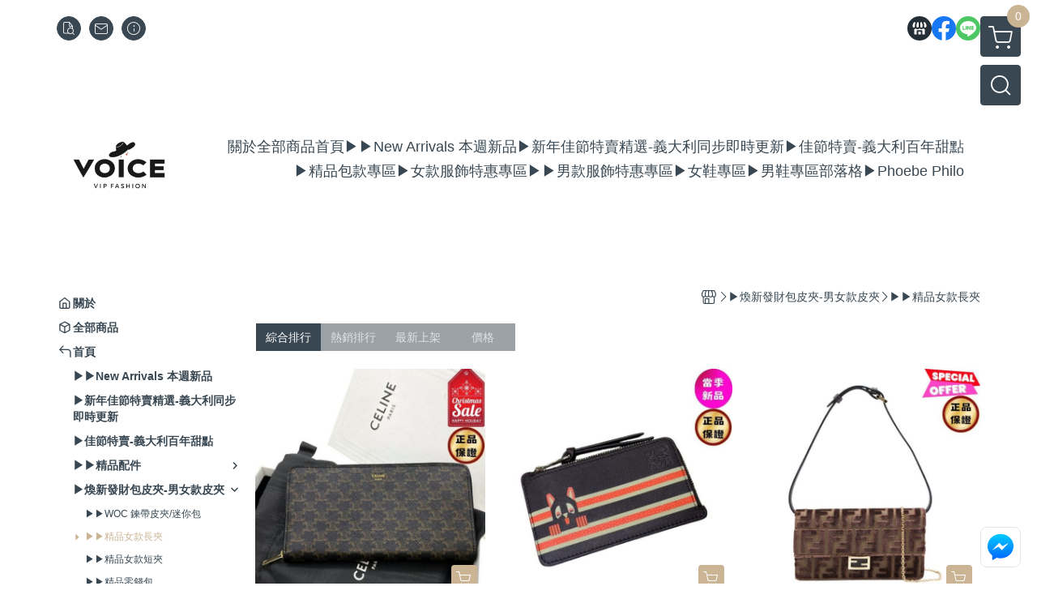

--- FILE ---
content_type: text/html; charset=utf-8
request_url: https://www.voicevipfashion.com/category/129107
body_size: 41119
content:
<!DOCTYPE html>
<html prefix="og: http://ogp.me/ns#"  lang="zh-TW">
    <head>
        <title>▶▶精品女款長夾 - voicevipfashion</title>
        <meta charset="utf-8">
        <meta name="viewport" content="width=device-width, initial-scale=1.0">
        
        <meta name="apple-mobile-web-app-capable" content="yes">
        <meta name="apple-touch-fullscreen" content="yes">
        <meta name="description" content="Celine 10D783 標誌印花大款拉鍊錢包/長夾  黝黑色、Loewe 小款 Futurist Cat 經典小牛皮零錢卡夾、Fendi 8M0498 FF 緹花絲絨貝貴 WOC 鏈帶皮夾   棕色、Fendi 8M0498 FF 緹花絲絨貝貴 WOC 鏈帶皮夾    粉紅色、Loewe柔軟粒面...">
        <meta name="keywords" content="真品平輸 代購 精品 選品 買手店">
        <meta http-equiv="content-language" content="zh-TW">
                                    <link rel="alternate" href="https://www.voicevipfashion.com/category/129107" hreflang="zh-Hant" />
                                        <meta property="fb:app_id" content="418243119325298" />
                <meta property="og:title" content="▶▶精品女款長夾 - voicevipfashion" />
        <meta property="og:description" content="Celine 10D783 標誌印花大款拉鍊錢包/長夾  黝黑色、Loewe 小款 Futurist Cat 經典小牛皮零錢卡夾、Fendi 8M0498 FF 緹花絲絨貝貴 WOC 鏈帶皮夾   棕色、Fendi 8M0498 FF 緹花絲絨貝貴 WOC 鏈帶皮夾    粉紅色、Loewe柔軟粒面..."/>
                    <meta property="og:image" content="https://img.cloudimg.in/uploads/shops/1688/stores/91/9165a7ef1cf729d2c8d56530928cec17.jpg" />
        
                    <link rel="apple-touch-icon-precomposed" sizes="144x144" href="https://img.cloudimg.in/uploads/shops/1688/stores/63/63aa49ef1aa0eba84740858a1d4846e5.png">
            <link rel="apple-touch-icon-precomposed" sizes="114x114" href="https://img.cloudimg.in/uploads/shops/1688/stores/63/114_63aa49ef1aa0eba84740858a1d4846e5.png">
            <link rel="apple-touch-icon-precomposed" sizes="72x72" href="https://img.cloudimg.in/uploads/shops/1688/stores/63/72_63aa49ef1aa0eba84740858a1d4846e5.png">
            <link rel="apple-touch-icon-precomposed" href="https://img.cloudimg.in/uploads/shops/1688/stores/63/57_63aa49ef1aa0eba84740858a1d4846e5.png">
            <link rel="shortcut icon" href="https://img.cloudimg.in/uploads/shops/1688/stores/63/32_63aa49ef1aa0eba84740858a1d4846e5.png" />
            <link rel="shortcut icon" href="https://img.cloudimg.in/uploads/shops/1688/stores/63/32_63aa49ef1aa0eba84740858a1d4846e5.png" type="image/x-icon" />
        
        <meta property="og:url" content="https://www.voicevipfashion.com/category/129107" />
        <meta property="og:site_name" content="voicevipfashion" />
        <meta property="og:type" content="website" />

        <!-- Begin: Global plugin css -->
        <link rel="stylesheet" href="https://ecpjimg.cloudimg.in/commons/css/commons.css?v=202601160558">
        <link rel="stylesheet" href="https://ecpjimg.cloudimg.in/frontend/css/vendor.css?v=202601160558">
        <!-- End: Global plugin css-->

        <!-- Begin: Page plugin css -->
                <!-- End: Page plugin css -->

        <!-- Begin: Global css -->
        <link rel="stylesheet" href="https://ecpjimg.cloudimg.in/frontend/css/frontend-main.css?v=202601160558">
        <link rel="stylesheet" href="https://ecpjimg.cloudimg.in/frontend/css/style.css?v=202601160558">
        <link rel="stylesheet" href="https://ecpjimg.cloudimg.in/backend/css/theme/frontend.css?v=202601160558">
        <!-- End: Global css-->

        <!-- Begin: Page css -->
                <!-- End: Page css -->


        <!-- 要修改layout時，再打開此設定 -->
        <script src="https://ecpjimg.cloudimg.in/frontend/js/vendors.js?v=202601160558"></script>
        <script src="https://ecpjimg.cloudimg.in/frontend/js/plugins.js?v=202601160558"></script>
        <script src="https://ecpjimg.cloudimg.in/frontend/js/commons.js?v=202601160558"></script>
        <script type="text/javascript">
            window.addEventListener('error', function(e) {
                let cdnUrl = 'https://ecpjimg.cloudimg.in/';
                let type = e.type;
                let tagName = e.target.tagName;
                let scriptUrl = e.target.src;
                if (tagName === 'SCRIPT' && type === 'error' && cdnUrl != '' && scriptUrl.indexOf(cdnUrl) >= 0) {
                    alert('系統忙碌，頁面將重新載入。');
                    location.reload();
                }
            }, true);
        </script>

                 
        <link rel="canonical" href="https://www.voicevipfashion.com/category/129107" />
    
        
        <script async src="https://www.googletagmanager.com/gtag/js?id=UA-65566883-1"></script>
<script async src="https://www.googletagmanager.com/gtag/js?id=G-JQJ5PJ11VF"></script>
<script async src="https://www.googletagmanager.com/gtag/js?id=G-932XGZ7YL1"></script>
<script async src="https://www.googletagmanager.com/gtag/js?id=AW-705473821"></script>
<script>
    window.dataLayer = window.dataLayer || [];
    function gtag(){dataLayer.push(arguments)};
    gtag('js', new Date());

            gtag('config', 'UA-65566883-1');
            gtag('config', 'G-JQJ5PJ11VF');
            gtag('config', 'G-932XGZ7YL1');
            gtag('config', 'AW-705473821');
    </script>
<script src="https://ecpjimg.cloudimg.in/frontend/js/tracking/utm.js?v=202601160558"></script>
<script>
    window.wGoogleTrace = function () {
        
                    gtag('event', 'page_view', {
                        'send_to': 'AW-705473821',
                        'ecomm_prodid': '▶▶精品女款長夾',
                        'ecomm_pagetype': 'category'
                    });
    }();

    </script>









    
<script>
    !function(f,b,e,v,n,t,s){if(f.fbq)return;n=f.fbq=function(){n.callMethod?
    n.callMethod.apply(n,arguments):n.queue.push(arguments)};if(!f._fbq)f._fbq=n;
    n.push=n;n.loaded=!0;n.version='2.0';n.queue=[];t=b.createElement(e);t.async=!0;
    t.src=v;s=b.getElementsByTagName(e)[0];s.parentNode.insertBefore(t,s)}(window,
    document,'script','//connect.facebook.net/en_US/fbevents.js');

    window.wFbPixelTrace = function () {
                    fbq('track', 'PageView', [], {eventID: 'e655e3831edb5774151d4a36782ab537c04f071fcffe34811c1992baed03b2df'});fbq('track', 'Search', {"search_string":"\u25b6\u25b6\u7cbe\u54c1\u5973\u6b3e\u9577\u593e","content_type":"product","content_ids":["10B552BQ338NO-C9","24775086908867","C643Z40XAA0155-C22","24700616886087","8M0498AT14F0L1B-A8","24333246758639","8M0498AT14F13VM-A8","24333196758603","C9-C510Z40X281100","24248206730169","1MC086QHHF0002-C17","23851006616442","8M0498AUNJ-C17","23819306605983","10P073DPV38NO-C9","23555766546443","8M0498AUNJF1SNP-C17","23818366605755","7877742AA3R4734-J2","23155376422453","10P073DPV18GT-C9","23111266411275","7877772AA3R4734-A8C9","22166736130010","651368Vcqc18425-C17","21543695937711","BK06040121C17","21185065836388","358094BOW024147-C17","11035122930911","SGES0009028LOCPL99NN","20464065623434","577561v46511000-C2V","4214091126723","10B643BFP10BL","10699192831939","609362BTY0N1000","19630665375407","A8-80792031","19862235445369"]}, {eventID: '1ffd9dcd1f47e510e930cbf8d4d58d01e2d9a939abe3ad77ed85fe2f8b942ac5'});
            };

</script>
<!-- End Facebook Pixel Code -->








    <noscript><iframe src="//www.googletagmanager.com/ns.html?id=GTM-MMMRC5Z" height="0" width="0" style="display:none;visibility:hidden"></iframe></noscript>
<script>(function(w,d,s,l,i){w[l]=w[l]||[];w[l].push({'gtm.start':new Date().getTime(),event:'gtm.js'});var f=d.getElementsByTagName(s)[0],j=d.createElement(s),dl=l!='dataLayer'?'&l='+l:'';j.async=true;j.src='//www.googletagmanager.com/gtm.js?id='+i+dl;f.parentNode.insertBefore(j,f);})(window,document,'script','dataLayer','GTM-MMMRC5Z');</script>

<script>
    
</script>



        <meta name="msvalidate.01" content="C9A72E6594174297D5183C2AF9CD3AA6" />













        

                    <meta name="google-site-verification" content="jqh-6sIcOAPQXnMpIjXqZ1oIEVyxmcemYMeSjgdb1Us" />
                            <meta name="google-site-verification" content="49SWknxYi8E9MKt5ljHFNJNuyI8m2zCFBxFm-ApEo9U" />
            </head>
                    <body class="category_area tw  browser">
        <main class="sidebar main_area position-relative">
            <div class="main_background" style="background: url(https://ecpjimg.cloudimg.in/commons/images/theme/pattern/d_5.svg?v=202601160558) top left  / cover  repeat  rgba(255, 255, 255, 1) ;position:absolute;"></div>
            
                            <div>
                                            <h1 class="category_title" content="▶▶精品女款長夾">▶▶精品女款長夾</h1>
                                                                <h2 class="category_title" content="voicevipfashion">voicevipfashion</h2>
                                    </div>
                        <div class="js_function_block function_block">
        <header class="function_area">
            <div class="cont">
                <div class="d-flex justify-content-between">
                    <ul class="function_list d-flex list-unstyled mb-0 flex_1">
                                                                        <li>
                            <div class="el_hotkey_area">
                                                                    <span class="position-relative">
                                        <button class="btn el_btn el_btn_hotkey el_rounded_circle d-flex align-items-center justify-content-center js_hover_effect"
                                                type="button"
                                                style="background-color: #384752;border-color:#384752;color: #ffffff;"
                                                data-style="background-color: #384752;border-color:#384752;color: #ffffff;"
                                                data-hover-style="background-color: #242E37;border-color:#242E37;color: #ffffff;"
                                                onclick="location.href='https://www.voicevipfashion.com/order/query'">
                                            <i class="icon-new_ordersearch md-16"></i>
                                        </button>
                                        <div class="el_btn_tips position-absolute mb-0">
                                            <span class="el_top_triangle d-block mx-auto" style="border-bottom-color:rgba(56, 71, 82, 0.85);color: #ffffff;"></span>
                                            <h6 class="d-flex mb-0" style="background-color: rgba(56, 71, 82, 0.85);color: #ffffff;">訂單查詢</h6>
                                        </div>
                                    </span>
                                                                                                    <span class="position-relative">
                                        <button class="btn el_btn el_btn_hotkey el_rounded_circle d-flex align-items-center justify-content-center js_hover_effect"
                                                type="button"
                                                style="background-color: #384752;border-color:#384752;color: #ffffff;"
                                                data-style="background-color: #384752;border-color:#384752;color: #ffffff;"
                                                data-hover-style="background-color: #242E37;border-color:#242E37;color: #ffffff;"
                                                onclick="location.href='https://www.voicevipfashion.com/contact'">
                                            <i class="icon-new_mail md-16"></i>
                                        </button>
                                        <div class="el_btn_tips position-absolute mb-0">
                                            <span class="el_top_triangle d-block mx-auto" style="border-bottom-color:rgba(56, 71, 82, 0.85);color: #ffffff;"></span>
                                            <h6 class="d-flex mb-0" style="background-color: rgba(56, 71, 82, 0.85);color: #ffffff;">聯絡我們</h6>
                                        </div>
                                    </span>
                                                                <span class="position-relative">
                                    <button class="btn el_btn el_btn_hotkey el_rounded_circle d-flex align-items-center justify-content-center js_hover_effect"
                                            type="button"
                                            style="background-color: #384752;border-color:#384752;color: #ffffff;"
                                            data-style="background-color: #384752;border-color:#384752;color: #ffffff;"
                                            data-hover-style="background-color: #242E37;border-color:#242E37;color: #ffffff;"
                                            onclick="location.href='https://www.voicevipfashion.com/faq'">
                                        <i class="icon-new_info md-16"></i>
                                    </button>
                                    <div class="el_btn_tips position-absolute mb-0">
                                        <span class="el_top_triangle d-block mx-auto" style="border-bottom-color:rgba(56, 71, 82, 0.85);color: #ffffff;"></span>
                                        <h6 class="d-flex mb-0" style="background-color: rgba(56, 71, 82, 0.85);color: #ffffff;">購物說明</h6>
                                    </div>
                                </span>
                                                            </div>
                        </li>
                                                                                <li>
                                <div class="el_login_area js_login" style="display:none">
                                                                            <span class="position-relative">
                                        <button class="btn el_btn el_btn_login el_rounded_pill d-flex align-items-center justify-content-center js_member_login_modal js_hover_effect"
                                                type="button"
                                                style="background-color: #384752;border-color:#384752;color: #ffffff;"
                                                data-style="background-color: #384752;border-color:#384752;color: #ffffff;"
                                                data-hover-style="background-color: #242E37;border-color:#242E37;color: #ffffff;">
                                            <i class="icon-new_member md-18"></i>
                                            <span>登入</span>
                                        </button>
                                        <div class="el_btn_tips position-absolute mb-0">
                                            <span class="el_top_triangle d-block mx-auto" border-bottom-color:rgba(56, 71, 82, 0.85);color: #ffffff;></span>
                                            <h6 class="d-flex mb-0" style="background-color: rgba(56, 71, 82, 0.85);color: #ffffff;">會員登入</h6>
                                        </div>
                                    </span>
                                                                    </div>
                                <div class="el_login_area js_logined" style="display:none">
                                    <span class="is_login position-relative">
                                        <button class="btn el_btn el_btn_login el_rounded_pill d-flex align-items-center justify-content-center js_member_hover_effect"
                                                type="button"
                                                style="background-color: #384752;border-color:#384752;"
                                                data-style="background-color: #384752;border-color:#384752;"
                                                data-hover-style="background-color: #FF9800;border-color:#FF9800;"
                                                onclick="location.href='https://www.voicevipfashion.com/member/index'">
                                            <i class="icon-crown md-16"></i>
                                            <span style="background-color: rgba(255, 255, 255, 1)" data-style="background-color: rgba(255, 255, 255, 1)" data-hover-style="background-color: rgba(255, 255, 255, .1)">
                                                <b class="js_member_name"
                                                   style="color: #384752;"
                                                   data-style="color: #384752;"
                                                   data-hover-style="color: #ffffff;">
                                                    會員專區
                                                </b>
                                            </span>
                                        </button>
                                        <div class="el_btn_tips position-absolute mb-0">
                                            <span class="el_top_triangle d-block mx-auto" style="border-bottom-color:rgba(56, 71, 82, 0.85);color: #ffffff;"></span>
                                            <h6 class="d-flex mb-0" style="background-color: rgba(56, 71, 82, 0.85);color: #ffffff;">會員專區</h6>
                                        </div>
                                    </span>
                                    <span class="position-relative">
                                        <button class="btn el_btn el_btn_hotkey el_rounded_circle d-flex align-items-center justify-content-center js_hover_effect js_member_logout"
                                                type="button"
                                                style="background-color: #384752;border-color:#384752;color: #ffffff;"
                                                data-style="background-color: #384752;border-color:#384752;color: #ffffff;"
                                                data-hover-style="background-color: #242E37;border-color:#242E37;color: #ffffff;">
                                            <i class="icon-new_logout md-14"></i>
                                        </button>
                                        <div class="el_btn_tips position-absolute mb-0">
                                            <span class="el_top_triangle d-block mx-auto" style="border-bottom-color:rgba(56, 71, 82, 0.85);color: #ffffff;"></span>
                                            <h6 class="d-flex mb-0" style="background-color: rgba(56, 71, 82, 0.85);color: #ffffff;">登出</h6>
                                        </div>
                                    </span>
                                </div>
                            </li>

                                            </ul>
                    <div class="el_social_area">
                        <ul class="social_list d-flex list-unstyled mb-0">
                            <li>
            <a class="d-block" href="https://www.voicevipfashion.com/">
                <svg data-name=" 1" xmlns="http://www.w3.org/2000/svg" viewBox="0 0 72 72" style="width: 30px;">
                    <defs>
                        <style>.cls-1{fill: #242E37;}.cls-2{fill:#fff;}</style>
                    </defs>
                        <circle class="cls-1" cx="36" cy="36" r="36"/>
                        <path class="cls-2" d="M41.62,33.6a3.3,3.3,0,0,1-3.25-2.36V18h4.45l2.06,6.44v5.9a3.27,3.27,0,0,1-3.26,3.26Z"/>
                        <path class="cls-2" d="M30.38,33.6a3.27,3.27,0,0,1-3.26-3.26v-5.9L29.18,18h4.45V30.34a3.26,3.26,0,0,1-3.25,3.26Z"/>
                        <path class="cls-2" d="M19.14,33.6a3.27,3.27,0,0,1-3.26-3.26V24.66L19.43,18h4.78l-1.82,5.7v6.64a3.26,3.26,0,0,1-3.25,3.26Z"/>
                        <path class="cls-2" d="M32.41,45.91h7.31V54H32.41Z"/>
                        <path class="cls-2" d="M44.45,54V43.54a2.37,2.37,0,0,0-2.36-2.37H30a2.37,2.37,0,0,0-2.37,2.37V54H21.94a1.64,1.64,0,0,1-1.64-1.65V38.24A8,8,0,0,0,24.76,36h0a8,8,0,0,0,11.18.06h0s.09.08.13.13a8.27,8.27,0,0,0,5.55,2.13h0A7.86,7.86,0,0,0,47.24,36h0a8,8,0,0,0,4.42,2.23h0v14.1A1.65,1.65,0,0,1,50.06,54H44.45Z"/>
                        <path class="cls-2" d="M52.86,33.6a3.26,3.26,0,0,1-3.25-3.26V23.7L47.79,18H52.6c1.68,3,3.07,5.61,3.52,6.53v5.81a3.27,3.27,0,0,1-3.26,3.26Z"/>
                </svg>
            </a>
        </li>
    
            <li><a class="d-block" href="https://www.facebook.com/voicevipfashion" target="_blank"><img class="mw-100" src="https://ecpjimg.cloudimg.in/commons/images/theme/social/img_facebook.svg?v=202601160558" width="30" height="30" alt=""></a></li>
    
            <li><a class="d-block" href="https://line.me/R/ti/p/%40kuy3614z " target="_blank"><img class="mw-100" src="https://ecpjimg.cloudimg.in/commons/images/theme/social/img_line.svg?v=202601160558" width="30" height="30" alt=""></a></li>
    
    
    
    
    
    
    
                        </ul>
                    </div>
                </div>
            </div>
        </header>
    </div>
            <nav class="js_mobile_first_menu el_nav_bar first position-fixed active">
        <ul class="el_nav_items d-flex list-unstyled mb-0"
            style="background-color: rgba(56, 71, 82, 0.85);">
            <!-- 漢堡堡 -->
            <li>
                <div class="js_footer_btn js_mobile_footer_btn js_mobile_menu d-flex align-items-center justify-content-center" data-type="menu">
                    <a class="mobile_footer_item btn el_btn el_nav_btn el_btn_hamburger d-flex flex-column align-items-center el_rounded_0 border-0" href="javascript:void(0)" style="color: #fff;">
                        <i class="icon-new_menu md-20"></i>
                        <h6 class="mb-0">選單</h6>
                    </a>
                </div>
            </li>

            
            <li class="js_login" style="display: none!important;">
                                                            <div class=" js_mobile_footer_btn d-flex align-items-center justify-content-center" data-type="order">
                        <a class="mobile_footer_item btn el_btn el_nav_btn d-flex flex-column align-items-center el_rounded_0 border-0" href="https://www.voicevipfashion.com/order/query" style="color: #fff;">
                        <i class="icon-new_ordersearch md-20"></i>
                        <h6 class="mb-0">查訂單</h6>
                    </a>
                    </div>
                            </li>
            <li class="js_logined" style="display: none!important;">
                <!-- 登出 -->
                <div class="js_mobile_footer_btn d-flex align-items-center justify-content-center js_member_logout">
                    <a class="mobile_footer_item btn el_btn el_nav_btn d-flex flex-column align-items-center el_rounded_0 border-0" href="javascript:void(0)" style="color: #fff;">
                        <i class="icon-new_logout md-20"></i>
                        <h6 class="mb-0">登出</h6>
                    </a>
                </div>
            </li>
            
            <li class="js_logined" style="display: none!important;">
                                    <div class=" d-flex js_mobile_footer_btn align-items-center justify-content-center" data-type="member">
                    <a class="mobile_footer_item btn el_btn el_nav_btn d-flex flex-column align-items-center el_rounded_0 border-0" 
                            href="https://www.voicevipfashion.com/member/index"
                            data-title="會員專區" style="color: #fff;">
                            <i class="icon-new_member md-20"></i>
                            <h6 class="mb-0">會員</h6>
                        </a>
                </div>
            </li>
            <li class="js_login" style="display: none!important;">
                                    <div class="js_m_member js_footer_btn mobile_member d-flex js_mobile_footer_btn align-items-center justify-content-center" data-type="member">
                    <a class="mobile_footer_item btn el_btn el_nav_btn d-flex flex-column align-items-center el_rounded_0 border-0 js_member_login_modal" 
                            href="javascript:void(0)" style="color: #fff;">
                            <i class="icon-new_login md-20"></i>
                            <h6 class="mb-0">登入</h6>
                         </a>
                </div>
            </li>

            
            <li>
                <div class="js_mobile_footer_btn js_footer_btn d-flex align-items-center justify-content-center" data-type="search">
                    <!-- 點擊按鈕後，.el_nav_search 加 .active -->
                    <a class="mobile_footer_item btn el_btn el_nav_btn el_nav_search d-flex flex-column align-items-center el_rounded_0 border-0"
                       href="javascript:void(0)" style="color: #fff;">
                        <i class="icon-new_search md-20"></i>
                        <h6 class="mb-0">搜尋</h6>
                    </a>
                    <div class="js_m_footer_area el_nav_info position-absolute p-10">
                        <div class="form_group mb-0">
                            <form class="form_data" action="">
                                <input id="form_search_mobile" name="keyword" class="form_input form_control" placeholder="商品搜尋" name="" type="text">
                                <span class="msg_error"><i class="icon-new_exclamation"></i></span>
                            </form>
                            <div class="help_block d-none"><i class="icon-new_exclaim_circle"></i><span>必填欄位，不得為空白。</span></div>
                        </div>
                                                    <div class="form_group mt-10 mb-0">
                                <div class="el_nav_keyword">
                                    <ul class="label_default_search_area el_nav_keyword_list d-flex flex-wrap list-unstyled mb-0">
                                                                                    <li>
                                                <a class="d-block"
                                                   href="https://www.voicevipfashion.com/label/%25E5%25A0%25B4%25E5%2590%2588%2520%25E5%2595%2586%25E5%258B%2599%25E6%25AD%25A3%25E5%25BC%258F%2520%25E4%25B8%258A%25E7%258F%25AD%25E7%25A9%25BF%25E6%2590%25AD">
                                                    場合 商務正式 上班穿搭
                                                </a>
                                            </li>
                                                                                    <li>
                                                <a class="d-block"
                                                   href="https://www.voicevipfashion.com/label/%25E5%25A0%25B4%25E5%2590%2588%2520%25E6%2597%25A5%25E5%25B8%25B8%25E9%2580%259A%25E5%258B%25A4%2520%25E6%2597%25A5%25E5%25B8%25B8%25E7%25A9%25BF%25E6%2590%25AD">
                                                    場合 日常通勤 日常穿搭
                                                </a>
                                            </li>
                                                                                    <li>
                                                <a class="d-block"
                                                   href="https://www.voicevipfashion.com/label/%25E5%25A0%25B4%25E5%2590%2588%2520%25E6%2599%2582%25E5%25B0%259A%25E8%2581%259A%25E6%259C%2583%2520%25E7%25B4%2584%25E6%259C%2583%25E7%25A9%25BF%25E6%2590%25AD">
                                                    場合 時尚聚會 約會穿搭
                                                </a>
                                            </li>
                                                                                    <li>
                                                <a class="d-block"
                                                   href="https://www.voicevipfashion.com/label/%25E9%25A2%25A8%25E6%25A0%25BC%2520%25E9%2583%25BD%25E6%259C%2583%25E7%25B2%25BE%25E5%2593%2581%25E6%258E%25A7">
                                                    風格 都會精品控
                                                </a>
                                            </li>
                                                                            </ul>
                                </div>
                            </div>
                                            </div>
                    <div class="el_nav_overlay js_mask_cover_for_nav"></div>
                </div>
            </li>
                        
                        <li class="el_nav_fn">
                <div class="js_footer_btn js_mobile_footer_btn js_mobile_cart d-flex align-items-center justify-content-center" data-type="cart">
                    <a class="js_cart_toggle mobile_footer_item btn el_btn el_nav_btn el_btn_cart d-flex flex-column align-items-center el_rounded_0 border-0" href="javascript:void(0)" style="color: #fff;">
                        <span class="d-flex justify-content-center">
                            <i class="icon-new_cart md-24"></i>
                            <small class="el_cart_num el_rounded_pill d-block" style="background-color: #CBB494;"><span class="position-relative js_cart_number">0</span></small>
                        </span>
                        <h6 class="mb-0">購物車</h6>
                    </a>
                </div>
            </li>
                    </ul>
    </nav>
    <nav class="js_mobile_second_menu el_nav_bar second">
        <ul class="el_nav_items d-flex list-unstyled mb-0">
            <!-- 漢堡堡 -->
            <li>
                <div class="d-flex align-items-center justify-content-center">
                    <button id='js_nav_toggle' class="js_mobile_menu btn el_btn el_nav_btn el_btn_hamburger d-flex flex-column align-items-center el_rounded_0 border-0" type="button" style="color: #808080;">
                        <i class="icon-new_menu md-20"></i>
                    </button>
                </div>
            </li>
            <li class="el_nav_fn d-grid">
                            <!-- 購物車按鈕 -->
                <button class="js_cart_toggle js_hover_effect btn el_btn el_nav_btn el_btn_cart position-relative mr-0  "
                        type="button"
                        style="background-color: #384752;border-color:#384752;color: #ffffff;"
                        data-style="background-color: #384752;border-color:#384752;color: #ffffff;"
                        data-hover-style="background-color: #242E37;border-color:#242E37;color: #ffffff;"
                        target-action="right-float-menu-button">
                <span class="d-flex justify-content-center">
                    <i class="icon-new_cart"
                       style="color: #ffffff;"></i>
                    <small class="el_cart_num el_rounded_pill position-absolute d-block"
                           style="background-color: #CBB494;">
                        <span class="position-relative js_cart_number">0</span>
                    </small>
                </span>
                </button>
                            <!-- 桌機版_搜尋bar -->
                <div class="el_nav_search js_nav_search position-relative">
                    <input class="btn el_btn el_nav_btn el_btn_search text-left js_hover_effect" id="form_search" type="text"
                           placeholder="商品搜尋"
                           style="background-color: #384752;border-color:#384752;color: #ffffff;"
                           data-style="background-color: #384752;border-color:#384752;color: #ffffff;"
                           data-hover-style="background-color: #242E37;border-color:#242E37;color: #ffffff;">
                    <label class="el_search_icon d-flex position-absolute mb-0" for="form_search"
                           style="">
                        <i class="icon-new_search md-24"
                           style="color: #ffffff;"></i>
                    </label>
                    <!-- 有關鍵字顯示，則加入.active -->
                                        <div class="el_nav_keyword position-absolute p-10 js_search_tags">
                        <ul class="js_search_tags_list el_nav_keyword_list d-flex flex-wrap list-unstyled mb-0">
                                                            <li>
                                    <a class="d-block js_hover_effect"
                                       href="https://www.voicevipfashion.com/label/%25E5%25A0%25B4%25E5%2590%2588%2520%25E5%2595%2586%25E5%258B%2599%25E6%25AD%25A3%25E5%25BC%258F%2520%25E4%25B8%258A%25E7%258F%25AD%25E7%25A9%25BF%25E6%2590%25AD"
                                        style="background-color: rgba(56, 71, 82, 0.15);color: #384752;"
                                        data-style="background-color: rgba(56, 71, 82, 0.15);color: #384752;"
                                        data-hover-style="background-color: #384752;color: #ffffff;">
                                        場合 商務正式 上班穿搭
                                    </a>
                                </li>
                                                            <li>
                                    <a class="d-block js_hover_effect"
                                       href="https://www.voicevipfashion.com/label/%25E5%25A0%25B4%25E5%2590%2588%2520%25E6%2597%25A5%25E5%25B8%25B8%25E9%2580%259A%25E5%258B%25A4%2520%25E6%2597%25A5%25E5%25B8%25B8%25E7%25A9%25BF%25E6%2590%25AD"
                                        style="background-color: rgba(56, 71, 82, 0.15);color: #384752;"
                                        data-style="background-color: rgba(56, 71, 82, 0.15);color: #384752;"
                                        data-hover-style="background-color: #384752;color: #ffffff;">
                                        場合 日常通勤 日常穿搭
                                    </a>
                                </li>
                                                            <li>
                                    <a class="d-block js_hover_effect"
                                       href="https://www.voicevipfashion.com/label/%25E5%25A0%25B4%25E5%2590%2588%2520%25E6%2599%2582%25E5%25B0%259A%25E8%2581%259A%25E6%259C%2583%2520%25E7%25B4%2584%25E6%259C%2583%25E7%25A9%25BF%25E6%2590%25AD"
                                        style="background-color: rgba(56, 71, 82, 0.15);color: #384752;"
                                        data-style="background-color: rgba(56, 71, 82, 0.15);color: #384752;"
                                        data-hover-style="background-color: #384752;color: #ffffff;">
                                        場合 時尚聚會 約會穿搭
                                    </a>
                                </li>
                                                            <li>
                                    <a class="d-block js_hover_effect"
                                       href="https://www.voicevipfashion.com/label/%25E9%25A2%25A8%25E6%25A0%25BC%2520%25E9%2583%25BD%25E6%259C%2583%25E7%25B2%25BE%25E5%2593%2581%25E6%258E%25A7"
                                        style="background-color: rgba(56, 71, 82, 0.15);color: #384752;"
                                        data-style="background-color: rgba(56, 71, 82, 0.15);color: #384752;"
                                        data-hover-style="background-color: #384752;color: #ffffff;">
                                        風格 都會精品控
                                    </a>
                                </li>
                                                    </ul>
                    </div>
                                    </div>
                                <!-- 手機版_瀏覽紀錄按鈕 -->
                <button class="btn el_btn el_nav_btn el_btn_history js_history_toggle js_hover_effect"
                        type="button"
                        style="background-color: #384752;border-color:#384752;color: #ffffff;"
                        data-style="background-color: #384752;border-color:#384752;color: #ffffff;"
                        data-hover-style="background-color: #242E37;border-color:#242E37;color: #ffffff;">
                    <span class="d-flex justify-content-center">
                        <i class="icon-new_history md-24" style="color: #ffffff;"></i>
                    </span>
                </button>
                            </li>
        </ul>
    </nav>
    <nav class="el_nav_list el_side_bar js_menu_list" style="background-color: rgba(56, 71, 82, 1);">
        <div class="el_nav_header d-grid">
            <div class="el_company_info d-grid align-items-center">
                <img class="el_rounded_circle mw-100" src="https://img.cloudimg.in/uploads/shops/1688/stores/91/9165a7ef1cf729d2c8d56530928cec17.jpg" width="60" height="60" alt="">
                <h3 class="el_company_name mb-0">voicevipfashion</h3>
            </div>
            <div class="el_social_area">
                <ul class="social_list d-flex list-unstyled mb-0">
                    <li>
            <a class="d-block" href="https://www.voicevipfashion.com/">
                <svg data-name=" 1" xmlns="http://www.w3.org/2000/svg" viewBox="0 0 72 72" style="width: 30px;">
                    <defs>
                        <style>.cls-1{fill: #242E37;}.cls-2{fill:#fff;}</style>
                    </defs>
                        <circle class="cls-1" cx="36" cy="36" r="36"/>
                        <path class="cls-2" d="M41.62,33.6a3.3,3.3,0,0,1-3.25-2.36V18h4.45l2.06,6.44v5.9a3.27,3.27,0,0,1-3.26,3.26Z"/>
                        <path class="cls-2" d="M30.38,33.6a3.27,3.27,0,0,1-3.26-3.26v-5.9L29.18,18h4.45V30.34a3.26,3.26,0,0,1-3.25,3.26Z"/>
                        <path class="cls-2" d="M19.14,33.6a3.27,3.27,0,0,1-3.26-3.26V24.66L19.43,18h4.78l-1.82,5.7v6.64a3.26,3.26,0,0,1-3.25,3.26Z"/>
                        <path class="cls-2" d="M32.41,45.91h7.31V54H32.41Z"/>
                        <path class="cls-2" d="M44.45,54V43.54a2.37,2.37,0,0,0-2.36-2.37H30a2.37,2.37,0,0,0-2.37,2.37V54H21.94a1.64,1.64,0,0,1-1.64-1.65V38.24A8,8,0,0,0,24.76,36h0a8,8,0,0,0,11.18.06h0s.09.08.13.13a8.27,8.27,0,0,0,5.55,2.13h0A7.86,7.86,0,0,0,47.24,36h0a8,8,0,0,0,4.42,2.23h0v14.1A1.65,1.65,0,0,1,50.06,54H44.45Z"/>
                        <path class="cls-2" d="M52.86,33.6a3.26,3.26,0,0,1-3.25-3.26V23.7L47.79,18H52.6c1.68,3,3.07,5.61,3.52,6.53v5.81a3.27,3.27,0,0,1-3.26,3.26Z"/>
                </svg>
            </a>
        </li>
    
            <li><a class="d-block" href="https://www.facebook.com/voicevipfashion" target="_blank"><img class="mw-100" src="https://ecpjimg.cloudimg.in/commons/images/theme/social/img_facebook.svg?v=202601160558" width="30" height="30" alt=""></a></li>
    
            <li><a class="d-block" href="https://line.me/R/ti/p/%40kuy3614z " target="_blank"><img class="mw-100" src="https://ecpjimg.cloudimg.in/commons/images/theme/social/img_line.svg?v=202601160558" width="30" height="30" alt=""></a></li>
    
    
    
    
    
    
    
                </ul>
            </div>
        </div>
        <aside class="el_nav_aside" data-nav>
        <div class="el_nav_aside_inner js_left_hover" data-hover-style="color: #CBB494;" data-style="color: #384752;">
                            <div class="el_nav_details el_member_list ui-hidden ui-flex@pd justify-content-between position-relative position-relative js_logined" style="display: none!important;">
                    <div class="d-flex align-items-center flex_1">
                        <i class="icon-crown mr-5 md-22"></i>
                        <b class="text-break js_member_name">會員專區</b>
                    </div>
                    <a href="https://www.voicevipfashion.com/member/logout" class="btn el_btn d-flex align-items-center justify-content-start border-0 el_rounded_pill mr-0 pl-20" type="button" style="background-color: #CBB494;border-color:#CBB494;color: #ffffff;">
                        <b>登出</b>
                        <i class="icon-new_logout md-14"></i>
                    </a>
                </div>
                                    
                                    
                                
                                                        <div class="el_nav_details el_about_list position-relative ml-0">
                        <div class="el_nav_summary d-flex align-items-center justify-content-between js_left_menu_color "
                             style="color: #384752;">
                            <a class="el_nav_name d-flex align-items-center"
                               href="https://www.voicevipfashion.com/about">
                                <i class="icon-new_about md-16"></i>
                                <b>關於</b>
                            </a>
                        </div>
                    </div>
                            
                                
                                                        <div class="el_nav_details el_all_list position-relative ml-0">
                        <div class="el_nav_summary d-flex align-items-center justify-content-between js_left_menu_color "
                             style="color: #384752;">
                            <a class="el_nav_name d-flex align-items-center"
                               href="https://www.voicevipfashion.com/product/all">
                                <i class="icon-new_product md-16"></i>
                                <b>全部商品</b>
                            </a>
                        </div>
                    </div>
                            
                                
                                                        <div class="el_nav_details el_home_list position-relative ml-0 "
                         >
                        <div class="el_nav_summary d-flex align-items-center justify-content-between js_left_menu_color "
                             style="color: #384752;">
                            <a class="el_nav_name d-flex align-items-center"
                               href="//www.voicevipfashion.com">
                                <i class="icon-new_back md-16"></i>
                                <b>首頁</b>
                            </a>
                        </div>
                    </div>
                            
                                
                                                                                                                    <div class="el_nav_details position-relative ml-0 ">
                        <div class="el_nav_summary d-flex align-items-center justify-content-between js_left_menu_color "
                             style="color: #384752;"
                            >
                            <a class="el_nav_name d-flex align-items-center"
                               href="https://www.voicevipfashion.com/category/51303">
                                <b>▶▶New Arrivals 本週新品 </b>
                            </a>
                                                    </div>
                                            </div>
                            
                                
                            
                                
                            
                                
                            
                                
                                                                                                                    <div class="el_nav_details position-relative ml-0 ">
                        <div class="el_nav_summary d-flex align-items-center justify-content-between js_left_menu_color "
                             style="color: #384752;"
                            >
                            <a class="el_nav_name d-flex align-items-center"
                               href="https://www.voicevipfashion.com/category/57383">
                                <b>▶新年佳節特賣精選-義大利同步即時更新</b>
                            </a>
                                                    </div>
                                            </div>
                            
                                
                            
                                
                                                                                                                    <div class="el_nav_details position-relative ml-0 ">
                        <div class="el_nav_summary d-flex align-items-center justify-content-between js_left_menu_color "
                             style="color: #384752;"
                            >
                            <a class="el_nav_name d-flex align-items-center"
                               href="https://www.voicevipfashion.com/category/48236">
                                <b>▶佳節特賣-義大利百年甜點</b>
                            </a>
                                                    </div>
                                            </div>
                            
                                
                                                                                                                    <div class="el_nav_details position-relative ml-0 ">
                        <div class="el_nav_summary d-flex align-items-center justify-content-between js_left_menu_color "
                             style="color: #384752;"
                            data-nav-dropdown>
                            <a class="el_nav_name d-flex align-items-center"
                               href="https://www.voicevipfashion.com/category/97440">
                                <b>▶▶精品配件</b>
                            </a>
                                                            <i class="icon-"></i>
                                                    </div>
                                                    <ul class="el_nav_subname list-unstyled mb-0">
                                                                    
                                                                                                                                                <li class="js_left_menu_color "
                                        style="color: #384752;">
                                        <a class="d-block"
                                           href="https://www.voicevipfashion.com/category/128751">
                                            ▶▶男款腰帶
                                        </a>
                                    </li>
                                                                    
                                                                                                                                                <li class="js_left_menu_color "
                                        style="color: #384752;">
                                        <a class="d-block"
                                           href="https://www.voicevipfashion.com/category/128752">
                                            ▶▶女款腰帶
                                        </a>
                                    </li>
                                                                    
                                                                                                                                                <li class="js_left_menu_color "
                                        style="color: #384752;">
                                        <a class="d-block"
                                           href="https://www.voicevipfashion.com/category/130507">
                                            ▶3C科技配件｜手機殼.IPAD套.電腦包
                                        </a>
                                    </li>
                                                                    
                                                                                                                                                <li class="js_left_menu_color "
                                        style="color: #384752;">
                                        <a class="d-block"
                                           href="https://www.voicevipfashion.com/category/14667">
                                            ▶項鍊.手鍊.耳環.戒指.胸針
                                        </a>
                                    </li>
                                                                    
                                                                                                                                                <li class="js_left_menu_color "
                                        style="color: #384752;">
                                        <a class="d-block"
                                           href="https://www.voicevipfashion.com/category/6149">
                                            ▶掛飾.鑰匙圈
                                        </a>
                                    </li>
                                                                    
                                                                                                                                                <li class="js_left_menu_color "
                                        style="color: #384752;">
                                        <a class="d-block"
                                           href="https://www.voicevipfashion.com/category/100071">
                                            ▶時尚帽款/頭飾
                                        </a>
                                    </li>
                                                                    
                                                                                                                                                <li class="js_left_menu_color "
                                        style="color: #384752;">
                                        <a class="d-block"
                                           href="https://www.voicevipfashion.com/category/52478">
                                            ▶鏡框及太陽眼鏡
                                        </a>
                                    </li>
                                                                    
                                                                                                                                                <li class="js_left_menu_color "
                                        style="color: #384752;">
                                        <a class="d-block"
                                           href="https://www.voicevipfashion.com/category/85211">
                                            ▶圍巾.披肩.圍脖
                                        </a>
                                    </li>
                                                                    
                                                                                                                                                <li class="js_left_menu_color "
                                        style="color: #384752;">
                                        <a class="d-block"
                                           href="https://www.voicevipfashion.com/category/78457">
                                            ▶肩帶
                                        </a>
                                    </li>
                                                                    
                                                                                                                                                <li class="js_left_menu_color "
                                        style="color: #384752;">
                                        <a class="d-block"
                                           href="https://www.voicevipfashion.com/category/119488">
                                            ▶時尚雨陽傘
                                        </a>
                                    </li>
                                                            </ul>
                                            </div>
                            
                                
                                                                                                                    <div class="el_nav_details position-relative ml-0 is-open">
                        <div class="el_nav_summary d-flex align-items-center justify-content-between js_left_menu_color "
                             style="color: #384752;"
                            data-nav-dropdown>
                            <a class="el_nav_name d-flex align-items-center"
                               href="https://www.voicevipfashion.com/category/96850">
                                <b>▶煥新發財包皮夾-男女款皮夾</b>
                            </a>
                                                            <i class="icon-"></i>
                                                    </div>
                                                    <ul class="el_nav_subname list-unstyled mb-0">
                                                                    
                                                                                                                                                <li class="js_left_menu_color "
                                        style="color: #384752;">
                                        <a class="d-block"
                                           href="https://www.voicevipfashion.com/category/48043">
                                            ▶▶WOC 鍊帶皮夾/迷你包
                                        </a>
                                    </li>
                                                                    
                                                                                                                                                <li class="js_left_menu_color active is-active"
                                        style="color: #CBB494;">
                                        <a class="d-block"
                                           href="https://www.voicevipfashion.com/category/129107">
                                            ▶▶精品女款長夾
                                        </a>
                                    </li>
                                                                    
                                                                                                                                                <li class="js_left_menu_color "
                                        style="color: #384752;">
                                        <a class="d-block"
                                           href="https://www.voicevipfashion.com/category/84040">
                                            ▶▶精品女款短夾
                                        </a>
                                    </li>
                                                                    
                                                                                                                                                <li class="js_left_menu_color "
                                        style="color: #384752;">
                                        <a class="d-block"
                                           href="https://www.voicevipfashion.com/category/129254">
                                            ▶▶精品零錢包
                                        </a>
                                    </li>
                                                                    
                                                                                                                                                <li class="js_left_menu_color "
                                        style="color: #384752;">
                                        <a class="d-block"
                                           href="https://www.voicevipfashion.com/category/130506">
                                            ▶卡包
                                        </a>
                                    </li>
                                                                    
                                                                                                                                                <li class="js_left_menu_color "
                                        style="color: #384752;">
                                        <a class="d-block"
                                           href="https://www.voicevipfashion.com/category/132318">
                                            ▶男款皮夾
                                        </a>
                                    </li>
                                                            </ul>
                                            </div>
                            
                                
                                                                                                                    <div class="el_nav_details position-relative ml-0 ">
                        <div class="el_nav_summary d-flex align-items-center justify-content-between js_left_menu_color "
                             style="color: #384752;"
                            data-nav-dropdown>
                            <a class="el_nav_name d-flex align-items-center"
                               href="https://www.voicevipfashion.com/category/127809">
                                <b>▶精品包款專區</b>
                            </a>
                                                            <i class="icon-"></i>
                                                    </div>
                                                    <ul class="el_nav_subname list-unstyled mb-0">
                                                                    
                                                                                                                                                <li class="js_left_menu_color "
                                        style="color: #384752;">
                                        <a class="d-block"
                                           href="https://www.voicevipfashion.com/category/128245">
                                            ▶▶頂級精品包款
                                        </a>
                                    </li>
                                                                    
                                                                                                                                                <li class="js_left_menu_color "
                                        style="color: #384752;">
                                        <a class="d-block"
                                           href="https://www.voicevipfashion.com/category/132688">
                                            ▶▶小資精品包
                                        </a>
                                    </li>
                                                                    
                                                                                                                                                <li class="js_left_menu_color "
                                        style="color: #384752;">
                                        <a class="d-block"
                                           href="https://www.voicevipfashion.com/category/129550">
                                            ▶▶品味上班族
                                        </a>
                                    </li>
                                                                    
                                                                                                                                                <li class="js_left_menu_color "
                                        style="color: #384752;">
                                        <a class="d-block"
                                           href="https://www.voicevipfashion.com/category/77675">
                                            ▶▶出遊迷你包
                                        </a>
                                    </li>
                                                                    
                                                                                                                                                <li class="js_left_menu_color "
                                        style="color: #384752;">
                                        <a class="d-block"
                                           href="https://www.voicevipfashion.com/category/132491">
                                            ▶▶晚宴及特殊場合需要的優雅包款
                                        </a>
                                    </li>
                                                                    
                                                                                                                                                <li class="js_left_menu_color "
                                        style="color: #384752;">
                                        <a class="d-block"
                                           href="https://www.voicevipfashion.com/category/106960">
                                            ▶▶潮流帆布包
                                        </a>
                                    </li>
                                                                    
                                                                                                                                                <li class="js_left_menu_color "
                                        style="color: #384752;">
                                        <a class="d-block"
                                           href="https://www.voicevipfashion.com/category/105276">
                                            ▶▶時尚草編包
                                        </a>
                                    </li>
                                                                    
                                                                                                                                                <li class="js_left_menu_color "
                                        style="color: #384752;">
                                        <a class="d-block"
                                           href="https://www.voicevipfashion.com/category/91144">
                                            ▶▶輕旅後背包
                                        </a>
                                    </li>
                                                                    
                                                                                                                                                <li class="js_left_menu_color "
                                        style="color: #384752;">
                                        <a class="d-block"
                                           href="https://www.voicevipfashion.com/category/80649">
                                            ▶▶人氣腰包/胸前包
                                        </a>
                                    </li>
                                                                    
                                                                                                                                                <li class="js_left_menu_color "
                                        style="color: #384752;">
                                        <a class="d-block"
                                           href="https://www.voicevipfashion.com/category/130870">
                                            ▶▶男款精品包款
                                        </a>
                                    </li>
                                                            </ul>
                                            </div>
                            
                                
                                                                                                                    <div class="el_nav_details position-relative ml-0 ">
                        <div class="el_nav_summary d-flex align-items-center justify-content-between js_left_menu_color "
                             style="color: #384752;"
                            data-nav-dropdown>
                            <a class="el_nav_name d-flex align-items-center"
                               href="https://www.voicevipfashion.com/category/36927">
                                <b>▶女款服飾特惠專區</b>
                            </a>
                                                            <i class="icon-"></i>
                                                    </div>
                                                    <ul class="el_nav_subname list-unstyled mb-0">
                                                                    
                                                                                                                                                <li class="js_left_menu_color "
                                        style="color: #384752;">
                                        <a class="d-block"
                                           href="https://www.voicevipfashion.com/category/132573">
                                            ▶▶女款短袖棉T
                                        </a>
                                    </li>
                                                                    
                                                                                                                                                <li class="js_left_menu_color "
                                        style="color: #384752;">
                                        <a class="d-block"
                                           href="https://www.voicevipfashion.com/category/132574">
                                            ▶▶女款上衣
                                        </a>
                                    </li>
                                                                    
                                                                                                                                                <li class="js_left_menu_color "
                                        style="color: #384752;">
                                        <a class="d-block"
                                           href="https://www.voicevipfashion.com/category/132575">
                                            ▶▶女款連帽及衛衣
                                        </a>
                                    </li>
                                                                    
                                                                                                                                                <li class="js_left_menu_color "
                                        style="color: #384752;">
                                        <a class="d-block"
                                           href="https://www.voicevipfashion.com/category/132576">
                                            ▶▶女款洋裝/連身裙
                                        </a>
                                    </li>
                                                                    
                                                                                                                                                <li class="js_left_menu_color "
                                        style="color: #384752;">
                                        <a class="d-block"
                                           href="https://www.voicevipfashion.com/category/132577">
                                            ▶▶女款外套
                                        </a>
                                    </li>
                                                                    
                                                                                                                                                <li class="js_left_menu_color "
                                        style="color: #384752;">
                                        <a class="d-block"
                                           href="https://www.voicevipfashion.com/category/132579">
                                            ▶▶女款風衣
                                        </a>
                                    </li>
                                                                    
                                                                                                                                                <li class="js_left_menu_color "
                                        style="color: #384752;">
                                        <a class="d-block"
                                           href="https://www.voicevipfashion.com/category/132580">
                                            ▶▶女款下著
                                        </a>
                                    </li>
                                                                    
                                                                                                                                                <li class="js_left_menu_color "
                                        style="color: #384752;">
                                        <a class="d-block"
                                           href="https://www.voicevipfashion.com/category/132578">
                                            ▶▶女款針織
                                        </a>
                                    </li>
                                                                    
                                                                                                                                                <li class="js_left_menu_color "
                                        style="color: #384752;">
                                        <a class="d-block"
                                           href="https://www.voicevipfashion.com/category/136849">
                                            ▶▶女款丹寧牛仔
                                        </a>
                                    </li>
                                                                    
                                                                                                                                                <li class="js_left_menu_color "
                                        style="color: #384752;">
                                        <a class="d-block"
                                           href="https://www.voicevipfashion.com/category/92199">
                                            ▶主題專區-女款外套及羽絨服
                                        </a>
                                    </li>
                                                            </ul>
                                            </div>
                            
                                
                                                                                                                    <div class="el_nav_details position-relative ml-0 ">
                        <div class="el_nav_summary d-flex align-items-center justify-content-between js_left_menu_color "
                             style="color: #384752;"
                            data-nav-dropdown>
                            <a class="el_nav_name d-flex align-items-center"
                               href="https://www.voicevipfashion.com/category/65575">
                                <b>▶▶男款服飾特惠專區</b>
                            </a>
                                                            <i class="icon-"></i>
                                                    </div>
                                                    <ul class="el_nav_subname list-unstyled mb-0">
                                                                    
                                                                                                                                                <li class="js_left_menu_color "
                                        style="color: #384752;">
                                        <a class="d-block"
                                           href="https://www.voicevipfashion.com/category/16100">
                                            ▶▶男款短袖棉T
                                        </a>
                                    </li>
                                                                    
                                                                                                                                                <li class="js_left_menu_color "
                                        style="color: #384752;">
                                        <a class="d-block"
                                           href="https://www.voicevipfashion.com/category/124694">
                                            ▶▶男款上衣
                                        </a>
                                    </li>
                                                                    
                                                                                                                                                <li class="js_left_menu_color "
                                        style="color: #384752;">
                                        <a class="d-block"
                                           href="https://www.voicevipfashion.com/category/19341">
                                            ▶▶男款下著
                                        </a>
                                    </li>
                                                                    
                                                                                                                                                <li class="js_left_menu_color "
                                        style="color: #384752;">
                                        <a class="d-block"
                                           href="https://www.voicevipfashion.com/category/128792">
                                            ▶主題專區-男款外套及羽絨服
                                        </a>
                                    </li>
                                                            </ul>
                                            </div>
                            
                                
                                                                                                                    <div class="el_nav_details position-relative ml-0 ">
                        <div class="el_nav_summary d-flex align-items-center justify-content-between js_left_menu_color "
                             style="color: #384752;"
                            data-nav-dropdown>
                            <a class="el_nav_name d-flex align-items-center"
                               href="https://www.voicevipfashion.com/category/52432">
                                <b>▶女鞋專區</b>
                            </a>
                                                            <i class="icon-"></i>
                                                    </div>
                                                    <ul class="el_nav_subname list-unstyled mb-0">
                                                                    
                                                                                                                                                <li class="js_left_menu_color "
                                        style="color: #384752;">
                                        <a class="d-block"
                                           href="https://www.voicevipfashion.com/category/119786">
                                            ▶▶女鞋-靴子
                                        </a>
                                    </li>
                                                                    
                                                                                                                                                <li class="js_left_menu_color "
                                        style="color: #384752;">
                                        <a class="d-block"
                                           href="https://www.voicevipfashion.com/category/69043">
                                            ▶▶女鞋-雨靴及橡膠材質防水鞋款
                                        </a>
                                    </li>
                                                                    
                                                                                                                                                <li class="js_left_menu_color "
                                        style="color: #384752;">
                                        <a class="d-block"
                                           href="https://www.voicevipfashion.com/category/130374">
                                            ▶▶女鞋-樂福鞋
                                        </a>
                                    </li>
                                                                    
                                                                                                                                                <li class="js_left_menu_color "
                                        style="color: #384752;">
                                        <a class="d-block"
                                           href="https://www.voicevipfashion.com/category/130408">
                                            ▶▶女鞋-涼拖鞋
                                        </a>
                                    </li>
                                                                    
                                                                                                                                                <li class="js_left_menu_color "
                                        style="color: #384752;">
                                        <a class="d-block"
                                           href="https://www.voicevipfashion.com/category/130410">
                                            ▶▶女鞋-跟鞋
                                        </a>
                                    </li>
                                                                    
                                                                                                                                                <li class="js_left_menu_color "
                                        style="color: #384752;">
                                        <a class="d-block"
                                           href="https://www.voicevipfashion.com/category/130409">
                                            ▶▶女鞋-球鞋/休閒小白鞋
                                        </a>
                                    </li>
                                                                    
                                                                                                                                                <li class="js_left_menu_color "
                                        style="color: #384752;">
                                        <a class="d-block"
                                           href="https://www.voicevipfashion.com/category/132490">
                                            ▶▶女鞋-芭蕾平底鞋
                                        </a>
                                    </li>
                                                                    
                                                                                                                                                <li class="js_left_menu_color "
                                        style="color: #384752;">
                                        <a class="d-block"
                                           href="https://www.voicevipfashion.com/category/14464">
                                            EU 34/ 21公分/ US 4/ UK1
                                        </a>
                                    </li>
                                                                    
                                                                                                                                                <li class="js_left_menu_color "
                                        style="color: #384752;">
                                        <a class="d-block"
                                           href="https://www.voicevipfashion.com/category/89876">
                                            EU 35/ 22公分/ US 5/ UK 2
                                        </a>
                                    </li>
                                                                    
                                                                                                                                                <li class="js_left_menu_color "
                                        style="color: #384752;">
                                        <a class="d-block"
                                           href="https://www.voicevipfashion.com/category/89877">
                                            EU 36 /23公分 /US6 / UK3
                                        </a>
                                    </li>
                                                                    
                                                                                                                                                <li class="js_left_menu_color "
                                        style="color: #384752;">
                                        <a class="d-block"
                                           href="https://www.voicevipfashion.com/category/89878">
                                            EU37/ 24公分/ US7/ UK 4
                                        </a>
                                    </li>
                                                                    
                                                                                                                                                <li class="js_left_menu_color "
                                        style="color: #384752;">
                                        <a class="d-block"
                                           href="https://www.voicevipfashion.com/category/89879">
                                            EU 38/ 25公分/ US8/ UK 5
                                        </a>
                                    </li>
                                                                    
                                                                                                                                                <li class="js_left_menu_color "
                                        style="color: #384752;">
                                        <a class="d-block"
                                           href="https://www.voicevipfashion.com/category/89880">
                                            EU 39/ 26公分/ US9/ UK 6
                                        </a>
                                    </li>
                                                                    
                                                                                                                                                <li class="js_left_menu_color "
                                        style="color: #384752;">
                                        <a class="d-block"
                                           href="https://www.voicevipfashion.com/category/89881">
                                            EU40/ 27公分/ US10/ UK 7
                                        </a>
                                    </li>
                                                                    
                                                                                                                                                <li class="js_left_menu_color "
                                        style="color: #384752;">
                                        <a class="d-block"
                                           href="https://www.voicevipfashion.com/category/89882">
                                            EU 41/ 28公分 / US11 / UK8
                                        </a>
                                    </li>
                                                                    
                                                                                                                                                <li class="js_left_menu_color "
                                        style="color: #384752;">
                                        <a class="d-block"
                                           href="https://www.voicevipfashion.com/category/89883">
                                            EU42/ 29公分/ US 12/ UK 9
                                        </a>
                                    </li>
                                                            </ul>
                                            </div>
                            
                                
                                                                                                                    <div class="el_nav_details position-relative ml-0 ">
                        <div class="el_nav_summary d-flex align-items-center justify-content-between js_left_menu_color "
                             style="color: #384752;"
                            data-nav-dropdown>
                            <a class="el_nav_name d-flex align-items-center"
                               href="https://www.voicevipfashion.com/category/62236">
                                <b>▶男鞋專區</b>
                            </a>
                                                            <i class="icon-"></i>
                                                    </div>
                                                    <ul class="el_nav_subname list-unstyled mb-0">
                                                                    
                                                                                                                                                <li class="js_left_menu_color "
                                        style="color: #384752;">
                                        <a class="d-block"
                                           href="https://www.voicevipfashion.com/category/130407">
                                            ▶男鞋-樂福鞋
                                        </a>
                                    </li>
                                                                    
                                                                                                                                                <li class="js_left_menu_color "
                                        style="color: #384752;">
                                        <a class="d-block"
                                           href="https://www.voicevipfashion.com/category/130411">
                                            ▶男鞋-涼托鞋
                                        </a>
                                    </li>
                                                                    
                                                                                                                                                <li class="js_left_menu_color "
                                        style="color: #384752;">
                                        <a class="d-block"
                                           href="https://www.voicevipfashion.com/category/130412">
                                            ▶男鞋-球鞋/小白鞋
                                        </a>
                                    </li>
                                                                    
                                                                                                                                                <li class="js_left_menu_color "
                                        style="color: #384752;">
                                        <a class="d-block"
                                           href="https://www.voicevipfashion.com/category/130413">
                                            ▶男鞋-靴子
                                        </a>
                                    </li>
                                                                    
                                                                                                                                                <li class="js_left_menu_color "
                                        style="color: #384752;">
                                        <a class="d-block"
                                           href="https://www.voicevipfashion.com/category/130414">
                                            ▶EU38 / UK4 / USA5 / 23公分
                                        </a>
                                    </li>
                                                                    
                                                                                                                                                <li class="js_left_menu_color "
                                        style="color: #384752;">
                                        <a class="d-block"
                                           href="https://www.voicevipfashion.com/category/130415">
                                            ▶EU39 / UK5 / USA6 / 24公分
                                        </a>
                                    </li>
                                                                    
                                                                                                                                                <li class="js_left_menu_color "
                                        style="color: #384752;">
                                        <a class="d-block"
                                           href="https://www.voicevipfashion.com/category/130416">
                                            ▶EU40 / UK6/ USA7/ 25公分
                                        </a>
                                    </li>
                                                                    
                                                                                                                                                <li class="js_left_menu_color "
                                        style="color: #384752;">
                                        <a class="d-block"
                                           href="https://www.voicevipfashion.com/category/130417">
                                            ▶EU41 / UK7/ USA8 / 26公分
                                        </a>
                                    </li>
                                                                    
                                                                                                                                                <li class="js_left_menu_color "
                                        style="color: #384752;">
                                        <a class="d-block"
                                           href="https://www.voicevipfashion.com/category/130418">
                                            ▶EU42 / UK8/ USA9 / 27公分
                                        </a>
                                    </li>
                                                                    
                                                                                                                                                <li class="js_left_menu_color "
                                        style="color: #384752;">
                                        <a class="d-block"
                                           href="https://www.voicevipfashion.com/category/130419">
                                            ▶EU43/ UK9/ USA10 / 28公分
                                        </a>
                                    </li>
                                                                    
                                                                                                                                                <li class="js_left_menu_color "
                                        style="color: #384752;">
                                        <a class="d-block"
                                           href="https://www.voicevipfashion.com/category/130420">
                                            ▶EU44/ UK10/ USA11 / 29公分
                                        </a>
                                    </li>
                                                                    
                                                                                                                                                <li class="js_left_menu_color "
                                        style="color: #384752;">
                                        <a class="d-block"
                                           href="https://www.voicevipfashion.com/category/130421">
                                            ▶EU45/ UK11/ USA12 / 30公分
                                        </a>
                                    </li>
                                                                    
                                                                                                                                                <li class="js_left_menu_color "
                                        style="color: #384752;">
                                        <a class="d-block"
                                           href="https://www.voicevipfashion.com/category/130422">
                                            ▶EU46/ UK12/ USA13 / 31公分
                                        </a>
                                    </li>
                                                            </ul>
                                            </div>
                            
                                
                            
                                
                            
                                
                                    
                                                                                                    <div class="el_nav_details position-relative ml-0 ">
                        <div class="el_nav_summary d-flex align-items-center justify-content-between js_left_menu_color "
                             style="color: #384752;"
                            data-nav-dropdown>
                            <a class="el_nav_name d-flex align-items-center"
                               href="https://www.voicevipfashion.com/blogs">
                                <b>部落格</b>
                            </a>
                                                            <i class="icon-"></i>
                                                    </div>
                                                <ul class="el_nav_subname list-unstyled mb-0">
                                                                                                                        <li class="js_left_menu_color "
                                style="color: #384752;">
                                <a class="d-block"
                                   href="https://www.voicevipfashion.com/blog/category/548">
                                    精品採購包裝運輸
                                </a>
                            </li>
                                                    </ul>
                                            </div>
                            
                                
                            
                                
                            
                                
                            
                                
                            
                                
                                                                                                                    <div class="el_nav_details position-relative ml-0 ">
                        <div class="el_nav_summary d-flex align-items-center justify-content-between js_left_menu_color "
                             style="color: #384752;"
                            data-nav-dropdown>
                            <a class="el_nav_name d-flex align-items-center"
                               href="https://www.voicevipfashion.com/category/6678">
                                <b>▶▶Alexander McQueen 麥昆</b>
                            </a>
                                                            <i class="icon-"></i>
                                                    </div>
                                                    <ul class="el_nav_subname list-unstyled mb-0">
                                                                    
                                                                                                                                                <li class="js_left_menu_color "
                                        style="color: #384752;">
                                        <a class="d-block"
                                           href="https://www.voicevipfashion.com/category/111276">
                                            ▶Alexander McQueen 麥昆女款
                                        </a>
                                    </li>
                                                                    
                                                                                                                                                <li class="js_left_menu_color "
                                        style="color: #384752;">
                                        <a class="d-block"
                                           href="https://www.voicevipfashion.com/category/111275">
                                            ▶Alexander McQueen 麥昆男款
                                        </a>
                                    </li>
                                                            </ul>
                                            </div>
                            
                                
                            
                                
                            
                                
                                                                                                                    <div class="el_nav_details position-relative ml-0 ">
                        <div class="el_nav_summary d-flex align-items-center justify-content-between js_left_menu_color "
                             style="color: #384752;"
                            >
                            <a class="el_nav_name d-flex align-items-center"
                               href="https://www.voicevipfashion.com/category/68995">
                                <b>▶Alessandra Rich</b>
                            </a>
                                                    </div>
                                            </div>
                            
                                
                                                                                                                    <div class="el_nav_details position-relative ml-0 ">
                        <div class="el_nav_summary d-flex align-items-center justify-content-between js_left_menu_color "
                             style="color: #384752;"
                            >
                            <a class="el_nav_name d-flex align-items-center"
                               href="https://www.voicevipfashion.com/category/6037">
                                <b>▶Alexander Wang 亞力山大王</b>
                            </a>
                                                    </div>
                                            </div>
                            
                                
                            
                                
                                                                                                                    <div class="el_nav_details position-relative ml-0 ">
                        <div class="el_nav_summary d-flex align-items-center justify-content-between js_left_menu_color "
                             style="color: #384752;"
                            >
                            <a class="el_nav_name d-flex align-items-center"
                               href="https://www.voicevipfashion.com/category/43639">
                                <b>▶Ambush</b>
                            </a>
                                                    </div>
                                            </div>
                            
                                
                            
                                
                            
                                
                            
                                
                            
                                
                            
                                
                            
                                
                            
                                
                                                                                                                    <div class="el_nav_details position-relative ml-0 ">
                        <div class="el_nav_summary d-flex align-items-center justify-content-between js_left_menu_color "
                             style="color: #384752;"
                            >
                            <a class="el_nav_name d-flex align-items-center"
                               href="https://www.voicevipfashion.com/category/16085">
                                <b>▶Bally</b>
                            </a>
                                                    </div>
                                            </div>
                            
                                
                                                                                                                    <div class="el_nav_details position-relative ml-0 ">
                        <div class="el_nav_summary d-flex align-items-center justify-content-between js_left_menu_color "
                             style="color: #384752;"
                            data-nav-dropdown>
                            <a class="el_nav_name d-flex align-items-center"
                               href="https://www.voicevipfashion.com/category/70043">
                                <b>▶▶Balenciaga 巴黎世家</b>
                            </a>
                                                            <i class="icon-"></i>
                                                    </div>
                                                    <ul class="el_nav_subname list-unstyled mb-0">
                                                                    
                                                                                                                                                <li class="js_left_menu_color "
                                        style="color: #384752;">
                                        <a class="d-block"
                                           href="https://www.voicevipfashion.com/category/5569">
                                            ▶Balenciaga 巴黎世家 女款
                                        </a>
                                    </li>
                                                                    
                                                                                                                                                <li class="js_left_menu_color "
                                        style="color: #384752;">
                                        <a class="d-block"
                                           href="https://www.voicevipfashion.com/category/67936">
                                            ▶Balenciaga 巴黎世家 男款
                                        </a>
                                    </li>
                                                            </ul>
                                            </div>
                            
                                
                                                                                                                    <div class="el_nav_details position-relative ml-0 ">
                        <div class="el_nav_summary d-flex align-items-center justify-content-between js_left_menu_color "
                             style="color: #384752;"
                            >
                            <a class="el_nav_name d-flex align-items-center"
                               href="https://www.voicevipfashion.com/category/8852">
                                <b>▶Balmain 巴爾曼</b>
                            </a>
                                                    </div>
                                            </div>
                            
                                
                            
                                
                                                                                                                    <div class="el_nav_details position-relative ml-0 ">
                        <div class="el_nav_summary d-flex align-items-center justify-content-between js_left_menu_color "
                             style="color: #384752;"
                            data-nav-dropdown>
                            <a class="el_nav_name d-flex align-items-center"
                               href="https://www.voicevipfashion.com/category/5891">
                                <b>▶Bottega Veneta 寶緹嘉</b>
                            </a>
                                                            <i class="icon-"></i>
                                                    </div>
                                                    <ul class="el_nav_subname list-unstyled mb-0">
                                                                    
                                                                                                                                                <li class="js_left_menu_color "
                                        style="color: #384752;">
                                        <a class="d-block"
                                           href="https://www.voicevipfashion.com/category/135439">
                                            ▶▶Bottega Veneta 配件類商品
                                        </a>
                                    </li>
                                                                    
                                                                                                                                                <li class="js_left_menu_color "
                                        style="color: #384752;">
                                        <a class="d-block"
                                           href="https://www.voicevipfashion.com/category/133865">
                                            ▶▶Bottega Veneta 女款商品
                                        </a>
                                    </li>
                                                                    
                                                                                                                                                <li class="js_left_menu_color "
                                        style="color: #384752;">
                                        <a class="d-block"
                                           href="https://www.voicevipfashion.com/category/133866">
                                            ▶▶Bottega Veneta 男款商品
                                        </a>
                                    </li>
                                                            </ul>
                                            </div>
                            
                                
                            
                                
                                                                                                                    <div class="el_nav_details position-relative ml-0 ">
                        <div class="el_nav_summary d-flex align-items-center justify-content-between js_left_menu_color "
                             style="color: #384752;"
                            data-nav-dropdown>
                            <a class="el_nav_name d-flex align-items-center"
                               href="https://www.voicevipfashion.com/category/73501">
                                <b>▶▶Burberry 博伯利</b>
                            </a>
                                                            <i class="icon-"></i>
                                                    </div>
                                                    <ul class="el_nav_subname list-unstyled mb-0">
                                                                    
                                                                                                                                                <li class="js_left_menu_color "
                                        style="color: #384752;">
                                        <a class="d-block"
                                           href="https://www.voicevipfashion.com/category/5818">
                                            ▶Burberry 博伯利 女款
                                        </a>
                                    </li>
                                                                    
                                                                                                                                                <li class="js_left_menu_color "
                                        style="color: #384752;">
                                        <a class="d-block"
                                           href="https://www.voicevipfashion.com/category/66853">
                                            ▶Burberry 博伯利 男款
                                        </a>
                                    </li>
                                                                    
                                                                                                                                                <li class="js_left_menu_color "
                                        style="color: #384752;">
                                        <a class="d-block"
                                           href="https://www.voicevipfashion.com/category/89365">
                                            ▶Burberry 圍巾披肩
                                        </a>
                                    </li>
                                                            </ul>
                                            </div>
                            
                                
                                                                                                                    <div class="el_nav_details position-relative ml-0 ">
                        <div class="el_nav_summary d-flex align-items-center justify-content-between js_left_menu_color "
                             style="color: #384752;"
                            >
                            <a class="el_nav_name d-flex align-items-center"
                               href="https://www.voicevipfashion.com/category/5874">
                                <b>▶Bvlgari 寶格麗</b>
                            </a>
                                                    </div>
                                            </div>
                            
                                
                            
                                
                            
                                
                            
                                
                                                                                                                    <div class="el_nav_details position-relative ml-0 ">
                        <div class="el_nav_summary d-flex align-items-center justify-content-between js_left_menu_color "
                             style="color: #384752;"
                            data-nav-dropdown>
                            <a class="el_nav_name d-flex align-items-center"
                               href="https://www.voicevipfashion.com/category/77941">
                                <b>▶Celine</b>
                            </a>
                                                            <i class="icon-"></i>
                                                    </div>
                                                    <ul class="el_nav_subname list-unstyled mb-0">
                                                                    
                                                                                                                                                <li class="js_left_menu_color "
                                        style="color: #384752;">
                                        <a class="d-block"
                                           href="https://www.voicevipfashion.com/category/5568">
                                            ▶▶Celine 女款商品
                                        </a>
                                    </li>
                                                                    
                                                                                                                                                <li class="js_left_menu_color "
                                        style="color: #384752;">
                                        <a class="d-block"
                                           href="https://www.voicevipfashion.com/category/68922">
                                            ▶▶Celine 男款商品
                                        </a>
                                    </li>
                                                                    
                                                                                                                                                <li class="js_left_menu_color "
                                        style="color: #384752;">
                                        <a class="d-block"
                                           href="https://www.voicevipfashion.com/category/80572">
                                            ▶▶Celine 包款
                                        </a>
                                    </li>
                                                                    
                                                                                                                                                <li class="js_left_menu_color "
                                        style="color: #384752;">
                                        <a class="d-block"
                                           href="https://www.voicevipfashion.com/category/77942">
                                            ▶▶Celine 凱旋門系列
                                        </a>
                                    </li>
                                                                    
                                                                                                                                                <li class="js_left_menu_color "
                                        style="color: #384752;">
                                        <a class="d-block"
                                           href="https://www.voicevipfashion.com/category/14196">
                                            ▶▶Celine 老花
                                        </a>
                                    </li>
                                                            </ul>
                                            </div>
                            
                                
                            
                                
                                                                                                                    <div class="el_nav_details position-relative ml-0 ">
                        <div class="el_nav_summary d-flex align-items-center justify-content-between js_left_menu_color "
                             style="color: #384752;"
                            >
                            <a class="el_nav_name d-flex align-items-center"
                               href="https://www.voicevipfashion.com/category/5822">
                                <b>▶Chiara Ferragni 義大利時尚部落客品牌</b>
                            </a>
                                                    </div>
                                            </div>
                            
                                
                                                                                                                    <div class="el_nav_details position-relative ml-0 ">
                        <div class="el_nav_summary d-flex align-items-center justify-content-between js_left_menu_color "
                             style="color: #384752;"
                            >
                            <a class="el_nav_name d-flex align-items-center"
                               href="https://www.voicevipfashion.com/category/6038">
                                <b>▶Chloe 蔻依</b>
                            </a>
                                                    </div>
                                            </div>
                            
                                
                                                                                                                    <div class="el_nav_details position-relative ml-0 ">
                        <div class="el_nav_summary d-flex align-items-center justify-content-between js_left_menu_color "
                             style="color: #384752;"
                            >
                            <a class="el_nav_name d-flex align-items-center"
                               href="https://www.voicevipfashion.com/category/9127">
                                <b>▶Christian Louboutin 紅底鞋</b>
                            </a>
                                                    </div>
                                            </div>
                            
                                
                            
                                
                            
                                
                            
                                
                                                                                                                    <div class="el_nav_details position-relative ml-0 ">
                        <div class="el_nav_summary d-flex align-items-center justify-content-between js_left_menu_color "
                             style="color: #384752;"
                            >
                            <a class="el_nav_name d-flex align-items-center"
                               href="https://www.voicevipfashion.com/category/41870">
                                <b>▶Delvaux 比利時國寶品牌</b>
                            </a>
                                                    </div>
                                            </div>
                            
                                
                                                                                                                    <div class="el_nav_details position-relative ml-0 ">
                        <div class="el_nav_summary d-flex align-items-center justify-content-between js_left_menu_color "
                             style="color: #384752;"
                            >
                            <a class="el_nav_name d-flex align-items-center"
                               href="https://www.voicevipfashion.com/category/21776">
                                <b>▶Designinverso 義大利果凍包</b>
                            </a>
                                                    </div>
                                            </div>
                            
                                
                            
                                
                                                                                                                    <div class="el_nav_details position-relative ml-0 ">
                        <div class="el_nav_summary d-flex align-items-center justify-content-between js_left_menu_color "
                             style="color: #384752;"
                            >
                            <a class="el_nav_name d-flex align-items-center"
                               href="https://www.voicevipfashion.com/category/9304">
                                <b>▶Dior 迪奧 女款</b>
                            </a>
                                                    </div>
                                            </div>
                            
                                
                                                                                                                    <div class="el_nav_details position-relative ml-0 ">
                        <div class="el_nav_summary d-flex align-items-center justify-content-between js_left_menu_color "
                             style="color: #384752;"
                            >
                            <a class="el_nav_name d-flex align-items-center"
                               href="https://www.voicevipfashion.com/category/66711">
                                <b>▶Dior Homme 迪奧男士</b>
                            </a>
                                                    </div>
                                            </div>
                            
                                
                                                                                                                    <div class="el_nav_details position-relative ml-0 ">
                        <div class="el_nav_summary d-flex align-items-center justify-content-between js_left_menu_color "
                             style="color: #384752;"
                            data-nav-dropdown>
                            <a class="el_nav_name d-flex align-items-center"
                               href="https://www.voicevipfashion.com/category/5566">
                                <b>▶DolceGabbana 杜嘉班納</b>
                            </a>
                                                            <i class="icon-"></i>
                                                    </div>
                                                    <ul class="el_nav_subname list-unstyled mb-0">
                                                                    
                                                                                                                                                <li class="js_left_menu_color "
                                        style="color: #384752;">
                                        <a class="d-block"
                                           href="https://www.voicevipfashion.com/category/133424">
                                            ▶▶DolceGabbana 杜嘉班納女款
                                        </a>
                                    </li>
                                                                    
                                                                                                                                                <li class="js_left_menu_color "
                                        style="color: #384752;">
                                        <a class="d-block"
                                           href="https://www.voicevipfashion.com/category/133423">
                                            ▶▶DolceGabbana 杜嘉班納男款
                                        </a>
                                    </li>
                                                            </ul>
                                            </div>
                            
                                
                            
                                
                            
                                
                            
                                
                            
                                
                            
                                
                            
                                
                            
                                
                            
                                
                            
                                
                            
                                
                            
                                
                                                                                                                    <div class="el_nav_details position-relative ml-0 ">
                        <div class="el_nav_summary d-flex align-items-center justify-content-between js_left_menu_color "
                             style="color: #384752;"
                            data-nav-dropdown>
                            <a class="el_nav_name d-flex align-items-center"
                               href="https://www.voicevipfashion.com/category/78659">
                                <b>▶▶Fendi 芬迪</b>
                            </a>
                                                            <i class="icon-"></i>
                                                    </div>
                                                    <ul class="el_nav_subname list-unstyled mb-0">
                                                                    
                                                                                                                                                <li class="js_left_menu_color "
                                        style="color: #384752;">
                                        <a class="d-block"
                                           href="https://www.voicevipfashion.com/category/5695">
                                            ▶Fendi 芬迪 女款
                                        </a>
                                    </li>
                                                                    
                                                                                                                                                <li class="js_left_menu_color "
                                        style="color: #384752;">
                                        <a class="d-block"
                                           href="https://www.voicevipfashion.com/category/67169">
                                            ▶Fendi 芬迪 男款
                                        </a>
                                    </li>
                                                            </ul>
                                            </div>
                            
                                
                            
                                
                                                                                                                    <div class="el_nav_details position-relative ml-0 ">
                        <div class="el_nav_summary d-flex align-items-center justify-content-between js_left_menu_color "
                             style="color: #384752;"
                            data-nav-dropdown>
                            <a class="el_nav_name d-flex align-items-center"
                               href="https://www.voicevipfashion.com/category/5840">
                                <b>▶Givenchy 紀梵希</b>
                            </a>
                                                            <i class="icon-"></i>
                                                    </div>
                                                    <ul class="el_nav_subname list-unstyled mb-0">
                                                                    
                                                                                                                                                <li class="js_left_menu_color "
                                        style="color: #384752;">
                                        <a class="d-block"
                                           href="https://www.voicevipfashion.com/category/70465">
                                            ▶Givenchy 紀梵希 女款
                                        </a>
                                    </li>
                                                                    
                                                                                                                                                <li class="js_left_menu_color "
                                        style="color: #384752;">
                                        <a class="d-block"
                                           href="https://www.voicevipfashion.com/category/70466">
                                            ▶Givenchy 紀梵希 男款
                                        </a>
                                    </li>
                                                            </ul>
                                            </div>
                            
                                
                            
                                
                            
                                
                            
                                
                            
                                
                                                                                                                    <div class="el_nav_details position-relative ml-0 ">
                        <div class="el_nav_summary d-flex align-items-center justify-content-between js_left_menu_color "
                             style="color: #384752;"
                            >
                            <a class="el_nav_name d-flex align-items-center"
                               href="https://www.voicevipfashion.com/category/9158">
                                <b>▶Giuseppe Zanotti</b>
                            </a>
                                                    </div>
                                            </div>
                            
                                
                            
                                
                                                                                                                    <div class="el_nav_details position-relative ml-0 ">
                        <div class="el_nav_summary d-flex align-items-center justify-content-between js_left_menu_color "
                             style="color: #384752;"
                            data-nav-dropdown>
                            <a class="el_nav_name d-flex align-items-center"
                               href="https://www.voicevipfashion.com/category/79023">
                                <b>▶Gucci 古馳</b>
                            </a>
                                                            <i class="icon-"></i>
                                                    </div>
                                                    <ul class="el_nav_subname list-unstyled mb-0">
                                                                    
                                                                                                                                                <li class="js_left_menu_color "
                                        style="color: #384752;">
                                        <a class="d-block"
                                           href="https://www.voicevipfashion.com/category/5825">
                                            ▶Gucci 古馳 女款
                                        </a>
                                    </li>
                                                                    
                                                                                                                                                <li class="js_left_menu_color "
                                        style="color: #384752;">
                                        <a class="d-block"
                                           href="https://www.voicevipfashion.com/category/67582">
                                            ▶Gucci 古馳 男款
                                        </a>
                                    </li>
                                                                    
                                                                                                                                                <li class="js_left_menu_color "
                                        style="color: #384752;">
                                        <a class="d-block"
                                           href="https://www.voicevipfashion.com/category/25432">
                                            ▶▶Gucci 皮夾
                                        </a>
                                    </li>
                                                            </ul>
                                            </div>
                            
                                
                            
                                
                                                                                                                    <div class="el_nav_details position-relative ml-0 ">
                        <div class="el_nav_summary d-flex align-items-center justify-content-between js_left_menu_color "
                             style="color: #384752;"
                            >
                            <a class="el_nav_name d-flex align-items-center"
                               href="https://www.voicevipfashion.com/category/26860">
                                <b>▶Hogan</b>
                            </a>
                                                    </div>
                                            </div>
                            
                                
                            
                                
                            
                                
                            
                                
                                                                                                                    <div class="el_nav_details position-relative ml-0 ">
                        <div class="el_nav_summary d-flex align-items-center justify-content-between js_left_menu_color "
                             style="color: #384752;"
                            >
                            <a class="el_nav_name d-flex align-items-center"
                               href="https://www.voicevipfashion.com/category/6558">
                                <b>▶Issey Miyake 三宅一生 / Pleats Please Issey  Miyake/Bao Bao</b>
                            </a>
                                                    </div>
                                            </div>
                            
                                
                            
                                
                                                                                                                    <div class="el_nav_details position-relative ml-0 ">
                        <div class="el_nav_summary d-flex align-items-center justify-content-between js_left_menu_color "
                             style="color: #384752;"
                            >
                            <a class="el_nav_name d-flex align-items-center"
                               href="https://www.voicevipfashion.com/category/48192">
                                <b>▶Jacquemus</b>
                            </a>
                                                    </div>
                                            </div>
                            
                                
                                                                                                                    <div class="el_nav_details position-relative ml-0 ">
                        <div class="el_nav_summary d-flex align-items-center justify-content-between js_left_menu_color "
                             style="color: #384752;"
                            >
                            <a class="el_nav_name d-flex align-items-center"
                               href="https://www.voicevipfashion.com/category/27475">
                                <b>▶Jil Sander</b>
                            </a>
                                                    </div>
                                            </div>
                            
                                
                                                                                                                    <div class="el_nav_details position-relative ml-0 ">
                        <div class="el_nav_summary d-flex align-items-center justify-content-between js_left_menu_color "
                             style="color: #384752;"
                            >
                            <a class="el_nav_name d-flex align-items-center"
                               href="https://www.voicevipfashion.com/category/8709">
                                <b>▶Jimmy Choo 周仰傑</b>
                            </a>
                                                    </div>
                                            </div>
                            
                                
                                                                                                                    <div class="el_nav_details position-relative ml-0 ">
                        <div class="el_nav_summary d-flex align-items-center justify-content-between js_left_menu_color "
                             style="color: #384752;"
                            >
                            <a class="el_nav_name d-flex align-items-center"
                               href="https://www.voicevipfashion.com/category/114401">
                                <b>▶Inuikii 瑞士健足護脊 時尚手工鞋</b>
                            </a>
                                                    </div>
                                            </div>
                            
                                
                                                                                                                    <div class="el_nav_details position-relative ml-0 ">
                        <div class="el_nav_summary d-flex align-items-center justify-content-between js_left_menu_color "
                             style="color: #384752;"
                            >
                            <a class="el_nav_name d-flex align-items-center"
                               href="https://www.voicevipfashion.com/category/6400">
                                <b>▶Joshua Sanders</b>
                            </a>
                                                    </div>
                                            </div>
                            
                                
                            
                                
                            
                                
                                                                                                                    <div class="el_nav_details position-relative ml-0 ">
                        <div class="el_nav_summary d-flex align-items-center justify-content-between js_left_menu_color "
                             style="color: #384752;"
                            >
                            <a class="el_nav_name d-flex align-items-center"
                               href="https://www.voicevipfashion.com/category/8502">
                                <b>▶Kenzo</b>
                            </a>
                                                    </div>
                                            </div>
                            
                                
                            
                                
                            
                                
                            
                                
                                                                                                                    <div class="el_nav_details position-relative ml-0 ">
                        <div class="el_nav_summary d-flex align-items-center justify-content-between js_left_menu_color "
                             style="color: #384752;"
                            data-nav-dropdown>
                            <a class="el_nav_name d-flex align-items-center"
                               href="https://www.voicevipfashion.com/category/5675">
                                <b>▶Loewe 羅威</b>
                            </a>
                                                            <i class="icon-"></i>
                                                    </div>
                                                    <ul class="el_nav_subname list-unstyled mb-0">
                                                                    
                                                                                                                                                <li class="js_left_menu_color "
                                        style="color: #384752;">
                                        <a class="d-block"
                                           href="https://www.voicevipfashion.com/category/85954">
                                            ▶Loewe 羅威女款
                                        </a>
                                    </li>
                                                                    
                                                                                                                                                <li class="js_left_menu_color "
                                        style="color: #384752;">
                                        <a class="d-block"
                                           href="https://www.voicevipfashion.com/category/85955">
                                            ▶Loewe 羅威男款
                                        </a>
                                    </li>
                                                                    
                                                                                                                                                <li class="js_left_menu_color "
                                        style="color: #384752;">
                                        <a class="d-block"
                                           href="https://www.voicevipfashion.com/category/130369">
                                            ▶Loewe 羅威 包款
                                        </a>
                                    </li>
                                                                    
                                                                                                                                                <li class="js_left_menu_color "
                                        style="color: #384752;">
                                        <a class="d-block"
                                           href="https://www.voicevipfashion.com/category/130779">
                                            ▶Loewe 羅威皮夾及小型皮具配件
                                        </a>
                                    </li>
                                                            </ul>
                                            </div>
                            
                                
                                                                                                                    <div class="el_nav_details position-relative ml-0 ">
                        <div class="el_nav_summary d-flex align-items-center justify-content-between js_left_menu_color "
                             style="color: #384752;"
                            >
                            <a class="el_nav_name d-flex align-items-center"
                               href="https://www.voicevipfashion.com/category/13036">
                                <b>▶Longchamp</b>
                            </a>
                                                    </div>
                                            </div>
                            
                                
                            
                                
                                                                                                                    <div class="el_nav_details position-relative ml-0 ">
                        <div class="el_nav_summary d-flex align-items-center justify-content-between js_left_menu_color "
                             style="color: #384752;"
                            >
                            <a class="el_nav_name d-flex align-items-center"
                               href="https://www.voicevipfashion.com/category/120012">
                                <b>▶Loro Piana</b>
                            </a>
                                                    </div>
                                            </div>
                            
                                
                                                                                                                    <div class="el_nav_details position-relative ml-0 ">
                        <div class="el_nav_summary d-flex align-items-center justify-content-between js_left_menu_color "
                             style="color: #384752;"
                            >
                            <a class="el_nav_name d-flex align-items-center"
                               href="https://www.voicevipfashion.com/category/6011">
                                <b>▶Marc Jacobs</b>
                            </a>
                                                    </div>
                                            </div>
                            
                                
                                                                                                                    <div class="el_nav_details position-relative ml-0 ">
                        <div class="el_nav_summary d-flex align-items-center justify-content-between js_left_menu_color "
                             style="color: #384752;"
                            >
                            <a class="el_nav_name d-flex align-items-center"
                               href="https://www.voicevipfashion.com/category/38147">
                                <b>▶Maison Margiela / mm6</b>
                            </a>
                                                    </div>
                                            </div>
                            
                                
                                                                                                                    <div class="el_nav_details position-relative ml-0 ">
                        <div class="el_nav_summary d-flex align-items-center justify-content-between js_left_menu_color "
                             style="color: #384752;"
                            >
                            <a class="el_nav_name d-flex align-items-center"
                               href="https://www.voicevipfashion.com/category/20809">
                                <b>▶Manolo Blahnik 鞋王</b>
                            </a>
                                                    </div>
                                            </div>
                            
                                
                                                                                                                    <div class="el_nav_details position-relative ml-0 ">
                        <div class="el_nav_summary d-flex align-items-center justify-content-between js_left_menu_color "
                             style="color: #384752;"
                            >
                            <a class="el_nav_name d-flex align-items-center"
                               href="https://www.voicevipfashion.com/category/19340">
                                <b>▶Marni</b>
                            </a>
                                                    </div>
                                            </div>
                            
                                
                            
                                
                                                                                                                    <div class="el_nav_details position-relative ml-0 ">
                        <div class="el_nav_summary d-flex align-items-center justify-content-between js_left_menu_color "
                             style="color: #384752;"
                            >
                            <a class="el_nav_name d-flex align-items-center"
                               href="https://www.voicevipfashion.com/category/16077">
                                <b>▶Max Mara</b>
                            </a>
                                                    </div>
                                            </div>
                            
                                
                                                                                                                    <div class="el_nav_details position-relative ml-0 ">
                        <div class="el_nav_summary d-flex align-items-center justify-content-between js_left_menu_color "
                             style="color: #384752;"
                            >
                            <a class="el_nav_name d-flex align-items-center"
                               href="https://www.voicevipfashion.com/category/37228">
                                <b>▶MCQ</b>
                            </a>
                                                    </div>
                                            </div>
                            
                                
                            
                                
                            
                                
                            
                                
                                                                                                                    <div class="el_nav_details position-relative ml-0 ">
                        <div class="el_nav_summary d-flex align-items-center justify-content-between js_left_menu_color "
                             style="color: #384752;"
                            >
                            <a class="el_nav_name d-flex align-items-center"
                               href="https://www.voicevipfashion.com/category/6326">
                                <b>▶Miu Miu</b>
                            </a>
                                                    </div>
                                            </div>
                            
                                
                            
                                
                            
                                
                                                                                                                    <div class="el_nav_details position-relative ml-0 ">
                        <div class="el_nav_summary d-flex align-items-center justify-content-between js_left_menu_color "
                             style="color: #384752;"
                            >
                            <a class="el_nav_name d-flex align-items-center"
                               href="https://www.voicevipfashion.com/category/9166">
                                <b>▶Montblanc 萬寶龍</b>
                            </a>
                                                    </div>
                                            </div>
                            
                                
                                                                                                                    <div class="el_nav_details position-relative ml-0 ">
                        <div class="el_nav_summary d-flex align-items-center justify-content-between js_left_menu_color "
                             style="color: #384752;"
                            >
                            <a class="el_nav_name d-flex align-items-center"
                               href="https://www.voicevipfashion.com/category/6012">
                                <b>▶Moschino</b>
                            </a>
                                                    </div>
                                            </div>
                            
                                
                            
                                
                            
                                
                            
                                
                            
                                
                                                                                                                    <div class="el_nav_details position-relative ml-0 ">
                        <div class="el_nav_summary d-flex align-items-center justify-content-between js_left_menu_color "
                             style="color: #384752;"
                            >
                            <a class="el_nav_name d-flex align-items-center"
                               href="https://www.voicevipfashion.com/category/7263">
                                <b>▶Mulberry</b>
                            </a>
                                                    </div>
                                            </div>
                            
                                
                                                                                                                    <div class="el_nav_details position-relative ml-0 ">
                        <div class="el_nav_summary d-flex align-items-center justify-content-between js_left_menu_color "
                             style="color: #384752;"
                            >
                            <a class="el_nav_name d-flex align-items-center"
                               href="https://www.voicevipfashion.com/category/8839">
                                <b>▶Neil Barrett</b>
                            </a>
                                                    </div>
                                            </div>
                            
                                
                            
                                
                            
                                
                            
                                
                                                                                                                    <div class="el_nav_details position-relative ml-0 ">
                        <div class="el_nav_summary d-flex align-items-center justify-content-between js_left_menu_color "
                             style="color: #384752;"
                            >
                            <a class="el_nav_name d-flex align-items-center"
                               href="https://www.voicevipfashion.com/category/13936">
                                <b>▶Off White</b>
                            </a>
                                                    </div>
                                            </div>
                            
                                
                            
                                
                            
                                
                            
                                
                                                                                                                    <div class="el_nav_details position-relative ml-0 ">
                        <div class="el_nav_summary d-flex align-items-center justify-content-between js_left_menu_color "
                             style="color: #384752;"
                            >
                            <a class="el_nav_name d-flex align-items-center"
                               href="https://www.voicevipfashion.com/category/39257">
                                <b>▶Phoebe Philo</b>
                            </a>
                                                    </div>
                                            </div>
                            
                                
                                                                                                                    <div class="el_nav_details position-relative ml-0 ">
                        <div class="el_nav_summary d-flex align-items-center justify-content-between js_left_menu_color "
                             style="color: #384752;"
                            data-nav-dropdown>
                            <a class="el_nav_name d-flex align-items-center"
                               href="https://www.voicevipfashion.com/category/71322">
                                <b>▶Prada 普拉達</b>
                            </a>
                                                            <i class="icon-"></i>
                                                    </div>
                                                    <ul class="el_nav_subname list-unstyled mb-0">
                                                                    
                                                                                                                                                <li class="js_left_menu_color "
                                        style="color: #384752;">
                                        <a class="d-block"
                                           href="https://www.voicevipfashion.com/category/5763">
                                            ▶Prada 普拉達 女款
                                        </a>
                                    </li>
                                                                    
                                                                                                                                                <li class="js_left_menu_color "
                                        style="color: #384752;">
                                        <a class="d-block"
                                           href="https://www.voicevipfashion.com/category/67170">
                                            ▶Prada 普拉達 男款
                                        </a>
                                    </li>
                                                                    
                                                                                                                                                <li class="js_left_menu_color "
                                        style="color: #384752;">
                                        <a class="d-block"
                                           href="https://www.voicevipfashion.com/category/78990">
                                            ▶Prada 普拉達 中性款手機包/迷你隨身包
                                        </a>
                                    </li>
                                                            </ul>
                                            </div>
                            
                                
                            
                                
                            
                                
                            
                                
                                                                                                                    <div class="el_nav_details position-relative ml-0 ">
                        <div class="el_nav_summary d-flex align-items-center justify-content-between js_left_menu_color "
                             style="color: #384752;"
                            >
                            <a class="el_nav_name d-flex align-items-center"
                               href="https://www.voicevipfashion.com/category/35282">
                                <b>▶Rene Caovilla 腳上珠寶</b>
                            </a>
                                                    </div>
                                            </div>
                            
                                
                            
                                
                            
                                
                            
                                
                                                                                                                    <div class="el_nav_details position-relative ml-0 ">
                        <div class="el_nav_summary d-flex align-items-center justify-content-between js_left_menu_color "
                             style="color: #384752;"
                            >
                            <a class="el_nav_name d-flex align-items-center"
                               href="https://www.voicevipfashion.com/category/6046">
                                <b>▶Roger Vivier</b>
                            </a>
                                                    </div>
                                            </div>
                            
                                
                            
                                
                                                                                                                    <div class="el_nav_details position-relative ml-0 ">
                        <div class="el_nav_summary d-flex align-items-center justify-content-between js_left_menu_color "
                             style="color: #384752;"
                            data-nav-dropdown>
                            <a class="el_nav_name d-flex align-items-center"
                               href="https://www.voicevipfashion.com/category/5762">
                                <b>▶Saint Laurent 聖羅蘭 YSL</b>
                            </a>
                                                            <i class="icon-"></i>
                                                    </div>
                                                    <ul class="el_nav_subname list-unstyled mb-0">
                                                                    
                                                                                                                                                <li class="js_left_menu_color "
                                        style="color: #384752;">
                                        <a class="d-block"
                                           href="https://www.voicevipfashion.com/category/125286">
                                            ▶YSL 女款商品
                                        </a>
                                    </li>
                                                                    
                                                                                                                                                <li class="js_left_menu_color "
                                        style="color: #384752;">
                                        <a class="d-block"
                                           href="https://www.voicevipfashion.com/category/6561">
                                            ▶▶YSL 男款商品
                                        </a>
                                    </li>
                                                            </ul>
                                            </div>
                            
                                
                                                                                                                    <div class="el_nav_details position-relative ml-0 ">
                        <div class="el_nav_summary d-flex align-items-center justify-content-between js_left_menu_color "
                             style="color: #384752;"
                            data-nav-dropdown>
                            <a class="el_nav_name d-flex align-items-center"
                               href="https://www.voicevipfashion.com/category/6349">
                                <b>▶Salvatore Ferragamo</b>
                            </a>
                                                            <i class="icon-"></i>
                                                    </div>
                                                    <ul class="el_nav_subname list-unstyled mb-0">
                                                                    
                                                                                                                                                <li class="js_left_menu_color "
                                        style="color: #384752;">
                                        <a class="d-block"
                                           href="https://www.voicevipfashion.com/category/119570">
                                            ▶▶ Ferragamo 男款
                                        </a>
                                    </li>
                                                                    
                                                                                                                                                <li class="js_left_menu_color "
                                        style="color: #384752;">
                                        <a class="d-block"
                                           href="https://www.voicevipfashion.com/category/122827">
                                            ▶▶ Ferragamo 女款
                                        </a>
                                    </li>
                                                            </ul>
                                            </div>
                            
                                
                            
                                
                            
                                
                            
                                
                            
                                
                            
                                
                            
                                
                            
                                
                                                                                                                    <div class="el_nav_details position-relative ml-0 ">
                        <div class="el_nav_summary d-flex align-items-center justify-content-between js_left_menu_color "
                             style="color: #384752;"
                            data-nav-dropdown>
                            <a class="el_nav_name d-flex align-items-center"
                               href="https://www.voicevipfashion.com/category/5948">
                                <b>▶Tods</b>
                            </a>
                                                            <i class="icon-"></i>
                                                    </div>
                                                    <ul class="el_nav_subname list-unstyled mb-0">
                                                                    
                                                                                                                                                <li class="js_left_menu_color "
                                        style="color: #384752;">
                                        <a class="d-block"
                                           href="https://www.voicevipfashion.com/category/135571">
                                            ▶▶Tods 女款商品
                                        </a>
                                    </li>
                                                                    
                                                                                                                                                <li class="js_left_menu_color "
                                        style="color: #384752;">
                                        <a class="d-block"
                                           href="https://www.voicevipfashion.com/category/135570">
                                            ▶▶Tods 男款商品
                                        </a>
                                    </li>
                                                            </ul>
                                            </div>
                            
                                
                            
                                
                            
                                
                                                                                                                    <div class="el_nav_details position-relative ml-0 ">
                        <div class="el_nav_summary d-flex align-items-center justify-content-between js_left_menu_color "
                             style="color: #384752;"
                            >
                            <a class="el_nav_name d-flex align-items-center"
                               href="https://www.voicevipfashion.com/category/126991">
                                <b>▶The Row</b>
                            </a>
                                                    </div>
                                            </div>
                            
                                
                                                                                                                    <div class="el_nav_details position-relative ml-0 ">
                        <div class="el_nav_summary d-flex align-items-center justify-content-between js_left_menu_color "
                             style="color: #384752;"
                            >
                            <a class="el_nav_name d-flex align-items-center"
                               href="https://www.voicevipfashion.com/category/6327">
                                <b>▶Tory Burch</b>
                            </a>
                                                    </div>
                                            </div>
                            
                                
                                                                                                                    <div class="el_nav_details position-relative ml-0 ">
                        <div class="el_nav_summary d-flex align-items-center justify-content-between js_left_menu_color "
                             style="color: #384752;"
                            data-nav-dropdown>
                            <a class="el_nav_name d-flex align-items-center"
                               href="https://www.voicevipfashion.com/category/81006">
                                <b>▶Valentino</b>
                            </a>
                                                            <i class="icon-"></i>
                                                    </div>
                                                    <ul class="el_nav_subname list-unstyled mb-0">
                                                                    
                                                                                                                                                <li class="js_left_menu_color "
                                        style="color: #384752;">
                                        <a class="d-block"
                                           href="https://www.voicevipfashion.com/category/83584">
                                            ▶Valentino 女款
                                        </a>
                                    </li>
                                                                    
                                                                                                                                                <li class="js_left_menu_color "
                                        style="color: #384752;">
                                        <a class="d-block"
                                           href="https://www.voicevipfashion.com/category/66834">
                                            ▶Valentino 男款
                                        </a>
                                    </li>
                                                            </ul>
                                            </div>
                            
                                
                                                                                                                    <div class="el_nav_details position-relative ml-0 ">
                        <div class="el_nav_summary d-flex align-items-center justify-content-between js_left_menu_color "
                             style="color: #384752;"
                            >
                            <a class="el_nav_name d-flex align-items-center"
                               href="https://www.voicevipfashion.com/category/16772">
                                <b>▶Valextra</b>
                            </a>
                                                    </div>
                                            </div>
                            
                                
                                                                                                                    <div class="el_nav_details position-relative ml-0 ">
                        <div class="el_nav_summary d-flex align-items-center justify-content-between js_left_menu_color "
                             style="color: #384752;"
                            >
                            <a class="el_nav_name d-flex align-items-center"
                               href="https://www.voicevipfashion.com/category/7178">
                                <b>▶Versace 凡賽斯</b>
                            </a>
                                                    </div>
                                            </div>
                            
                                
                                                                                                                    <div class="el_nav_details position-relative ml-0 ">
                        <div class="el_nav_summary d-flex align-items-center justify-content-between js_left_menu_color "
                             style="color: #384752;"
                            >
                            <a class="el_nav_name d-flex align-items-center"
                               href="https://www.voicevipfashion.com/category/35279">
                                <b>▶Vivienne Westwood 薇薇安偉斯伍德</b>
                            </a>
                                                    </div>
                                            </div>
                            
                                
                            
                                
                            
                                
                            
                                
                            
                                
                            
                                
                            
                                
                                                                                                                    <div class="el_nav_details position-relative ml-0 ">
                        <div class="el_nav_summary d-flex align-items-center justify-content-between js_left_menu_color "
                             style="color: #384752;"
                            >
                            <a class="el_nav_name d-flex align-items-center"
                               href="https://www.voicevipfashion.com/category/6751">
                                <b>▶YS/Y3</b>
                            </a>
                                                    </div>
                                            </div>
                            
                                
                            
                                
                            
                                
                                        
                            
                                    <div class="el_nav_details el_ordersearch_list position-relative ml-0" style="color: #384752;">
                        <div class="el_nav_summary d-flex align-items-center justify-content-between">
                            <a class="el_nav_name d-flex align-items-center" href="https://www.voicevipfashion.com/order/query">
                                <i class="icon-new_ordersearch md-16"></i>
                                <b>訂單查詢</b>
                            </a>
                        </div>
                    </div>
                                                    <div class="el_nav_details el_mail_list position-relative ml-0" style="color: #384752;">
                        <div class="el_nav_summary d-flex align-items-center justify-content-between">
                            <a class="el_nav_name d-flex align-items-center" href="https://www.voicevipfashion.com/contact">
                                <i class="icon-new_mail md-16"></i>
                                <b>聯絡我們</b>
                            </a>
                        </div>
                    </div>
                                <div class="el_nav_details el_info_list position-relative ml-0" style="color: #384752;">
                    <div class="el_nav_summary d-flex align-items-center justify-content-between">
                        <a class="el_nav_name d-flex align-items-center" href="https://www.voicevipfashion.com/faq">
                            <i class="icon-new_info md-16"></i>
                            <b>購物說明</b>
                        </a>
                    </div>
                </div>
                
                                    </div>
    </aside>

                <div class="el_nav_copyright d-flex align-items-center justify-content-center">
            <a class="el_copyright_inner" href="https://www.waca.net/" target="_blank">
                <svg xmlns="http://www.w3.org/2000/svg" xmlns:xlink="http://www.w3.org/1999/xlink" width="154.223" height="25" viewBox="0 0 154.223 25">
                    <g>
                        <path d="M81.344,16.033,84.707.283h-3.92l-4.216,19.4A4.6,4.6,0,0,0,81.344,16.033Z" fill="#000" fill-opacity="0.4"/>
                        <path d="M72.437.283h0l2.782,13.029L77.957.283Z" fill="#000" fill-opacity="0.4"/>
                        <path d="M80.844,21.1A1.952,1.952,0,1,0,82.8,23.048,1.952,1.952,0,0,0,80.844,21.1" fill="#000" fill-opacity="0.4"/>
                        <path d="M139.572,11.114Z" fill="#000" fill-opacity="0.4"/>
                        <path d="M118.913,16.8h1.842l.911-2.019h2.8l.894,2.019h1.848l-4.149-8.909Z" fill="#000" fill-opacity="0.4"/>
                        <path d="M150.075,7.887,145.927,16.8h1.842l.911-2.019h2.8l.894,2.019h1.847Z" fill="#000" fill-opacity="0.4"/>
                        <path d="M91.637.283h-3.92L83.5,19.688a4.6,4.6,0,0,0,4.772-3.655Z" fill="#000" fill-opacity="0.4"/>
                        <path d="M111.825,13.144,109.74,7.705l-1.981,5.467L106.022,8.51h-1.743l3.353,9.014,2.13-5.472,2.162,5.477,3.36-9.019H113.53Z" fill="#000" fill-opacity="0.4"/>
                        <path d="M139.567,9.172a4.709,4.709,0,0,0-1.953-.794,4.79,4.79,0,0,0-.755-.061,4.484,4.484,0,0,0-1.667.32,4.1,4.1,0,0,0-1.958,1.578,4.293,4.293,0,0,0-.728,2.454,4.32,4.32,0,0,0,.723,2.46,4.01,4.01,0,0,0,2.8,1.793,5.561,5.561,0,0,0,.915.078,4.834,4.834,0,0,0,1.363-.194,3.87,3.87,0,0,0,1.186-.579l.093-.066V14.109q-.237.2-.454.386a4.328,4.328,0,0,1-.483.347,3.384,3.384,0,0,1-1.821.525,2.4,2.4,0,0,1-1.809-.75,2.7,2.7,0,0,1-.722-1.937,2.7,2.7,0,0,1,.739-1.974,2.572,2.572,0,0,1,1.925-.756,3.4,3.4,0,0,1,2.261.866l.354.3.1-1.87Z" fill="#000" fill-opacity="0.4"/>
                        <path d="M89.588,21.1a1.952,1.952,0,1,0,1.952,1.952A1.952,1.952,0,0,0,89.588,21.1" fill="#000" fill-opacity="0.4"/>
                        <path d="M93.454,3.663,90.035,19.688a4.6,4.6,0,0,0,4.773-3.655L97.695,2.471a.845.845,0,0,1,.726-.645l0,0h2.213L102.446.009h-4.22A4.6,4.6,0,0,0,93.454,3.663Z" fill="#000" fill-opacity="0.4"/>
                        <path d="M3.327,9.173a2.132,2.132,0,0,0-1.083.28,2.191,2.191,0,0,0-.774.73V9.307H0v8.226H1.576v-3a3.016,3.016,0,0,0,.845.673,2,2,0,0,0,.895.2,2.271,2.271,0,0,0,1.767-.828,3.394,3.394,0,0,0,.729-2.32,3.3,3.3,0,0,0-.723-2.267A2.274,2.274,0,0,0,3.327,9.173Zm.516,4.536a1.138,1.138,0,0,1-.915.44,1.216,1.216,0,0,1-.97-.479,2.294,2.294,0,0,1-.4-1.484,1.99,1.99,0,0,1,.382-1.322,1.21,1.21,0,0,1,.959-.446,1.164,1.164,0,0,1,.932.455,2.157,2.157,0,0,1,.376,1.391,2.271,2.271,0,0,1-.365,1.445" fill="#000" fill-opacity="0.4"/>
                        <path d="M10.228,9.173a3.257,3.257,0,0,0-1.585.387,2.663,2.663,0,0,0-1.1,1.122A3.228,3.228,0,0,0,7.159,12.2a3.617,3.617,0,0,0,.387,1.742,2.54,2.54,0,0,0,1.131,1.086,3.454,3.454,0,0,0,1.562.37,2.949,2.949,0,0,0,2.2-.889,3.07,3.07,0,0,0,.873-2.242,3.035,3.035,0,0,0-.865-2.219,2.975,2.975,0,0,0-2.216-.878m1.041,4.472a1.376,1.376,0,0,1-2.073,0,1.972,1.972,0,0,1-.421-1.358A1.974,1.974,0,0,1,9.2,10.929a1.376,1.376,0,0,1,2.073,0,1.965,1.965,0,0,1,.418,1.347,2,2,0,0,1-.418,1.369" fill="#000" fill-opacity="0.4"/>
                        <path d="M20.417,13.213l-.993-3.9H17.9l-1.026,3.9-1.117-3.9H14.228l1.886,5.959h1.531l1.01-3.833,1.027,3.833H21.2L23.11,9.308H21.556Z" fill="#000" fill-opacity="0.4"/>
                        <path d="M26.673,9.173a2.552,2.552,0,0,0-1.959.838,3.293,3.293,0,0,0-.774,2.32,3.41,3.41,0,0,0,.589,2.054,2.667,2.667,0,0,0,2.3,1.016,2.811,2.811,0,0,0,1.635-.452,2.577,2.577,0,0,0,.957-1.316l-1.571-.264a1.238,1.238,0,0,1-.382.651.963.963,0,0,1-.623.2,1.192,1.192,0,0,1-.908-.39,1.589,1.589,0,0,1-.382-1.091h3.95a3.888,3.888,0,0,0-.735-2.69,2.644,2.644,0,0,0-2.1-.878m-1.089,2.6a1.454,1.454,0,0,1,.331-1.021,1.138,1.138,0,0,1,1.672-.02,1.526,1.526,0,0,1,.354,1.041Z" fill="#000" fill-opacity="0.4"/>
                        <path d="M33.324,9.364a2.54,2.54,0,0,0-.677.791V9.308H31.183v5.959h1.576V13.426a9.425,9.425,0,0,1,.132-2,1.24,1.24,0,0,1,.362-.659.872.872,0,0,1,.561-.183,1.389,1.389,0,0,1,.742.258l.487-1.374a2,2,0,0,0-1.037-.3A1.24,1.24,0,0,0,33.324,9.364Z" fill="#000" fill-opacity="0.4"/>
                        <path d="M38.454,9.173a2.55,2.55,0,0,0-1.958.838,3.293,3.293,0,0,0-.774,2.32,3.41,3.41,0,0,0,.589,2.054,2.667,2.667,0,0,0,2.3,1.016,2.811,2.811,0,0,0,1.635-.452,2.577,2.577,0,0,0,.957-1.316l-1.571-.264a1.238,1.238,0,0,1-.382.651.963.963,0,0,1-.623.2,1.2,1.2,0,0,1-.909-.39,1.593,1.593,0,0,1-.381-1.091h3.95a3.888,3.888,0,0,0-.735-2.69,2.644,2.644,0,0,0-2.1-.878m-1.088,2.6a1.454,1.454,0,0,1,.331-1.021,1.138,1.138,0,0,1,1.672-.02,1.526,1.526,0,0,1,.354,1.041Z" fill="#000" fill-opacity="0.4"/>
                        <path d="M46.92,10a2.229,2.229,0,0,0-1.728-.831,2.321,2.321,0,0,0-1.8.789,3.326,3.326,0,0,0-.713,2.3,3.367,3.367,0,0,0,.732,2.309,2.27,2.27,0,0,0,1.759.827,2.215,2.215,0,0,0,1-.249,2.366,2.366,0,0,0,.861-.761v.876H48.5V7.04H46.92Zm-.376,3.689a1.159,1.159,0,0,1-.926.463,1.192,1.192,0,0,1-1.066-.617,2.731,2.731,0,0,1-.264-1.381,2.016,2.016,0,0,1,.379-1.332,1.184,1.184,0,0,1,.94-.446,1.172,1.172,0,0,1,.948.451,2.34,2.34,0,0,1,.371,1.479A2.14,2.14,0,0,1,46.544,13.692Z" fill="#000" fill-opacity="0.4"/>
                        <path d="M57.4,9.173a2.231,2.231,0,0,0-1.728.83V7.041H54.1v8.225H55.56v-.875a2.41,2.41,0,0,0,.856.754,2.173,2.173,0,0,0,1.007.256,2.269,2.269,0,0,0,1.765-.825,3.448,3.448,0,0,0,.726-2.351A3.265,3.265,0,0,0,59.2,9.961,2.325,2.325,0,0,0,57.4,9.173Zm.53,4.536a1.116,1.116,0,0,1-.889.446,1.247,1.247,0,0,1-1.089-.628,2.54,2.54,0,0,1-.292-1.369,2.028,2.028,0,0,1,.376-1.339,1.191,1.191,0,0,1,.943-.44,1.173,1.173,0,0,1,.948.452A2.325,2.325,0,0,1,58.3,12.3a2.195,2.195,0,0,1-.368,1.406" fill="#000" fill-opacity="0.4"/>
                        <path d="M64,13.538,62.573,9.307H60.9l2.267,5.976a2.242,2.242,0,0,1-.4.822.99.99,0,0,1-.814.323,3.536,3.536,0,0,1-.667-.073l.14,1.234a4.151,4.151,0,0,0,.892.095,3.1,3.1,0,0,0,.805-.095,1.9,1.9,0,0,0,.6-.266,1.757,1.757,0,0,0,.432-.447,4.206,4.206,0,0,0,.395-.8l.376-1.038,2.1-5.735H65.389Z" fill="#000" fill-opacity="0.4"/>
                    </g>
                </svg>
            </a>
        </div>
            </nav>

    
            <!-- 點擊購物車， .el_cart_list 加入 .active -->
<div class="el_cart_list el_side_bar js_cart_list"
    style="background-color: #384752;">

    <div id="cart_onload_img">
        <h5 class="el_sidebar_title position-sticky mb-0"
            style="background-color: #384752;border-bottom: 1px solid #ffffff;">
            <div class="d-flex align-items-center justify-content-between">
                我的購物車
                            </div>
        </h5>

        <div class="h-100">
            <div class="process_area d-flex flex-column align-items-center justify-content-center text-center">
                <div class="ic-Spin-cycle--classic-salmon-yellow">
                    <svg xmlns="//www.w3.org/2000/svg" xmlns:xlink="//www.w3.org/1999/xlink" version="1.1" x="0" y="0" viewBox="156 -189 512 512" enable-background="new 156 -189 512 512" xml:space="preserve">
                    <path d="M636 99h-64c-17.7 0-32-14.3-32-32s14.3-32 32-32h64c17.7 0 32 14.3 32 32S653.7 99 636 99z"/>
                        <path d="M547.8-23.5C535.2-11 515-11 502.5-23.5s-12.5-32.8 0-45.2l45.2-45.2c12.5-12.5 32.8-12.5 45.2 0s12.5 32.8 0 45.2L547.8-23.5z"/>
                        <path d="M412-61c-17.7 0-32-14.3-32-32v-64c0-17.7 14.3-32 32-32s32 14.3 32 32v64C444-75.3 429.7-61 412-61z"/>
                        <path d="M276.2-23.5L231-68.8c-12.5-12.5-12.5-32.8 0-45.2s32.8-12.5 45.2 0l45.2 45.2c12.5 12.5 12.5 32.8 0 45.2S288.8-11 276.2-23.5z"/>
                        <path d="M284 67c0 17.7-14.3 32-32 32h-64c-17.7 0-32-14.3-32-32s14.3-32 32-32h64C269.7 35 284 49.3 284 67z"/>
                        <path d="M276.2 248c-12.5 12.5-32.8 12.5-45.2 0 -12.5-12.5-12.5-32.8 0-45.2l45.2-45.2c12.5-12.5 32.8-12.5 45.2 0s12.5 32.8 0 45.2L276.2 248z"/>
                        <path d="M412 323c-17.7 0-32-14.3-32-32v-64c0-17.7 14.3-32 32-32s32 14.3 32 32v64C444 308.7 429.7 323 412 323z"/>
                        <path d="M547.8 157.5l45.2 45.2c12.5 12.5 12.5 32.8 0 45.2 -12.5 12.5-32.8 12.5-45.2 0l-45.2-45.2c-12.5-12.5-12.5-32.8 0-45.2S535.2 145 547.8 157.5z"/>
                </svg>
                </div>
                <span class="process_txt mt-15 mb-0" data-nosnippet>讀取中...請稍候</span>
            </div>
        </div>
    </div>

    <div id="cart_content">
            </div>
</div>
        
            <!-- 桌機版_前台有瀏覽紀錄時， .el_desktop_record 加入.active -->
<aside class="el_desktop_record position-fixed js_history_d_area">
    <h6 class="el_record_title text-center text-white mb-0"
        style="background-color: #384752;">
        瀏覽紀錄
    </h6>
    <ul class="el_record_list d-grid list-unstyled mb-0 p-5 js_history_container"
        style="background-color: #384752;border-color:#384752;">
        <li class="js_history_item">
            <div class="el_record_items position-relative d-block">
                <img class="mw-100 js_history_image" src="" width="60" height="60" alt="">
                <div class="el_record_view position-absolute d-flex align-items-center justify-content-center"
                     style="background-color: rgba(56, 71, 82, 0.85);">
                    <a class="btn btn_view text-white d-block js_history_url"
                       data-base-url="https://www.voicevipfashion.com/product/detail"
                       href="javascript:void(0)"
                       style="background-color: #CBB494;">
                        檢視
                    </a>
                </div>
            </div>
        </li>
        <li>
            <button class="btn el_btn el_record_clear border-0 w-100 js_history_clear p-0 js_hover_effect"
                    type="button"
                    style="background-color: #384752;"
                    data-style="background-color: #384752;"
                    data-hover-style="background-color: #242E37;">
                <span>清除全部</span>
            </button>
        </li>
    </ul>
</aside>

<!-- 點擊手機版瀏覽紀錄， .el_mobile_record 加入 .active -->
<aside class="el_mobile_record el_side_bar js_history_m_area" style="background-color: #384752;">
    <h5 class="el_sidebar_title position-sticky mb-0"
        style="background-color: #384752;border-bottom: 1px solid #ffffff;">
        瀏覽紀錄</h5>
    <div class="el_record_content p-10 js_history_m_area ">
        <ul class="el_record_list d-grid list-unstyled mb-10 js_history_container">
        <li class="js_history_item">
            <div class="el_record_items bg-white d-flex position-relative p-10" style="background-color: #384752;">
                <img class="mr-10 mw-100 js_history_image" src="" width="50" height="50" alt="">
                <a class="el_record_name d-flex align-items-center flex-fill js_history_url js_history_name" data-base-url="https://www.voicevipfashion.com/product/detail" href="javascript:void(0)"><h6 class="mb-0">name</h6></a>
            </div>
        </li>
    </ul>
    <button class="btn el_btn md solid el_rounded el_text m-0 w-100 js_history_clear js_hover_effect"
            type="button"
            style="background-color: #CBB494;color: #ffffff;"
            data-style="background-color: #CBB494;color: #ffffff;"
            data-hover-style="background-color: #BFA888;color: #ffffff;">
        <span class="el_text_inner">清除全部</span>
    </button>
    </div>
</aside>
                <aside id="id_contactus_list" class="chatus_area position-fixed" role="contactus">
        <ul id="js_contactus_inner" class="contactus_inner d-grid list-unstyled mb-0">
                                                                        <li class="el_line_block js_is_mobile" style="display: none!important;">
                        <a class="btn el_btn el_nav_btn el_btn_line d-flex align-items-center justify-content-center" href="https://line.me/R/ti/p/%40kuy3614z ">
                            <img src="https://ecpjimg.cloudimg.in/frontend/images/icon_line.svg?v=202601160558" alt="">
                        </a>
                    </li>
                                                        <li class="el_fb_block position-relative">
                    <a class="btn el_btn el_nav_btn el_btn_facebook d-flex align-items-center justify-content-center" href="https://m.me/350229221703968" target="_new">
                        <img src="https://ecpjimg.cloudimg.in/frontend/images/icon_fb_messenger.svg?v=202601160558" alt="" />
                    </a>
                </li>
                            <li class="el_gotop_block mt-0">
            <button id="js_gotop" class="btn el_btn el_nav_btn el_btn_gotop position-relative js_hover_effect"
                    type="button"
                    style="background-color: #384752;border-color:#384752;color: #ffffff;"
                    data-style="background-color: #384752;border-color:#384752;color: #ffffff;"
                    data-hover-style="background-color: #242E37;border-color:#242E37;color: #ffffff;">
                <span class="d-flex justify-content-center">
                    <i class="icon-new_gotop md-20"
                       style="color: #ffffff;"></i>
                </span>
            </button>
        </li>
    </ul>
    <!-- 點擊聯絡我們按鈕， .el_contact_box 加入 .active -->
        <form id="form_contact" class="el_contact_box position-fixed js_contactus_area" style="border-color: #333;">
                    <div class="js_msg_block" data-comment="contactmsg">
                <header class="el_contact_topbar d-flex justify-content-between p-15"
                        style="background-color: #384752;">
                    <div class="d-flex align-items-center">
                                                    <i class="icon-new_mail mr-10"></i>
                            <span>聯絡我們</span>
                                            </div>
                    <button class="js_btn_contactus btn el_btn el_btn_close bg-transparent border-0 m-0 p-0" type="button" data-status="hide">
                        <i class="icon-new_cross md-14"></i>
                    </button>
                </header>
                <div class="el_contact_inner p-20" data-comment="contactmsg">
                                        <div class="form_group">
                        <div class="d-flex align-items-center">
                            <span class="el_contact_title mb-0"><b>姓名</b></span>
                            <div class="el_contact_items flex-fill">
                                <div class="form_data">
                                    <input id="js_contact_name" name="name" class="form_input form_control" placeholder="請輸入姓名" type="text">
                                    <span class="msg_error"><i class="icon-new_exclamation"></i></span>
                                </div>
                                <div class="help_block"><i class="icon-new_exclaim_circle"></i><span>必填欄位，不得為空白。</span></div>
                            </div>
                        </div>
                    </div>
                    <div class="form_group">
                        <div class="d-flex align-items-center">
                            <span class="el_contact_title mb-0"><b>電子信箱</b></span>
                            <div class="el_contact_items flex-fill">
                                <div class="form_data">
                                    <input id="js_contact_email" name="email" class="form_input form_control" placeholder="請輸入電子信箱" type="text">
                                    <span class="msg_error"><i class="icon-new_exclamation"></i></span>
                                </div>
                                <div class="help_block"><i class="icon-new_exclaim_circle"></i><span>必填欄位，不得為空白。</span></div>
                            </div>
                        </div>
                    </div>
                    <div class="form_group">
                        <div class="d-flex align-items-center">
                            <span class="el_contact_title mb-0"><b>聯絡電話</b></span>
                            <div class="el_contact_items flex-fill">
                                <div class="form_data">
                                    <input id="js_contact_phone" name="phone" class="form_input form_control" placeholder="請輸入聯絡電話(選填)" type="text">
                                    <span class="msg_error"><i class="icon-new_exclamation"></i></span>
                                </div>
                                <div class="help_block"><i class="icon-new_exclaim_circle"></i><span>聯絡電話只能為數字。</span></div>
                            </div>
                        </div>
                    </div>
                                            <div class="form_group">
                            <div class="d-flex align-items-center">
                                <span class="el_contact_title mb-0"><b>訂單編號</b></span>
                                <div class="el_contact_items flex-fill">
                                    <div class="form_data">
                                        <input name="order_no" class="form_input form_control" placeholder="請輸入訂單編號(選填)" type="text">
                                        <span class="msg_error"><i class="icon-new_exclamation"></i></span>
                                    </div>
                                </div>
                            </div>
                        </div>
                                        <div class="form_group">
                        <div class="d-flex flex-column">
                            <span class="el_contact_title mb-10"><b>詢問內容</b></span>
                            <div class="el_contact_items flex-fill">
                                <div class="form_data">
                                <textarea id="js_contact_memo" name="memo" class="form_textarea form_control" placeholder="請輸入您想對店家說的話..." name="" id="" cols="30" rows="3" required=""></textarea>
                                </div>
                                <div class="help_block"><i class="icon-new_exclaim_circle"></i><span>必填欄位，不得為空白。</span></div>
                            </div>
                        </div>
                    </div>
                    <div class="form_group js_form_group">
                        <div class="d-flex flex-column">
                            <span class="el_contact_title mb-10"><b data-nosnippet>驗證碼</b></span>
                            <div class="el_contact_items flex-fill">
                                <div class="form_data">
                                    <div class="d-flex">
                                        <div class="position-relative">
                                            <input id="js_contact_captcha_input" type="text" name="captcha" placeholder="請輸入右側算式的答案" autocomplete="off" class="form_input form_control"/>
                                            <span class="msg_error"><i class="icon-new_exclamation"></i></span>
                                        </div>
                                        <img id="js_contact_captcha_img" data-src="https://www.voicevipfashion.com/captcha/contact?Vr3BVoLO" class="ml-10">
                                    </div>
                                    <div class="help_block js_contact_message"><i class="icon-new_exclaim_circle"></i><span></span></div>
                                </div>
                            </div>
                        </div>
                    </div>
                    <div class="form_group mb-0">
                        <div class="d-flex justify-content-end">
                            <button id="js_contact_submit" class="btn el_btn md solid el_rounded el_text m-0 js_hover_effect"
                                    type="button"
                                    style="background-color: #CBB494;"
                                    data-style="background-color: #CBB494;"
                                    data-hover-style="background-color: #BFA888;">
                                <i class="material-icons-outlined">check</i>
                                <span class="js_btn_text el_text_inner" contenteditable="false" style="">確定送出</span>
                            </button>
                        </div>
                    </div>
                </div>
            </div>
            </form>
    </aside>
            <div class="cont_block">
                <header class="el_hd02 el_same" role="header">
        <div class="block_area mb_cont" style="padding-top:50px;padding-bottom:50px;" >
            <span class="block_bg filter_0 position-absolute" style="background-color:rgba(255, 255, 255, 0);"></span>
            <div class="cont">
                <div class="layout_grid gutter_0 g1_01">
                    <div class="layout_row grid_1">
        <!-- g1_01 -->
        <div class="layout_cell flex_1 "
             grid_size="1">
            <div class="layout_inner">
                            
                            <div id="1982110"
         class="element_inner js_component">
        <div class="el_inner">
        <div class="el_menu_block d-flex align-items-center" style="background-color: #ffffff;">
            <div class="el_menu_wrap position-relative d-flex justify-content-between align-items-center">
                <div class="el_logo_area d-flex align-items-center">
                    <a class="d-block" href="//www.voicevipfashion.com">
                                                    <figure class="el_logo_image mb-0">
                                <img class="el_logo_desktop mw-100"
                                    src="https://img.cloudimg.in/uploads/shops/1688/theme/74/74e192021b67971c1a95be1052863791.jpg?v=202601160558"
                                    width="200" alt="">
                                <img class="el_logo_mobile mw-100"
                                    src="https://img.cloudimg.in/uploads/shops/1688/theme/7a/7af68d8775a8877f0c47f088ad920358.jpg?v=202601160558"
                                    width="0"
                                    alt="">
                            </figure>
                                            </a>
                </div>
                <div class="el_menu_area">
                    <ul class="el_menu_list d-flex flex-wrap flex-fill list-unstyled mb-0 js_header_hover ">
                
                        
                                            <li class="">
                    <a href="https://www.voicevipfashion.com/about"
                       class="d-flex md ">
                        <span style="color: #384752;">
                            關於
                        </span>
                    </a>
                </li>
                    
                        
                                            <li class="">
                    <a href="https://www.voicevipfashion.com/product/all"
                       class="d-flex md ">
                        <span style="color: #384752;">
                            全部商品
                        </span>
                    </a>
                </li>
                    
                        
                                            <li class="">
                    <a href="//www.voicevipfashion.com"
                       class="d-flex md ">
                        <span style="color: #384752;">
                            首頁
                        </span>
                    </a>
                </li>
                    
                        
                                            
                <li class="">
                    <a href="https://www.voicevipfashion.com/category/51303"
                   class="d-flex md ">
                        <span style="color: #384752;">
                            ▶▶New Arrivals 本週新品 
                        </span>
                    </a>
                </li>
                    
                        
                    
                        
                    
                        
                    
                        
                                            
                <li class="">
                    <a href="https://www.voicevipfashion.com/category/57383"
                   class="d-flex md ">
                        <span style="color: #384752;">
                            ▶新年佳節特賣精選-義大利同步即時更新
                        </span>
                    </a>
                </li>
                    
                        
                    
                        
                                            
                <li class="">
                    <a href="https://www.voicevipfashion.com/category/48236"
                   class="d-flex md ">
                        <span style="color: #384752;">
                            ▶佳節特賣-義大利百年甜點
                        </span>
                    </a>
                </li>
                    
                        
                    
                        
                    
                        
                                            
                <li class="">
                    <a href="https://www.voicevipfashion.com/category/127809"
                   class="d-flex md ">
                        <span style="color: #384752;">
                            ▶精品包款專區
                        </span>
                    </a>
                </li>
                    
                        
                                            
                <li class="">
                    <a href="https://www.voicevipfashion.com/category/36927"
                   class="d-flex md ">
                        <span style="color: #384752;">
                            ▶女款服飾特惠專區
                        </span>
                    </a>
                </li>
                    
                        
                                            
                <li class="">
                    <a href="https://www.voicevipfashion.com/category/65575"
                   class="d-flex md ">
                        <span style="color: #384752;">
                            ▶▶男款服飾特惠專區
                        </span>
                    </a>
                </li>
                    
                        
                                            
                <li class="">
                    <a href="https://www.voicevipfashion.com/category/52432"
                   class="d-flex md ">
                        <span style="color: #384752;">
                            ▶女鞋專區
                        </span>
                    </a>
                </li>
                    
                        
                                            
                <li class="">
                    <a href="https://www.voicevipfashion.com/category/62236"
                   class="d-flex md ">
                        <span style="color: #384752;">
                            ▶男鞋專區
                        </span>
                    </a>
                </li>
                    
                        
                    
                        
                    
                        
                                            <li class="">
                    <a href="https://www.voicevipfashion.com/blogs"
                       class="d-flex md ">
                        <span style="color: #384752;">
                            部落格
                        </span>
                    </a>
                </li>
                    
                        
                    
                        
                    
                        
                    
                        
                    
                        
                    
                        
                    
                        
                    
                        
                    
                        
                    
                        
                    
                        
                    
                        
                    
                        
                    
                        
                    
                        
                    
                        
                    
                        
                    
                        
                    
                        
                    
                        
                    
                        
                    
                        
                    
                        
                    
                        
                    
                        
                    
                        
                    
                        
                    
                        
                    
                        
                    
                        
                    
                        
                    
                        
                    
                        
                    
                        
                    
                        
                    
                        
                    
                        
                    
                        
                    
                        
                    
                        
                    
                        
                    
                        
                    
                        
                    
                        
                    
                        
                    
                        
                    
                        
                    
                        
                    
                        
                    
                        
                    
                        
                    
                        
                    
                        
                    
                        
                    
                        
                    
                        
                    
                        
                    
                        
                    
                        
                    
                        
                    
                        
                    
                        
                    
                        
                    
                        
                    
                        
                    
                        
                    
                        
                    
                        
                    
                        
                    
                        
                    
                        
                    
                        
                    
                        
                    
                        
                    
                        
                    
                        
                    
                        
                    
                        
                    
                        
                    
                        
                    
                        
                    
                        
                    
                        
                    
                        
                    
                        
                    
                        
                    
                        
                    
                        
                    
                        
                    
                        
                    
                        
                    
                        
                    
                        
                    
                        
                    
                        
                    
                        
                    
                        
                    
                        
                    
                        
                    
                        
                    
                        
                    
                        
                    
                        
                    
                        
                    
                        
                    
                        
                    
                        
                    
                        
                    
                        
                    
                        
                    
                        
                    
                        
                    
                        
                    
                        
                    
                        
                                            
                <li class="">
                    <a href="https://www.voicevipfashion.com/category/39257"
                   class="d-flex md ">
                        <span style="color: #384752;">
                            ▶Phoebe Philo
                        </span>
                    </a>
                </li>
                    
                        
                    
                        
                    
                        
                    
                        
                    
                        
                    
                        
                    
                        
                    
                        
                    
                        
                    
                        
                    
                        
                    
                        
                    
                        
                    
                        
                    
                        
                    
                        
                    
                        
                    
                        
                    
                        
                    
                        
                    
                        
                    
                        
                    
                        
                    
                        
                    
                        
                    
                        
                    
                        
                    
                        
                    
                        
                    
                        
                    
                        
                    
                        
                    
                        
                    
                        
                    
                        
                    
                        
                    
                        
                    
                        
                        </ul>
                </div>
            </div>
        </div>
    </div>
    <script>
        var headerComponentFontSelectedColor = '#CBB494';
    var headerComponentFontColor = '#384752';
    var headerComponentType = 'el_hd02';
    var headerComponentSubMenuFontSelectedColor = '';
    var headerComponentSubMenuFontColor = '';
</script>

















    </div>
                        </div>
        </div>
    </div>
                </div>
            </div>
        </div>
    </header>

                
                                <div class="inner_block">
                                            <aside class="el_nav_aside" data-nav>
        <div class="el_nav_aside_inner js_left_hover" data-hover-style="color: #CBB494;" data-style="color: #384752;">
                            <div class="el_nav_details el_member_list ui-hidden ui-flex@pd justify-content-between position-relative position-relative js_logined" style="display: none!important;">
                    <div class="d-flex align-items-center flex_1">
                        <i class="icon-crown mr-5 md-22"></i>
                        <b class="text-break js_member_name">會員專區</b>
                    </div>
                    <a href="https://www.voicevipfashion.com/member/logout" class="btn el_btn d-flex align-items-center justify-content-start border-0 el_rounded_pill mr-0 pl-20" type="button" style="background-color: #CBB494;border-color:#CBB494;color: #ffffff;">
                        <b>登出</b>
                        <i class="icon-new_logout md-14"></i>
                    </a>
                </div>
                                    
                                    
                                
                                                        <div class="el_nav_details el_about_list position-relative ml-0">
                        <div class="el_nav_summary d-flex align-items-center justify-content-between js_left_menu_color "
                             style="color: #384752;">
                            <a class="el_nav_name d-flex align-items-center"
                               href="https://www.voicevipfashion.com/about">
                                <i class="icon-new_about md-16"></i>
                                <b>關於</b>
                            </a>
                        </div>
                    </div>
                            
                                
                                                        <div class="el_nav_details el_all_list position-relative ml-0">
                        <div class="el_nav_summary d-flex align-items-center justify-content-between js_left_menu_color "
                             style="color: #384752;">
                            <a class="el_nav_name d-flex align-items-center"
                               href="https://www.voicevipfashion.com/product/all">
                                <i class="icon-new_product md-16"></i>
                                <b>全部商品</b>
                            </a>
                        </div>
                    </div>
                            
                                
                                                        <div class="el_nav_details el_home_list position-relative ml-0 "
                         >
                        <div class="el_nav_summary d-flex align-items-center justify-content-between js_left_menu_color "
                             style="color: #384752;">
                            <a class="el_nav_name d-flex align-items-center"
                               href="//www.voicevipfashion.com">
                                <i class="icon-new_back md-16"></i>
                                <b>首頁</b>
                            </a>
                        </div>
                    </div>
                            
                                
                                                                                                                    <div class="el_nav_details position-relative ml-0 ">
                        <div class="el_nav_summary d-flex align-items-center justify-content-between js_left_menu_color "
                             style="color: #384752;"
                            >
                            <a class="el_nav_name d-flex align-items-center"
                               href="https://www.voicevipfashion.com/category/51303">
                                <b>▶▶New Arrivals 本週新品 </b>
                            </a>
                                                    </div>
                                            </div>
                            
                                
                            
                                
                            
                                
                            
                                
                                                                                                                    <div class="el_nav_details position-relative ml-0 ">
                        <div class="el_nav_summary d-flex align-items-center justify-content-between js_left_menu_color "
                             style="color: #384752;"
                            >
                            <a class="el_nav_name d-flex align-items-center"
                               href="https://www.voicevipfashion.com/category/57383">
                                <b>▶新年佳節特賣精選-義大利同步即時更新</b>
                            </a>
                                                    </div>
                                            </div>
                            
                                
                            
                                
                                                                                                                    <div class="el_nav_details position-relative ml-0 ">
                        <div class="el_nav_summary d-flex align-items-center justify-content-between js_left_menu_color "
                             style="color: #384752;"
                            >
                            <a class="el_nav_name d-flex align-items-center"
                               href="https://www.voicevipfashion.com/category/48236">
                                <b>▶佳節特賣-義大利百年甜點</b>
                            </a>
                                                    </div>
                                            </div>
                            
                                
                                                                                                                    <div class="el_nav_details position-relative ml-0 ">
                        <div class="el_nav_summary d-flex align-items-center justify-content-between js_left_menu_color "
                             style="color: #384752;"
                            data-nav-dropdown>
                            <a class="el_nav_name d-flex align-items-center"
                               href="https://www.voicevipfashion.com/category/97440">
                                <b>▶▶精品配件</b>
                            </a>
                                                            <i class="icon-"></i>
                                                    </div>
                                                    <ul class="el_nav_subname list-unstyled mb-0">
                                                                    
                                                                                                                                                <li class="js_left_menu_color "
                                        style="color: #384752;">
                                        <a class="d-block"
                                           href="https://www.voicevipfashion.com/category/128751">
                                            ▶▶男款腰帶
                                        </a>
                                    </li>
                                                                    
                                                                                                                                                <li class="js_left_menu_color "
                                        style="color: #384752;">
                                        <a class="d-block"
                                           href="https://www.voicevipfashion.com/category/128752">
                                            ▶▶女款腰帶
                                        </a>
                                    </li>
                                                                    
                                                                                                                                                <li class="js_left_menu_color "
                                        style="color: #384752;">
                                        <a class="d-block"
                                           href="https://www.voicevipfashion.com/category/130507">
                                            ▶3C科技配件｜手機殼.IPAD套.電腦包
                                        </a>
                                    </li>
                                                                    
                                                                                                                                                <li class="js_left_menu_color "
                                        style="color: #384752;">
                                        <a class="d-block"
                                           href="https://www.voicevipfashion.com/category/14667">
                                            ▶項鍊.手鍊.耳環.戒指.胸針
                                        </a>
                                    </li>
                                                                    
                                                                                                                                                <li class="js_left_menu_color "
                                        style="color: #384752;">
                                        <a class="d-block"
                                           href="https://www.voicevipfashion.com/category/6149">
                                            ▶掛飾.鑰匙圈
                                        </a>
                                    </li>
                                                                    
                                                                                                                                                <li class="js_left_menu_color "
                                        style="color: #384752;">
                                        <a class="d-block"
                                           href="https://www.voicevipfashion.com/category/100071">
                                            ▶時尚帽款/頭飾
                                        </a>
                                    </li>
                                                                    
                                                                                                                                                <li class="js_left_menu_color "
                                        style="color: #384752;">
                                        <a class="d-block"
                                           href="https://www.voicevipfashion.com/category/52478">
                                            ▶鏡框及太陽眼鏡
                                        </a>
                                    </li>
                                                                    
                                                                                                                                                <li class="js_left_menu_color "
                                        style="color: #384752;">
                                        <a class="d-block"
                                           href="https://www.voicevipfashion.com/category/85211">
                                            ▶圍巾.披肩.圍脖
                                        </a>
                                    </li>
                                                                    
                                                                                                                                                <li class="js_left_menu_color "
                                        style="color: #384752;">
                                        <a class="d-block"
                                           href="https://www.voicevipfashion.com/category/78457">
                                            ▶肩帶
                                        </a>
                                    </li>
                                                                    
                                                                                                                                                <li class="js_left_menu_color "
                                        style="color: #384752;">
                                        <a class="d-block"
                                           href="https://www.voicevipfashion.com/category/119488">
                                            ▶時尚雨陽傘
                                        </a>
                                    </li>
                                                            </ul>
                                            </div>
                            
                                
                                                                                                                    <div class="el_nav_details position-relative ml-0 is-open">
                        <div class="el_nav_summary d-flex align-items-center justify-content-between js_left_menu_color "
                             style="color: #384752;"
                            data-nav-dropdown>
                            <a class="el_nav_name d-flex align-items-center"
                               href="https://www.voicevipfashion.com/category/96850">
                                <b>▶煥新發財包皮夾-男女款皮夾</b>
                            </a>
                                                            <i class="icon-"></i>
                                                    </div>
                                                    <ul class="el_nav_subname list-unstyled mb-0">
                                                                    
                                                                                                                                                <li class="js_left_menu_color "
                                        style="color: #384752;">
                                        <a class="d-block"
                                           href="https://www.voicevipfashion.com/category/48043">
                                            ▶▶WOC 鍊帶皮夾/迷你包
                                        </a>
                                    </li>
                                                                    
                                                                                                                                                <li class="js_left_menu_color active is-active"
                                        style="color: #CBB494;">
                                        <a class="d-block"
                                           href="https://www.voicevipfashion.com/category/129107">
                                            ▶▶精品女款長夾
                                        </a>
                                    </li>
                                                                    
                                                                                                                                                <li class="js_left_menu_color "
                                        style="color: #384752;">
                                        <a class="d-block"
                                           href="https://www.voicevipfashion.com/category/84040">
                                            ▶▶精品女款短夾
                                        </a>
                                    </li>
                                                                    
                                                                                                                                                <li class="js_left_menu_color "
                                        style="color: #384752;">
                                        <a class="d-block"
                                           href="https://www.voicevipfashion.com/category/129254">
                                            ▶▶精品零錢包
                                        </a>
                                    </li>
                                                                    
                                                                                                                                                <li class="js_left_menu_color "
                                        style="color: #384752;">
                                        <a class="d-block"
                                           href="https://www.voicevipfashion.com/category/130506">
                                            ▶卡包
                                        </a>
                                    </li>
                                                                    
                                                                                                                                                <li class="js_left_menu_color "
                                        style="color: #384752;">
                                        <a class="d-block"
                                           href="https://www.voicevipfashion.com/category/132318">
                                            ▶男款皮夾
                                        </a>
                                    </li>
                                                            </ul>
                                            </div>
                            
                                
                                                                                                                    <div class="el_nav_details position-relative ml-0 ">
                        <div class="el_nav_summary d-flex align-items-center justify-content-between js_left_menu_color "
                             style="color: #384752;"
                            data-nav-dropdown>
                            <a class="el_nav_name d-flex align-items-center"
                               href="https://www.voicevipfashion.com/category/127809">
                                <b>▶精品包款專區</b>
                            </a>
                                                            <i class="icon-"></i>
                                                    </div>
                                                    <ul class="el_nav_subname list-unstyled mb-0">
                                                                    
                                                                                                                                                <li class="js_left_menu_color "
                                        style="color: #384752;">
                                        <a class="d-block"
                                           href="https://www.voicevipfashion.com/category/128245">
                                            ▶▶頂級精品包款
                                        </a>
                                    </li>
                                                                    
                                                                                                                                                <li class="js_left_menu_color "
                                        style="color: #384752;">
                                        <a class="d-block"
                                           href="https://www.voicevipfashion.com/category/132688">
                                            ▶▶小資精品包
                                        </a>
                                    </li>
                                                                    
                                                                                                                                                <li class="js_left_menu_color "
                                        style="color: #384752;">
                                        <a class="d-block"
                                           href="https://www.voicevipfashion.com/category/129550">
                                            ▶▶品味上班族
                                        </a>
                                    </li>
                                                                    
                                                                                                                                                <li class="js_left_menu_color "
                                        style="color: #384752;">
                                        <a class="d-block"
                                           href="https://www.voicevipfashion.com/category/77675">
                                            ▶▶出遊迷你包
                                        </a>
                                    </li>
                                                                    
                                                                                                                                                <li class="js_left_menu_color "
                                        style="color: #384752;">
                                        <a class="d-block"
                                           href="https://www.voicevipfashion.com/category/132491">
                                            ▶▶晚宴及特殊場合需要的優雅包款
                                        </a>
                                    </li>
                                                                    
                                                                                                                                                <li class="js_left_menu_color "
                                        style="color: #384752;">
                                        <a class="d-block"
                                           href="https://www.voicevipfashion.com/category/106960">
                                            ▶▶潮流帆布包
                                        </a>
                                    </li>
                                                                    
                                                                                                                                                <li class="js_left_menu_color "
                                        style="color: #384752;">
                                        <a class="d-block"
                                           href="https://www.voicevipfashion.com/category/105276">
                                            ▶▶時尚草編包
                                        </a>
                                    </li>
                                                                    
                                                                                                                                                <li class="js_left_menu_color "
                                        style="color: #384752;">
                                        <a class="d-block"
                                           href="https://www.voicevipfashion.com/category/91144">
                                            ▶▶輕旅後背包
                                        </a>
                                    </li>
                                                                    
                                                                                                                                                <li class="js_left_menu_color "
                                        style="color: #384752;">
                                        <a class="d-block"
                                           href="https://www.voicevipfashion.com/category/80649">
                                            ▶▶人氣腰包/胸前包
                                        </a>
                                    </li>
                                                                    
                                                                                                                                                <li class="js_left_menu_color "
                                        style="color: #384752;">
                                        <a class="d-block"
                                           href="https://www.voicevipfashion.com/category/130870">
                                            ▶▶男款精品包款
                                        </a>
                                    </li>
                                                            </ul>
                                            </div>
                            
                                
                                                                                                                    <div class="el_nav_details position-relative ml-0 ">
                        <div class="el_nav_summary d-flex align-items-center justify-content-between js_left_menu_color "
                             style="color: #384752;"
                            data-nav-dropdown>
                            <a class="el_nav_name d-flex align-items-center"
                               href="https://www.voicevipfashion.com/category/36927">
                                <b>▶女款服飾特惠專區</b>
                            </a>
                                                            <i class="icon-"></i>
                                                    </div>
                                                    <ul class="el_nav_subname list-unstyled mb-0">
                                                                    
                                                                                                                                                <li class="js_left_menu_color "
                                        style="color: #384752;">
                                        <a class="d-block"
                                           href="https://www.voicevipfashion.com/category/132573">
                                            ▶▶女款短袖棉T
                                        </a>
                                    </li>
                                                                    
                                                                                                                                                <li class="js_left_menu_color "
                                        style="color: #384752;">
                                        <a class="d-block"
                                           href="https://www.voicevipfashion.com/category/132574">
                                            ▶▶女款上衣
                                        </a>
                                    </li>
                                                                    
                                                                                                                                                <li class="js_left_menu_color "
                                        style="color: #384752;">
                                        <a class="d-block"
                                           href="https://www.voicevipfashion.com/category/132575">
                                            ▶▶女款連帽及衛衣
                                        </a>
                                    </li>
                                                                    
                                                                                                                                                <li class="js_left_menu_color "
                                        style="color: #384752;">
                                        <a class="d-block"
                                           href="https://www.voicevipfashion.com/category/132576">
                                            ▶▶女款洋裝/連身裙
                                        </a>
                                    </li>
                                                                    
                                                                                                                                                <li class="js_left_menu_color "
                                        style="color: #384752;">
                                        <a class="d-block"
                                           href="https://www.voicevipfashion.com/category/132577">
                                            ▶▶女款外套
                                        </a>
                                    </li>
                                                                    
                                                                                                                                                <li class="js_left_menu_color "
                                        style="color: #384752;">
                                        <a class="d-block"
                                           href="https://www.voicevipfashion.com/category/132579">
                                            ▶▶女款風衣
                                        </a>
                                    </li>
                                                                    
                                                                                                                                                <li class="js_left_menu_color "
                                        style="color: #384752;">
                                        <a class="d-block"
                                           href="https://www.voicevipfashion.com/category/132580">
                                            ▶▶女款下著
                                        </a>
                                    </li>
                                                                    
                                                                                                                                                <li class="js_left_menu_color "
                                        style="color: #384752;">
                                        <a class="d-block"
                                           href="https://www.voicevipfashion.com/category/132578">
                                            ▶▶女款針織
                                        </a>
                                    </li>
                                                                    
                                                                                                                                                <li class="js_left_menu_color "
                                        style="color: #384752;">
                                        <a class="d-block"
                                           href="https://www.voicevipfashion.com/category/136849">
                                            ▶▶女款丹寧牛仔
                                        </a>
                                    </li>
                                                                    
                                                                                                                                                <li class="js_left_menu_color "
                                        style="color: #384752;">
                                        <a class="d-block"
                                           href="https://www.voicevipfashion.com/category/92199">
                                            ▶主題專區-女款外套及羽絨服
                                        </a>
                                    </li>
                                                            </ul>
                                            </div>
                            
                                
                                                                                                                    <div class="el_nav_details position-relative ml-0 ">
                        <div class="el_nav_summary d-flex align-items-center justify-content-between js_left_menu_color "
                             style="color: #384752;"
                            data-nav-dropdown>
                            <a class="el_nav_name d-flex align-items-center"
                               href="https://www.voicevipfashion.com/category/65575">
                                <b>▶▶男款服飾特惠專區</b>
                            </a>
                                                            <i class="icon-"></i>
                                                    </div>
                                                    <ul class="el_nav_subname list-unstyled mb-0">
                                                                    
                                                                                                                                                <li class="js_left_menu_color "
                                        style="color: #384752;">
                                        <a class="d-block"
                                           href="https://www.voicevipfashion.com/category/16100">
                                            ▶▶男款短袖棉T
                                        </a>
                                    </li>
                                                                    
                                                                                                                                                <li class="js_left_menu_color "
                                        style="color: #384752;">
                                        <a class="d-block"
                                           href="https://www.voicevipfashion.com/category/124694">
                                            ▶▶男款上衣
                                        </a>
                                    </li>
                                                                    
                                                                                                                                                <li class="js_left_menu_color "
                                        style="color: #384752;">
                                        <a class="d-block"
                                           href="https://www.voicevipfashion.com/category/19341">
                                            ▶▶男款下著
                                        </a>
                                    </li>
                                                                    
                                                                                                                                                <li class="js_left_menu_color "
                                        style="color: #384752;">
                                        <a class="d-block"
                                           href="https://www.voicevipfashion.com/category/128792">
                                            ▶主題專區-男款外套及羽絨服
                                        </a>
                                    </li>
                                                            </ul>
                                            </div>
                            
                                
                                                                                                                    <div class="el_nav_details position-relative ml-0 ">
                        <div class="el_nav_summary d-flex align-items-center justify-content-between js_left_menu_color "
                             style="color: #384752;"
                            data-nav-dropdown>
                            <a class="el_nav_name d-flex align-items-center"
                               href="https://www.voicevipfashion.com/category/52432">
                                <b>▶女鞋專區</b>
                            </a>
                                                            <i class="icon-"></i>
                                                    </div>
                                                    <ul class="el_nav_subname list-unstyled mb-0">
                                                                    
                                                                                                                                                <li class="js_left_menu_color "
                                        style="color: #384752;">
                                        <a class="d-block"
                                           href="https://www.voicevipfashion.com/category/119786">
                                            ▶▶女鞋-靴子
                                        </a>
                                    </li>
                                                                    
                                                                                                                                                <li class="js_left_menu_color "
                                        style="color: #384752;">
                                        <a class="d-block"
                                           href="https://www.voicevipfashion.com/category/69043">
                                            ▶▶女鞋-雨靴及橡膠材質防水鞋款
                                        </a>
                                    </li>
                                                                    
                                                                                                                                                <li class="js_left_menu_color "
                                        style="color: #384752;">
                                        <a class="d-block"
                                           href="https://www.voicevipfashion.com/category/130374">
                                            ▶▶女鞋-樂福鞋
                                        </a>
                                    </li>
                                                                    
                                                                                                                                                <li class="js_left_menu_color "
                                        style="color: #384752;">
                                        <a class="d-block"
                                           href="https://www.voicevipfashion.com/category/130408">
                                            ▶▶女鞋-涼拖鞋
                                        </a>
                                    </li>
                                                                    
                                                                                                                                                <li class="js_left_menu_color "
                                        style="color: #384752;">
                                        <a class="d-block"
                                           href="https://www.voicevipfashion.com/category/130410">
                                            ▶▶女鞋-跟鞋
                                        </a>
                                    </li>
                                                                    
                                                                                                                                                <li class="js_left_menu_color "
                                        style="color: #384752;">
                                        <a class="d-block"
                                           href="https://www.voicevipfashion.com/category/130409">
                                            ▶▶女鞋-球鞋/休閒小白鞋
                                        </a>
                                    </li>
                                                                    
                                                                                                                                                <li class="js_left_menu_color "
                                        style="color: #384752;">
                                        <a class="d-block"
                                           href="https://www.voicevipfashion.com/category/132490">
                                            ▶▶女鞋-芭蕾平底鞋
                                        </a>
                                    </li>
                                                                    
                                                                                                                                                <li class="js_left_menu_color "
                                        style="color: #384752;">
                                        <a class="d-block"
                                           href="https://www.voicevipfashion.com/category/14464">
                                            EU 34/ 21公分/ US 4/ UK1
                                        </a>
                                    </li>
                                                                    
                                                                                                                                                <li class="js_left_menu_color "
                                        style="color: #384752;">
                                        <a class="d-block"
                                           href="https://www.voicevipfashion.com/category/89876">
                                            EU 35/ 22公分/ US 5/ UK 2
                                        </a>
                                    </li>
                                                                    
                                                                                                                                                <li class="js_left_menu_color "
                                        style="color: #384752;">
                                        <a class="d-block"
                                           href="https://www.voicevipfashion.com/category/89877">
                                            EU 36 /23公分 /US6 / UK3
                                        </a>
                                    </li>
                                                                    
                                                                                                                                                <li class="js_left_menu_color "
                                        style="color: #384752;">
                                        <a class="d-block"
                                           href="https://www.voicevipfashion.com/category/89878">
                                            EU37/ 24公分/ US7/ UK 4
                                        </a>
                                    </li>
                                                                    
                                                                                                                                                <li class="js_left_menu_color "
                                        style="color: #384752;">
                                        <a class="d-block"
                                           href="https://www.voicevipfashion.com/category/89879">
                                            EU 38/ 25公分/ US8/ UK 5
                                        </a>
                                    </li>
                                                                    
                                                                                                                                                <li class="js_left_menu_color "
                                        style="color: #384752;">
                                        <a class="d-block"
                                           href="https://www.voicevipfashion.com/category/89880">
                                            EU 39/ 26公分/ US9/ UK 6
                                        </a>
                                    </li>
                                                                    
                                                                                                                                                <li class="js_left_menu_color "
                                        style="color: #384752;">
                                        <a class="d-block"
                                           href="https://www.voicevipfashion.com/category/89881">
                                            EU40/ 27公分/ US10/ UK 7
                                        </a>
                                    </li>
                                                                    
                                                                                                                                                <li class="js_left_menu_color "
                                        style="color: #384752;">
                                        <a class="d-block"
                                           href="https://www.voicevipfashion.com/category/89882">
                                            EU 41/ 28公分 / US11 / UK8
                                        </a>
                                    </li>
                                                                    
                                                                                                                                                <li class="js_left_menu_color "
                                        style="color: #384752;">
                                        <a class="d-block"
                                           href="https://www.voicevipfashion.com/category/89883">
                                            EU42/ 29公分/ US 12/ UK 9
                                        </a>
                                    </li>
                                                            </ul>
                                            </div>
                            
                                
                                                                                                                    <div class="el_nav_details position-relative ml-0 ">
                        <div class="el_nav_summary d-flex align-items-center justify-content-between js_left_menu_color "
                             style="color: #384752;"
                            data-nav-dropdown>
                            <a class="el_nav_name d-flex align-items-center"
                               href="https://www.voicevipfashion.com/category/62236">
                                <b>▶男鞋專區</b>
                            </a>
                                                            <i class="icon-"></i>
                                                    </div>
                                                    <ul class="el_nav_subname list-unstyled mb-0">
                                                                    
                                                                                                                                                <li class="js_left_menu_color "
                                        style="color: #384752;">
                                        <a class="d-block"
                                           href="https://www.voicevipfashion.com/category/130407">
                                            ▶男鞋-樂福鞋
                                        </a>
                                    </li>
                                                                    
                                                                                                                                                <li class="js_left_menu_color "
                                        style="color: #384752;">
                                        <a class="d-block"
                                           href="https://www.voicevipfashion.com/category/130411">
                                            ▶男鞋-涼托鞋
                                        </a>
                                    </li>
                                                                    
                                                                                                                                                <li class="js_left_menu_color "
                                        style="color: #384752;">
                                        <a class="d-block"
                                           href="https://www.voicevipfashion.com/category/130412">
                                            ▶男鞋-球鞋/小白鞋
                                        </a>
                                    </li>
                                                                    
                                                                                                                                                <li class="js_left_menu_color "
                                        style="color: #384752;">
                                        <a class="d-block"
                                           href="https://www.voicevipfashion.com/category/130413">
                                            ▶男鞋-靴子
                                        </a>
                                    </li>
                                                                    
                                                                                                                                                <li class="js_left_menu_color "
                                        style="color: #384752;">
                                        <a class="d-block"
                                           href="https://www.voicevipfashion.com/category/130414">
                                            ▶EU38 / UK4 / USA5 / 23公分
                                        </a>
                                    </li>
                                                                    
                                                                                                                                                <li class="js_left_menu_color "
                                        style="color: #384752;">
                                        <a class="d-block"
                                           href="https://www.voicevipfashion.com/category/130415">
                                            ▶EU39 / UK5 / USA6 / 24公分
                                        </a>
                                    </li>
                                                                    
                                                                                                                                                <li class="js_left_menu_color "
                                        style="color: #384752;">
                                        <a class="d-block"
                                           href="https://www.voicevipfashion.com/category/130416">
                                            ▶EU40 / UK6/ USA7/ 25公分
                                        </a>
                                    </li>
                                                                    
                                                                                                                                                <li class="js_left_menu_color "
                                        style="color: #384752;">
                                        <a class="d-block"
                                           href="https://www.voicevipfashion.com/category/130417">
                                            ▶EU41 / UK7/ USA8 / 26公分
                                        </a>
                                    </li>
                                                                    
                                                                                                                                                <li class="js_left_menu_color "
                                        style="color: #384752;">
                                        <a class="d-block"
                                           href="https://www.voicevipfashion.com/category/130418">
                                            ▶EU42 / UK8/ USA9 / 27公分
                                        </a>
                                    </li>
                                                                    
                                                                                                                                                <li class="js_left_menu_color "
                                        style="color: #384752;">
                                        <a class="d-block"
                                           href="https://www.voicevipfashion.com/category/130419">
                                            ▶EU43/ UK9/ USA10 / 28公分
                                        </a>
                                    </li>
                                                                    
                                                                                                                                                <li class="js_left_menu_color "
                                        style="color: #384752;">
                                        <a class="d-block"
                                           href="https://www.voicevipfashion.com/category/130420">
                                            ▶EU44/ UK10/ USA11 / 29公分
                                        </a>
                                    </li>
                                                                    
                                                                                                                                                <li class="js_left_menu_color "
                                        style="color: #384752;">
                                        <a class="d-block"
                                           href="https://www.voicevipfashion.com/category/130421">
                                            ▶EU45/ UK11/ USA12 / 30公分
                                        </a>
                                    </li>
                                                                    
                                                                                                                                                <li class="js_left_menu_color "
                                        style="color: #384752;">
                                        <a class="d-block"
                                           href="https://www.voicevipfashion.com/category/130422">
                                            ▶EU46/ UK12/ USA13 / 31公分
                                        </a>
                                    </li>
                                                            </ul>
                                            </div>
                            
                                
                            
                                
                            
                                
                                    
                                                                                                    <div class="el_nav_details position-relative ml-0 ">
                        <div class="el_nav_summary d-flex align-items-center justify-content-between js_left_menu_color "
                             style="color: #384752;"
                            data-nav-dropdown>
                            <a class="el_nav_name d-flex align-items-center"
                               href="https://www.voicevipfashion.com/blogs">
                                <b>部落格</b>
                            </a>
                                                            <i class="icon-"></i>
                                                    </div>
                                                <ul class="el_nav_subname list-unstyled mb-0">
                                                                                                                        <li class="js_left_menu_color "
                                style="color: #384752;">
                                <a class="d-block"
                                   href="https://www.voicevipfashion.com/blog/category/548">
                                    精品採購包裝運輸
                                </a>
                            </li>
                                                    </ul>
                                            </div>
                            
                                
                            
                                
                            
                                
                            
                                
                            
                                
                                                                                                                    <div class="el_nav_details position-relative ml-0 ">
                        <div class="el_nav_summary d-flex align-items-center justify-content-between js_left_menu_color "
                             style="color: #384752;"
                            data-nav-dropdown>
                            <a class="el_nav_name d-flex align-items-center"
                               href="https://www.voicevipfashion.com/category/6678">
                                <b>▶▶Alexander McQueen 麥昆</b>
                            </a>
                                                            <i class="icon-"></i>
                                                    </div>
                                                    <ul class="el_nav_subname list-unstyled mb-0">
                                                                    
                                                                                                                                                <li class="js_left_menu_color "
                                        style="color: #384752;">
                                        <a class="d-block"
                                           href="https://www.voicevipfashion.com/category/111276">
                                            ▶Alexander McQueen 麥昆女款
                                        </a>
                                    </li>
                                                                    
                                                                                                                                                <li class="js_left_menu_color "
                                        style="color: #384752;">
                                        <a class="d-block"
                                           href="https://www.voicevipfashion.com/category/111275">
                                            ▶Alexander McQueen 麥昆男款
                                        </a>
                                    </li>
                                                            </ul>
                                            </div>
                            
                                
                            
                                
                            
                                
                                                                                                                    <div class="el_nav_details position-relative ml-0 ">
                        <div class="el_nav_summary d-flex align-items-center justify-content-between js_left_menu_color "
                             style="color: #384752;"
                            >
                            <a class="el_nav_name d-flex align-items-center"
                               href="https://www.voicevipfashion.com/category/68995">
                                <b>▶Alessandra Rich</b>
                            </a>
                                                    </div>
                                            </div>
                            
                                
                                                                                                                    <div class="el_nav_details position-relative ml-0 ">
                        <div class="el_nav_summary d-flex align-items-center justify-content-between js_left_menu_color "
                             style="color: #384752;"
                            >
                            <a class="el_nav_name d-flex align-items-center"
                               href="https://www.voicevipfashion.com/category/6037">
                                <b>▶Alexander Wang 亞力山大王</b>
                            </a>
                                                    </div>
                                            </div>
                            
                                
                            
                                
                                                                                                                    <div class="el_nav_details position-relative ml-0 ">
                        <div class="el_nav_summary d-flex align-items-center justify-content-between js_left_menu_color "
                             style="color: #384752;"
                            >
                            <a class="el_nav_name d-flex align-items-center"
                               href="https://www.voicevipfashion.com/category/43639">
                                <b>▶Ambush</b>
                            </a>
                                                    </div>
                                            </div>
                            
                                
                            
                                
                            
                                
                            
                                
                            
                                
                            
                                
                            
                                
                            
                                
                                                                                                                    <div class="el_nav_details position-relative ml-0 ">
                        <div class="el_nav_summary d-flex align-items-center justify-content-between js_left_menu_color "
                             style="color: #384752;"
                            >
                            <a class="el_nav_name d-flex align-items-center"
                               href="https://www.voicevipfashion.com/category/16085">
                                <b>▶Bally</b>
                            </a>
                                                    </div>
                                            </div>
                            
                                
                                                                                                                    <div class="el_nav_details position-relative ml-0 ">
                        <div class="el_nav_summary d-flex align-items-center justify-content-between js_left_menu_color "
                             style="color: #384752;"
                            data-nav-dropdown>
                            <a class="el_nav_name d-flex align-items-center"
                               href="https://www.voicevipfashion.com/category/70043">
                                <b>▶▶Balenciaga 巴黎世家</b>
                            </a>
                                                            <i class="icon-"></i>
                                                    </div>
                                                    <ul class="el_nav_subname list-unstyled mb-0">
                                                                    
                                                                                                                                                <li class="js_left_menu_color "
                                        style="color: #384752;">
                                        <a class="d-block"
                                           href="https://www.voicevipfashion.com/category/5569">
                                            ▶Balenciaga 巴黎世家 女款
                                        </a>
                                    </li>
                                                                    
                                                                                                                                                <li class="js_left_menu_color "
                                        style="color: #384752;">
                                        <a class="d-block"
                                           href="https://www.voicevipfashion.com/category/67936">
                                            ▶Balenciaga 巴黎世家 男款
                                        </a>
                                    </li>
                                                            </ul>
                                            </div>
                            
                                
                                                                                                                    <div class="el_nav_details position-relative ml-0 ">
                        <div class="el_nav_summary d-flex align-items-center justify-content-between js_left_menu_color "
                             style="color: #384752;"
                            >
                            <a class="el_nav_name d-flex align-items-center"
                               href="https://www.voicevipfashion.com/category/8852">
                                <b>▶Balmain 巴爾曼</b>
                            </a>
                                                    </div>
                                            </div>
                            
                                
                            
                                
                                                                                                                    <div class="el_nav_details position-relative ml-0 ">
                        <div class="el_nav_summary d-flex align-items-center justify-content-between js_left_menu_color "
                             style="color: #384752;"
                            data-nav-dropdown>
                            <a class="el_nav_name d-flex align-items-center"
                               href="https://www.voicevipfashion.com/category/5891">
                                <b>▶Bottega Veneta 寶緹嘉</b>
                            </a>
                                                            <i class="icon-"></i>
                                                    </div>
                                                    <ul class="el_nav_subname list-unstyled mb-0">
                                                                    
                                                                                                                                                <li class="js_left_menu_color "
                                        style="color: #384752;">
                                        <a class="d-block"
                                           href="https://www.voicevipfashion.com/category/135439">
                                            ▶▶Bottega Veneta 配件類商品
                                        </a>
                                    </li>
                                                                    
                                                                                                                                                <li class="js_left_menu_color "
                                        style="color: #384752;">
                                        <a class="d-block"
                                           href="https://www.voicevipfashion.com/category/133865">
                                            ▶▶Bottega Veneta 女款商品
                                        </a>
                                    </li>
                                                                    
                                                                                                                                                <li class="js_left_menu_color "
                                        style="color: #384752;">
                                        <a class="d-block"
                                           href="https://www.voicevipfashion.com/category/133866">
                                            ▶▶Bottega Veneta 男款商品
                                        </a>
                                    </li>
                                                            </ul>
                                            </div>
                            
                                
                            
                                
                                                                                                                    <div class="el_nav_details position-relative ml-0 ">
                        <div class="el_nav_summary d-flex align-items-center justify-content-between js_left_menu_color "
                             style="color: #384752;"
                            data-nav-dropdown>
                            <a class="el_nav_name d-flex align-items-center"
                               href="https://www.voicevipfashion.com/category/73501">
                                <b>▶▶Burberry 博伯利</b>
                            </a>
                                                            <i class="icon-"></i>
                                                    </div>
                                                    <ul class="el_nav_subname list-unstyled mb-0">
                                                                    
                                                                                                                                                <li class="js_left_menu_color "
                                        style="color: #384752;">
                                        <a class="d-block"
                                           href="https://www.voicevipfashion.com/category/5818">
                                            ▶Burberry 博伯利 女款
                                        </a>
                                    </li>
                                                                    
                                                                                                                                                <li class="js_left_menu_color "
                                        style="color: #384752;">
                                        <a class="d-block"
                                           href="https://www.voicevipfashion.com/category/66853">
                                            ▶Burberry 博伯利 男款
                                        </a>
                                    </li>
                                                                    
                                                                                                                                                <li class="js_left_menu_color "
                                        style="color: #384752;">
                                        <a class="d-block"
                                           href="https://www.voicevipfashion.com/category/89365">
                                            ▶Burberry 圍巾披肩
                                        </a>
                                    </li>
                                                            </ul>
                                            </div>
                            
                                
                                                                                                                    <div class="el_nav_details position-relative ml-0 ">
                        <div class="el_nav_summary d-flex align-items-center justify-content-between js_left_menu_color "
                             style="color: #384752;"
                            >
                            <a class="el_nav_name d-flex align-items-center"
                               href="https://www.voicevipfashion.com/category/5874">
                                <b>▶Bvlgari 寶格麗</b>
                            </a>
                                                    </div>
                                            </div>
                            
                                
                            
                                
                            
                                
                            
                                
                                                                                                                    <div class="el_nav_details position-relative ml-0 ">
                        <div class="el_nav_summary d-flex align-items-center justify-content-between js_left_menu_color "
                             style="color: #384752;"
                            data-nav-dropdown>
                            <a class="el_nav_name d-flex align-items-center"
                               href="https://www.voicevipfashion.com/category/77941">
                                <b>▶Celine</b>
                            </a>
                                                            <i class="icon-"></i>
                                                    </div>
                                                    <ul class="el_nav_subname list-unstyled mb-0">
                                                                    
                                                                                                                                                <li class="js_left_menu_color "
                                        style="color: #384752;">
                                        <a class="d-block"
                                           href="https://www.voicevipfashion.com/category/5568">
                                            ▶▶Celine 女款商品
                                        </a>
                                    </li>
                                                                    
                                                                                                                                                <li class="js_left_menu_color "
                                        style="color: #384752;">
                                        <a class="d-block"
                                           href="https://www.voicevipfashion.com/category/68922">
                                            ▶▶Celine 男款商品
                                        </a>
                                    </li>
                                                                    
                                                                                                                                                <li class="js_left_menu_color "
                                        style="color: #384752;">
                                        <a class="d-block"
                                           href="https://www.voicevipfashion.com/category/80572">
                                            ▶▶Celine 包款
                                        </a>
                                    </li>
                                                                    
                                                                                                                                                <li class="js_left_menu_color "
                                        style="color: #384752;">
                                        <a class="d-block"
                                           href="https://www.voicevipfashion.com/category/77942">
                                            ▶▶Celine 凱旋門系列
                                        </a>
                                    </li>
                                                                    
                                                                                                                                                <li class="js_left_menu_color "
                                        style="color: #384752;">
                                        <a class="d-block"
                                           href="https://www.voicevipfashion.com/category/14196">
                                            ▶▶Celine 老花
                                        </a>
                                    </li>
                                                            </ul>
                                            </div>
                            
                                
                            
                                
                                                                                                                    <div class="el_nav_details position-relative ml-0 ">
                        <div class="el_nav_summary d-flex align-items-center justify-content-between js_left_menu_color "
                             style="color: #384752;"
                            >
                            <a class="el_nav_name d-flex align-items-center"
                               href="https://www.voicevipfashion.com/category/5822">
                                <b>▶Chiara Ferragni 義大利時尚部落客品牌</b>
                            </a>
                                                    </div>
                                            </div>
                            
                                
                                                                                                                    <div class="el_nav_details position-relative ml-0 ">
                        <div class="el_nav_summary d-flex align-items-center justify-content-between js_left_menu_color "
                             style="color: #384752;"
                            >
                            <a class="el_nav_name d-flex align-items-center"
                               href="https://www.voicevipfashion.com/category/6038">
                                <b>▶Chloe 蔻依</b>
                            </a>
                                                    </div>
                                            </div>
                            
                                
                                                                                                                    <div class="el_nav_details position-relative ml-0 ">
                        <div class="el_nav_summary d-flex align-items-center justify-content-between js_left_menu_color "
                             style="color: #384752;"
                            >
                            <a class="el_nav_name d-flex align-items-center"
                               href="https://www.voicevipfashion.com/category/9127">
                                <b>▶Christian Louboutin 紅底鞋</b>
                            </a>
                                                    </div>
                                            </div>
                            
                                
                            
                                
                            
                                
                            
                                
                                                                                                                    <div class="el_nav_details position-relative ml-0 ">
                        <div class="el_nav_summary d-flex align-items-center justify-content-between js_left_menu_color "
                             style="color: #384752;"
                            >
                            <a class="el_nav_name d-flex align-items-center"
                               href="https://www.voicevipfashion.com/category/41870">
                                <b>▶Delvaux 比利時國寶品牌</b>
                            </a>
                                                    </div>
                                            </div>
                            
                                
                                                                                                                    <div class="el_nav_details position-relative ml-0 ">
                        <div class="el_nav_summary d-flex align-items-center justify-content-between js_left_menu_color "
                             style="color: #384752;"
                            >
                            <a class="el_nav_name d-flex align-items-center"
                               href="https://www.voicevipfashion.com/category/21776">
                                <b>▶Designinverso 義大利果凍包</b>
                            </a>
                                                    </div>
                                            </div>
                            
                                
                            
                                
                                                                                                                    <div class="el_nav_details position-relative ml-0 ">
                        <div class="el_nav_summary d-flex align-items-center justify-content-between js_left_menu_color "
                             style="color: #384752;"
                            >
                            <a class="el_nav_name d-flex align-items-center"
                               href="https://www.voicevipfashion.com/category/9304">
                                <b>▶Dior 迪奧 女款</b>
                            </a>
                                                    </div>
                                            </div>
                            
                                
                                                                                                                    <div class="el_nav_details position-relative ml-0 ">
                        <div class="el_nav_summary d-flex align-items-center justify-content-between js_left_menu_color "
                             style="color: #384752;"
                            >
                            <a class="el_nav_name d-flex align-items-center"
                               href="https://www.voicevipfashion.com/category/66711">
                                <b>▶Dior Homme 迪奧男士</b>
                            </a>
                                                    </div>
                                            </div>
                            
                                
                                                                                                                    <div class="el_nav_details position-relative ml-0 ">
                        <div class="el_nav_summary d-flex align-items-center justify-content-between js_left_menu_color "
                             style="color: #384752;"
                            data-nav-dropdown>
                            <a class="el_nav_name d-flex align-items-center"
                               href="https://www.voicevipfashion.com/category/5566">
                                <b>▶DolceGabbana 杜嘉班納</b>
                            </a>
                                                            <i class="icon-"></i>
                                                    </div>
                                                    <ul class="el_nav_subname list-unstyled mb-0">
                                                                    
                                                                                                                                                <li class="js_left_menu_color "
                                        style="color: #384752;">
                                        <a class="d-block"
                                           href="https://www.voicevipfashion.com/category/133424">
                                            ▶▶DolceGabbana 杜嘉班納女款
                                        </a>
                                    </li>
                                                                    
                                                                                                                                                <li class="js_left_menu_color "
                                        style="color: #384752;">
                                        <a class="d-block"
                                           href="https://www.voicevipfashion.com/category/133423">
                                            ▶▶DolceGabbana 杜嘉班納男款
                                        </a>
                                    </li>
                                                            </ul>
                                            </div>
                            
                                
                            
                                
                            
                                
                            
                                
                            
                                
                            
                                
                            
                                
                            
                                
                            
                                
                            
                                
                            
                                
                            
                                
                                                                                                                    <div class="el_nav_details position-relative ml-0 ">
                        <div class="el_nav_summary d-flex align-items-center justify-content-between js_left_menu_color "
                             style="color: #384752;"
                            data-nav-dropdown>
                            <a class="el_nav_name d-flex align-items-center"
                               href="https://www.voicevipfashion.com/category/78659">
                                <b>▶▶Fendi 芬迪</b>
                            </a>
                                                            <i class="icon-"></i>
                                                    </div>
                                                    <ul class="el_nav_subname list-unstyled mb-0">
                                                                    
                                                                                                                                                <li class="js_left_menu_color "
                                        style="color: #384752;">
                                        <a class="d-block"
                                           href="https://www.voicevipfashion.com/category/5695">
                                            ▶Fendi 芬迪 女款
                                        </a>
                                    </li>
                                                                    
                                                                                                                                                <li class="js_left_menu_color "
                                        style="color: #384752;">
                                        <a class="d-block"
                                           href="https://www.voicevipfashion.com/category/67169">
                                            ▶Fendi 芬迪 男款
                                        </a>
                                    </li>
                                                            </ul>
                                            </div>
                            
                                
                            
                                
                                                                                                                    <div class="el_nav_details position-relative ml-0 ">
                        <div class="el_nav_summary d-flex align-items-center justify-content-between js_left_menu_color "
                             style="color: #384752;"
                            data-nav-dropdown>
                            <a class="el_nav_name d-flex align-items-center"
                               href="https://www.voicevipfashion.com/category/5840">
                                <b>▶Givenchy 紀梵希</b>
                            </a>
                                                            <i class="icon-"></i>
                                                    </div>
                                                    <ul class="el_nav_subname list-unstyled mb-0">
                                                                    
                                                                                                                                                <li class="js_left_menu_color "
                                        style="color: #384752;">
                                        <a class="d-block"
                                           href="https://www.voicevipfashion.com/category/70465">
                                            ▶Givenchy 紀梵希 女款
                                        </a>
                                    </li>
                                                                    
                                                                                                                                                <li class="js_left_menu_color "
                                        style="color: #384752;">
                                        <a class="d-block"
                                           href="https://www.voicevipfashion.com/category/70466">
                                            ▶Givenchy 紀梵希 男款
                                        </a>
                                    </li>
                                                            </ul>
                                            </div>
                            
                                
                            
                                
                            
                                
                            
                                
                            
                                
                                                                                                                    <div class="el_nav_details position-relative ml-0 ">
                        <div class="el_nav_summary d-flex align-items-center justify-content-between js_left_menu_color "
                             style="color: #384752;"
                            >
                            <a class="el_nav_name d-flex align-items-center"
                               href="https://www.voicevipfashion.com/category/9158">
                                <b>▶Giuseppe Zanotti</b>
                            </a>
                                                    </div>
                                            </div>
                            
                                
                            
                                
                                                                                                                    <div class="el_nav_details position-relative ml-0 ">
                        <div class="el_nav_summary d-flex align-items-center justify-content-between js_left_menu_color "
                             style="color: #384752;"
                            data-nav-dropdown>
                            <a class="el_nav_name d-flex align-items-center"
                               href="https://www.voicevipfashion.com/category/79023">
                                <b>▶Gucci 古馳</b>
                            </a>
                                                            <i class="icon-"></i>
                                                    </div>
                                                    <ul class="el_nav_subname list-unstyled mb-0">
                                                                    
                                                                                                                                                <li class="js_left_menu_color "
                                        style="color: #384752;">
                                        <a class="d-block"
                                           href="https://www.voicevipfashion.com/category/5825">
                                            ▶Gucci 古馳 女款
                                        </a>
                                    </li>
                                                                    
                                                                                                                                                <li class="js_left_menu_color "
                                        style="color: #384752;">
                                        <a class="d-block"
                                           href="https://www.voicevipfashion.com/category/67582">
                                            ▶Gucci 古馳 男款
                                        </a>
                                    </li>
                                                                    
                                                                                                                                                <li class="js_left_menu_color "
                                        style="color: #384752;">
                                        <a class="d-block"
                                           href="https://www.voicevipfashion.com/category/25432">
                                            ▶▶Gucci 皮夾
                                        </a>
                                    </li>
                                                            </ul>
                                            </div>
                            
                                
                            
                                
                                                                                                                    <div class="el_nav_details position-relative ml-0 ">
                        <div class="el_nav_summary d-flex align-items-center justify-content-between js_left_menu_color "
                             style="color: #384752;"
                            >
                            <a class="el_nav_name d-flex align-items-center"
                               href="https://www.voicevipfashion.com/category/26860">
                                <b>▶Hogan</b>
                            </a>
                                                    </div>
                                            </div>
                            
                                
                            
                                
                            
                                
                            
                                
                                                                                                                    <div class="el_nav_details position-relative ml-0 ">
                        <div class="el_nav_summary d-flex align-items-center justify-content-between js_left_menu_color "
                             style="color: #384752;"
                            >
                            <a class="el_nav_name d-flex align-items-center"
                               href="https://www.voicevipfashion.com/category/6558">
                                <b>▶Issey Miyake 三宅一生 / Pleats Please Issey  Miyake/Bao Bao</b>
                            </a>
                                                    </div>
                                            </div>
                            
                                
                            
                                
                                                                                                                    <div class="el_nav_details position-relative ml-0 ">
                        <div class="el_nav_summary d-flex align-items-center justify-content-between js_left_menu_color "
                             style="color: #384752;"
                            >
                            <a class="el_nav_name d-flex align-items-center"
                               href="https://www.voicevipfashion.com/category/48192">
                                <b>▶Jacquemus</b>
                            </a>
                                                    </div>
                                            </div>
                            
                                
                                                                                                                    <div class="el_nav_details position-relative ml-0 ">
                        <div class="el_nav_summary d-flex align-items-center justify-content-between js_left_menu_color "
                             style="color: #384752;"
                            >
                            <a class="el_nav_name d-flex align-items-center"
                               href="https://www.voicevipfashion.com/category/27475">
                                <b>▶Jil Sander</b>
                            </a>
                                                    </div>
                                            </div>
                            
                                
                                                                                                                    <div class="el_nav_details position-relative ml-0 ">
                        <div class="el_nav_summary d-flex align-items-center justify-content-between js_left_menu_color "
                             style="color: #384752;"
                            >
                            <a class="el_nav_name d-flex align-items-center"
                               href="https://www.voicevipfashion.com/category/8709">
                                <b>▶Jimmy Choo 周仰傑</b>
                            </a>
                                                    </div>
                                            </div>
                            
                                
                                                                                                                    <div class="el_nav_details position-relative ml-0 ">
                        <div class="el_nav_summary d-flex align-items-center justify-content-between js_left_menu_color "
                             style="color: #384752;"
                            >
                            <a class="el_nav_name d-flex align-items-center"
                               href="https://www.voicevipfashion.com/category/114401">
                                <b>▶Inuikii 瑞士健足護脊 時尚手工鞋</b>
                            </a>
                                                    </div>
                                            </div>
                            
                                
                                                                                                                    <div class="el_nav_details position-relative ml-0 ">
                        <div class="el_nav_summary d-flex align-items-center justify-content-between js_left_menu_color "
                             style="color: #384752;"
                            >
                            <a class="el_nav_name d-flex align-items-center"
                               href="https://www.voicevipfashion.com/category/6400">
                                <b>▶Joshua Sanders</b>
                            </a>
                                                    </div>
                                            </div>
                            
                                
                            
                                
                            
                                
                                                                                                                    <div class="el_nav_details position-relative ml-0 ">
                        <div class="el_nav_summary d-flex align-items-center justify-content-between js_left_menu_color "
                             style="color: #384752;"
                            >
                            <a class="el_nav_name d-flex align-items-center"
                               href="https://www.voicevipfashion.com/category/8502">
                                <b>▶Kenzo</b>
                            </a>
                                                    </div>
                                            </div>
                            
                                
                            
                                
                            
                                
                            
                                
                                                                                                                    <div class="el_nav_details position-relative ml-0 ">
                        <div class="el_nav_summary d-flex align-items-center justify-content-between js_left_menu_color "
                             style="color: #384752;"
                            data-nav-dropdown>
                            <a class="el_nav_name d-flex align-items-center"
                               href="https://www.voicevipfashion.com/category/5675">
                                <b>▶Loewe 羅威</b>
                            </a>
                                                            <i class="icon-"></i>
                                                    </div>
                                                    <ul class="el_nav_subname list-unstyled mb-0">
                                                                    
                                                                                                                                                <li class="js_left_menu_color "
                                        style="color: #384752;">
                                        <a class="d-block"
                                           href="https://www.voicevipfashion.com/category/85954">
                                            ▶Loewe 羅威女款
                                        </a>
                                    </li>
                                                                    
                                                                                                                                                <li class="js_left_menu_color "
                                        style="color: #384752;">
                                        <a class="d-block"
                                           href="https://www.voicevipfashion.com/category/85955">
                                            ▶Loewe 羅威男款
                                        </a>
                                    </li>
                                                                    
                                                                                                                                                <li class="js_left_menu_color "
                                        style="color: #384752;">
                                        <a class="d-block"
                                           href="https://www.voicevipfashion.com/category/130369">
                                            ▶Loewe 羅威 包款
                                        </a>
                                    </li>
                                                                    
                                                                                                                                                <li class="js_left_menu_color "
                                        style="color: #384752;">
                                        <a class="d-block"
                                           href="https://www.voicevipfashion.com/category/130779">
                                            ▶Loewe 羅威皮夾及小型皮具配件
                                        </a>
                                    </li>
                                                            </ul>
                                            </div>
                            
                                
                                                                                                                    <div class="el_nav_details position-relative ml-0 ">
                        <div class="el_nav_summary d-flex align-items-center justify-content-between js_left_menu_color "
                             style="color: #384752;"
                            >
                            <a class="el_nav_name d-flex align-items-center"
                               href="https://www.voicevipfashion.com/category/13036">
                                <b>▶Longchamp</b>
                            </a>
                                                    </div>
                                            </div>
                            
                                
                            
                                
                                                                                                                    <div class="el_nav_details position-relative ml-0 ">
                        <div class="el_nav_summary d-flex align-items-center justify-content-between js_left_menu_color "
                             style="color: #384752;"
                            >
                            <a class="el_nav_name d-flex align-items-center"
                               href="https://www.voicevipfashion.com/category/120012">
                                <b>▶Loro Piana</b>
                            </a>
                                                    </div>
                                            </div>
                            
                                
                                                                                                                    <div class="el_nav_details position-relative ml-0 ">
                        <div class="el_nav_summary d-flex align-items-center justify-content-between js_left_menu_color "
                             style="color: #384752;"
                            >
                            <a class="el_nav_name d-flex align-items-center"
                               href="https://www.voicevipfashion.com/category/6011">
                                <b>▶Marc Jacobs</b>
                            </a>
                                                    </div>
                                            </div>
                            
                                
                                                                                                                    <div class="el_nav_details position-relative ml-0 ">
                        <div class="el_nav_summary d-flex align-items-center justify-content-between js_left_menu_color "
                             style="color: #384752;"
                            >
                            <a class="el_nav_name d-flex align-items-center"
                               href="https://www.voicevipfashion.com/category/38147">
                                <b>▶Maison Margiela / mm6</b>
                            </a>
                                                    </div>
                                            </div>
                            
                                
                                                                                                                    <div class="el_nav_details position-relative ml-0 ">
                        <div class="el_nav_summary d-flex align-items-center justify-content-between js_left_menu_color "
                             style="color: #384752;"
                            >
                            <a class="el_nav_name d-flex align-items-center"
                               href="https://www.voicevipfashion.com/category/20809">
                                <b>▶Manolo Blahnik 鞋王</b>
                            </a>
                                                    </div>
                                            </div>
                            
                                
                                                                                                                    <div class="el_nav_details position-relative ml-0 ">
                        <div class="el_nav_summary d-flex align-items-center justify-content-between js_left_menu_color "
                             style="color: #384752;"
                            >
                            <a class="el_nav_name d-flex align-items-center"
                               href="https://www.voicevipfashion.com/category/19340">
                                <b>▶Marni</b>
                            </a>
                                                    </div>
                                            </div>
                            
                                
                            
                                
                                                                                                                    <div class="el_nav_details position-relative ml-0 ">
                        <div class="el_nav_summary d-flex align-items-center justify-content-between js_left_menu_color "
                             style="color: #384752;"
                            >
                            <a class="el_nav_name d-flex align-items-center"
                               href="https://www.voicevipfashion.com/category/16077">
                                <b>▶Max Mara</b>
                            </a>
                                                    </div>
                                            </div>
                            
                                
                                                                                                                    <div class="el_nav_details position-relative ml-0 ">
                        <div class="el_nav_summary d-flex align-items-center justify-content-between js_left_menu_color "
                             style="color: #384752;"
                            >
                            <a class="el_nav_name d-flex align-items-center"
                               href="https://www.voicevipfashion.com/category/37228">
                                <b>▶MCQ</b>
                            </a>
                                                    </div>
                                            </div>
                            
                                
                            
                                
                            
                                
                            
                                
                                                                                                                    <div class="el_nav_details position-relative ml-0 ">
                        <div class="el_nav_summary d-flex align-items-center justify-content-between js_left_menu_color "
                             style="color: #384752;"
                            >
                            <a class="el_nav_name d-flex align-items-center"
                               href="https://www.voicevipfashion.com/category/6326">
                                <b>▶Miu Miu</b>
                            </a>
                                                    </div>
                                            </div>
                            
                                
                            
                                
                            
                                
                                                                                                                    <div class="el_nav_details position-relative ml-0 ">
                        <div class="el_nav_summary d-flex align-items-center justify-content-between js_left_menu_color "
                             style="color: #384752;"
                            >
                            <a class="el_nav_name d-flex align-items-center"
                               href="https://www.voicevipfashion.com/category/9166">
                                <b>▶Montblanc 萬寶龍</b>
                            </a>
                                                    </div>
                                            </div>
                            
                                
                                                                                                                    <div class="el_nav_details position-relative ml-0 ">
                        <div class="el_nav_summary d-flex align-items-center justify-content-between js_left_menu_color "
                             style="color: #384752;"
                            >
                            <a class="el_nav_name d-flex align-items-center"
                               href="https://www.voicevipfashion.com/category/6012">
                                <b>▶Moschino</b>
                            </a>
                                                    </div>
                                            </div>
                            
                                
                            
                                
                            
                                
                            
                                
                            
                                
                                                                                                                    <div class="el_nav_details position-relative ml-0 ">
                        <div class="el_nav_summary d-flex align-items-center justify-content-between js_left_menu_color "
                             style="color: #384752;"
                            >
                            <a class="el_nav_name d-flex align-items-center"
                               href="https://www.voicevipfashion.com/category/7263">
                                <b>▶Mulberry</b>
                            </a>
                                                    </div>
                                            </div>
                            
                                
                                                                                                                    <div class="el_nav_details position-relative ml-0 ">
                        <div class="el_nav_summary d-flex align-items-center justify-content-between js_left_menu_color "
                             style="color: #384752;"
                            >
                            <a class="el_nav_name d-flex align-items-center"
                               href="https://www.voicevipfashion.com/category/8839">
                                <b>▶Neil Barrett</b>
                            </a>
                                                    </div>
                                            </div>
                            
                                
                            
                                
                            
                                
                            
                                
                                                                                                                    <div class="el_nav_details position-relative ml-0 ">
                        <div class="el_nav_summary d-flex align-items-center justify-content-between js_left_menu_color "
                             style="color: #384752;"
                            >
                            <a class="el_nav_name d-flex align-items-center"
                               href="https://www.voicevipfashion.com/category/13936">
                                <b>▶Off White</b>
                            </a>
                                                    </div>
                                            </div>
                            
                                
                            
                                
                            
                                
                            
                                
                                                                                                                    <div class="el_nav_details position-relative ml-0 ">
                        <div class="el_nav_summary d-flex align-items-center justify-content-between js_left_menu_color "
                             style="color: #384752;"
                            >
                            <a class="el_nav_name d-flex align-items-center"
                               href="https://www.voicevipfashion.com/category/39257">
                                <b>▶Phoebe Philo</b>
                            </a>
                                                    </div>
                                            </div>
                            
                                
                                                                                                                    <div class="el_nav_details position-relative ml-0 ">
                        <div class="el_nav_summary d-flex align-items-center justify-content-between js_left_menu_color "
                             style="color: #384752;"
                            data-nav-dropdown>
                            <a class="el_nav_name d-flex align-items-center"
                               href="https://www.voicevipfashion.com/category/71322">
                                <b>▶Prada 普拉達</b>
                            </a>
                                                            <i class="icon-"></i>
                                                    </div>
                                                    <ul class="el_nav_subname list-unstyled mb-0">
                                                                    
                                                                                                                                                <li class="js_left_menu_color "
                                        style="color: #384752;">
                                        <a class="d-block"
                                           href="https://www.voicevipfashion.com/category/5763">
                                            ▶Prada 普拉達 女款
                                        </a>
                                    </li>
                                                                    
                                                                                                                                                <li class="js_left_menu_color "
                                        style="color: #384752;">
                                        <a class="d-block"
                                           href="https://www.voicevipfashion.com/category/67170">
                                            ▶Prada 普拉達 男款
                                        </a>
                                    </li>
                                                                    
                                                                                                                                                <li class="js_left_menu_color "
                                        style="color: #384752;">
                                        <a class="d-block"
                                           href="https://www.voicevipfashion.com/category/78990">
                                            ▶Prada 普拉達 中性款手機包/迷你隨身包
                                        </a>
                                    </li>
                                                            </ul>
                                            </div>
                            
                                
                            
                                
                            
                                
                            
                                
                                                                                                                    <div class="el_nav_details position-relative ml-0 ">
                        <div class="el_nav_summary d-flex align-items-center justify-content-between js_left_menu_color "
                             style="color: #384752;"
                            >
                            <a class="el_nav_name d-flex align-items-center"
                               href="https://www.voicevipfashion.com/category/35282">
                                <b>▶Rene Caovilla 腳上珠寶</b>
                            </a>
                                                    </div>
                                            </div>
                            
                                
                            
                                
                            
                                
                            
                                
                                                                                                                    <div class="el_nav_details position-relative ml-0 ">
                        <div class="el_nav_summary d-flex align-items-center justify-content-between js_left_menu_color "
                             style="color: #384752;"
                            >
                            <a class="el_nav_name d-flex align-items-center"
                               href="https://www.voicevipfashion.com/category/6046">
                                <b>▶Roger Vivier</b>
                            </a>
                                                    </div>
                                            </div>
                            
                                
                            
                                
                                                                                                                    <div class="el_nav_details position-relative ml-0 ">
                        <div class="el_nav_summary d-flex align-items-center justify-content-between js_left_menu_color "
                             style="color: #384752;"
                            data-nav-dropdown>
                            <a class="el_nav_name d-flex align-items-center"
                               href="https://www.voicevipfashion.com/category/5762">
                                <b>▶Saint Laurent 聖羅蘭 YSL</b>
                            </a>
                                                            <i class="icon-"></i>
                                                    </div>
                                                    <ul class="el_nav_subname list-unstyled mb-0">
                                                                    
                                                                                                                                                <li class="js_left_menu_color "
                                        style="color: #384752;">
                                        <a class="d-block"
                                           href="https://www.voicevipfashion.com/category/125286">
                                            ▶YSL 女款商品
                                        </a>
                                    </li>
                                                                    
                                                                                                                                                <li class="js_left_menu_color "
                                        style="color: #384752;">
                                        <a class="d-block"
                                           href="https://www.voicevipfashion.com/category/6561">
                                            ▶▶YSL 男款商品
                                        </a>
                                    </li>
                                                            </ul>
                                            </div>
                            
                                
                                                                                                                    <div class="el_nav_details position-relative ml-0 ">
                        <div class="el_nav_summary d-flex align-items-center justify-content-between js_left_menu_color "
                             style="color: #384752;"
                            data-nav-dropdown>
                            <a class="el_nav_name d-flex align-items-center"
                               href="https://www.voicevipfashion.com/category/6349">
                                <b>▶Salvatore Ferragamo</b>
                            </a>
                                                            <i class="icon-"></i>
                                                    </div>
                                                    <ul class="el_nav_subname list-unstyled mb-0">
                                                                    
                                                                                                                                                <li class="js_left_menu_color "
                                        style="color: #384752;">
                                        <a class="d-block"
                                           href="https://www.voicevipfashion.com/category/119570">
                                            ▶▶ Ferragamo 男款
                                        </a>
                                    </li>
                                                                    
                                                                                                                                                <li class="js_left_menu_color "
                                        style="color: #384752;">
                                        <a class="d-block"
                                           href="https://www.voicevipfashion.com/category/122827">
                                            ▶▶ Ferragamo 女款
                                        </a>
                                    </li>
                                                            </ul>
                                            </div>
                            
                                
                            
                                
                            
                                
                            
                                
                            
                                
                            
                                
                            
                                
                            
                                
                                                                                                                    <div class="el_nav_details position-relative ml-0 ">
                        <div class="el_nav_summary d-flex align-items-center justify-content-between js_left_menu_color "
                             style="color: #384752;"
                            data-nav-dropdown>
                            <a class="el_nav_name d-flex align-items-center"
                               href="https://www.voicevipfashion.com/category/5948">
                                <b>▶Tods</b>
                            </a>
                                                            <i class="icon-"></i>
                                                    </div>
                                                    <ul class="el_nav_subname list-unstyled mb-0">
                                                                    
                                                                                                                                                <li class="js_left_menu_color "
                                        style="color: #384752;">
                                        <a class="d-block"
                                           href="https://www.voicevipfashion.com/category/135571">
                                            ▶▶Tods 女款商品
                                        </a>
                                    </li>
                                                                    
                                                                                                                                                <li class="js_left_menu_color "
                                        style="color: #384752;">
                                        <a class="d-block"
                                           href="https://www.voicevipfashion.com/category/135570">
                                            ▶▶Tods 男款商品
                                        </a>
                                    </li>
                                                            </ul>
                                            </div>
                            
                                
                            
                                
                            
                                
                                                                                                                    <div class="el_nav_details position-relative ml-0 ">
                        <div class="el_nav_summary d-flex align-items-center justify-content-between js_left_menu_color "
                             style="color: #384752;"
                            >
                            <a class="el_nav_name d-flex align-items-center"
                               href="https://www.voicevipfashion.com/category/126991">
                                <b>▶The Row</b>
                            </a>
                                                    </div>
                                            </div>
                            
                                
                                                                                                                    <div class="el_nav_details position-relative ml-0 ">
                        <div class="el_nav_summary d-flex align-items-center justify-content-between js_left_menu_color "
                             style="color: #384752;"
                            >
                            <a class="el_nav_name d-flex align-items-center"
                               href="https://www.voicevipfashion.com/category/6327">
                                <b>▶Tory Burch</b>
                            </a>
                                                    </div>
                                            </div>
                            
                                
                                                                                                                    <div class="el_nav_details position-relative ml-0 ">
                        <div class="el_nav_summary d-flex align-items-center justify-content-between js_left_menu_color "
                             style="color: #384752;"
                            data-nav-dropdown>
                            <a class="el_nav_name d-flex align-items-center"
                               href="https://www.voicevipfashion.com/category/81006">
                                <b>▶Valentino</b>
                            </a>
                                                            <i class="icon-"></i>
                                                    </div>
                                                    <ul class="el_nav_subname list-unstyled mb-0">
                                                                    
                                                                                                                                                <li class="js_left_menu_color "
                                        style="color: #384752;">
                                        <a class="d-block"
                                           href="https://www.voicevipfashion.com/category/83584">
                                            ▶Valentino 女款
                                        </a>
                                    </li>
                                                                    
                                                                                                                                                <li class="js_left_menu_color "
                                        style="color: #384752;">
                                        <a class="d-block"
                                           href="https://www.voicevipfashion.com/category/66834">
                                            ▶Valentino 男款
                                        </a>
                                    </li>
                                                            </ul>
                                            </div>
                            
                                
                                                                                                                    <div class="el_nav_details position-relative ml-0 ">
                        <div class="el_nav_summary d-flex align-items-center justify-content-between js_left_menu_color "
                             style="color: #384752;"
                            >
                            <a class="el_nav_name d-flex align-items-center"
                               href="https://www.voicevipfashion.com/category/16772">
                                <b>▶Valextra</b>
                            </a>
                                                    </div>
                                            </div>
                            
                                
                                                                                                                    <div class="el_nav_details position-relative ml-0 ">
                        <div class="el_nav_summary d-flex align-items-center justify-content-between js_left_menu_color "
                             style="color: #384752;"
                            >
                            <a class="el_nav_name d-flex align-items-center"
                               href="https://www.voicevipfashion.com/category/7178">
                                <b>▶Versace 凡賽斯</b>
                            </a>
                                                    </div>
                                            </div>
                            
                                
                                                                                                                    <div class="el_nav_details position-relative ml-0 ">
                        <div class="el_nav_summary d-flex align-items-center justify-content-between js_left_menu_color "
                             style="color: #384752;"
                            >
                            <a class="el_nav_name d-flex align-items-center"
                               href="https://www.voicevipfashion.com/category/35279">
                                <b>▶Vivienne Westwood 薇薇安偉斯伍德</b>
                            </a>
                                                    </div>
                                            </div>
                            
                                
                            
                                
                            
                                
                            
                                
                            
                                
                            
                                
                            
                                
                                                                                                                    <div class="el_nav_details position-relative ml-0 ">
                        <div class="el_nav_summary d-flex align-items-center justify-content-between js_left_menu_color "
                             style="color: #384752;"
                            >
                            <a class="el_nav_name d-flex align-items-center"
                               href="https://www.voicevipfashion.com/category/6751">
                                <b>▶YS/Y3</b>
                            </a>
                                                    </div>
                                            </div>
                            
                                
                            
                                
                            
                                
                                        
                            
                                    <div class="el_nav_details el_ordersearch_list position-relative ml-0" style="color: #384752;">
                        <div class="el_nav_summary d-flex align-items-center justify-content-between">
                            <a class="el_nav_name d-flex align-items-center" href="https://www.voicevipfashion.com/order/query">
                                <i class="icon-new_ordersearch md-16"></i>
                                <b>訂單查詢</b>
                            </a>
                        </div>
                    </div>
                                                    <div class="el_nav_details el_mail_list position-relative ml-0" style="color: #384752;">
                        <div class="el_nav_summary d-flex align-items-center justify-content-between">
                            <a class="el_nav_name d-flex align-items-center" href="https://www.voicevipfashion.com/contact">
                                <i class="icon-new_mail md-16"></i>
                                <b>聯絡我們</b>
                            </a>
                        </div>
                    </div>
                                <div class="el_nav_details el_info_list position-relative ml-0" style="color: #384752;">
                    <div class="el_nav_summary d-flex align-items-center justify-content-between">
                        <a class="el_nav_name d-flex align-items-center" href="https://www.voicevipfashion.com/faq">
                            <i class="icon-new_info md-16"></i>
                            <b>購物說明</b>
                        </a>
                    </div>
                </div>
                
                                    </div>
    </aside>
                                        <div class="cont">
                        
                                                                
                        <div class="mobile_breadcrumb d-lg-block clearfix">
            <div class="breadcrumb_area  ">
    <div style="color: #384752;" class="breadcrumb_home" itemprop="itemListElement" itemscope="" itemtype="http://schema.org/ListItem">
        <a href="https://www.voicevipfashion.com" style="color: #333" itemprop="item">
            <span class="icon_home" itemprop="name" style="color: #384752;"><i class="icon-new_store md-18"></i></span>
            <meta itemprop="position" content="1">
        </a>
    </div>
    <ol class="list-unstyled mb-0" itemscope itemtype="http://schema.org/BreadcrumbList">
                    <li style="color: #384752;" itemprop="itemListElement" itemscope itemtype="http://schema.org/ListItem">
                <a href="https://www.voicevipfashion.com/category/96850"
                   data-sequence="bread0"
                   class="align-items-center js_category_path  "
                   style="color: #384752;"  itemprop="item">
                    <span itemprop="name" class="text_overflow">▶煥新發財包皮夾-男女款皮夾</span>
                    <meta itemprop="position" content="1" />
                </a>
            </li>
                    <li style="color: #384752;" itemprop="itemListElement" itemscope itemtype="http://schema.org/ListItem">
                <a href="#"
                   data-sequence="bread1"
                   class="align-items-center js_category_path  current"
                   style="color: #384752;"  itemprop="item">
                    <span itemprop="name" class="text_overflow">▶▶精品女款長夾</span>
                    <meta itemprop="position" content="2" />
                </a>
            </li>
            </ol>
</div>

<div class="js_pop_breadcrumb pop_breadcrumb_wrap left" data-sequence="bread0">
    <ul class="pop_breadcrumb_area list-unstyled mb-0">
                <li class="">
            <a class="d-flex align-items-center p-10" href="https://www.voicevipfashion.com/category/51303">
                <span class="text_overflow">▶▶New Arrivals 本週新品 </span>
            </a>
        </li>
                <li class="">
            <a class="d-flex align-items-center p-10" href="https://www.voicevipfashion.com/category/57383">
                <span class="text_overflow">▶新年佳節特賣精選-義大利同步即時更新</span>
            </a>
        </li>
                <li class="">
            <a class="d-flex align-items-center p-10" href="https://www.voicevipfashion.com/category/48236">
                <span class="text_overflow">▶佳節特賣-義大利百年甜點</span>
            </a>
        </li>
                <li class="">
            <a class="d-flex align-items-center p-10" href="https://www.voicevipfashion.com/category/97440">
                <span class="text_overflow">▶▶精品配件</span>
            </a>
        </li>
                <li class="active">
            <a class="d-flex align-items-center p-10" href="https://www.voicevipfashion.com/category/96850">
                <span class="text_overflow">▶煥新發財包皮夾-男女款皮夾</span>
            </a>
        </li>
                <li class="">
            <a class="d-flex align-items-center p-10" href="https://www.voicevipfashion.com/category/127809">
                <span class="text_overflow">▶精品包款專區</span>
            </a>
        </li>
                <li class="">
            <a class="d-flex align-items-center p-10" href="https://www.voicevipfashion.com/category/36927">
                <span class="text_overflow">▶女款服飾特惠專區</span>
            </a>
        </li>
                <li class="">
            <a class="d-flex align-items-center p-10" href="https://www.voicevipfashion.com/category/65575">
                <span class="text_overflow">▶▶男款服飾特惠專區</span>
            </a>
        </li>
                <li class="">
            <a class="d-flex align-items-center p-10" href="https://www.voicevipfashion.com/category/52432">
                <span class="text_overflow">▶女鞋專區</span>
            </a>
        </li>
                <li class="">
            <a class="d-flex align-items-center p-10" href="https://www.voicevipfashion.com/category/62236">
                <span class="text_overflow">▶男鞋專區</span>
            </a>
        </li>
                <li class="">
            <a class="d-flex align-items-center p-10" href="https://www.voicevipfashion.com/category/6678">
                <span class="text_overflow">▶▶Alexander McQueen 麥昆</span>
            </a>
        </li>
                <li class="">
            <a class="d-flex align-items-center p-10" href="https://www.voicevipfashion.com/category/68995">
                <span class="text_overflow">▶Alessandra Rich</span>
            </a>
        </li>
                <li class="">
            <a class="d-flex align-items-center p-10" href="https://www.voicevipfashion.com/category/6037">
                <span class="text_overflow">▶Alexander Wang 亞力山大王</span>
            </a>
        </li>
                <li class="">
            <a class="d-flex align-items-center p-10" href="https://www.voicevipfashion.com/category/43639">
                <span class="text_overflow">▶Ambush</span>
            </a>
        </li>
                <li class="">
            <a class="d-flex align-items-center p-10" href="https://www.voicevipfashion.com/category/16085">
                <span class="text_overflow">▶Bally</span>
            </a>
        </li>
                <li class="">
            <a class="d-flex align-items-center p-10" href="https://www.voicevipfashion.com/category/70043">
                <span class="text_overflow">▶▶Balenciaga 巴黎世家</span>
            </a>
        </li>
                <li class="">
            <a class="d-flex align-items-center p-10" href="https://www.voicevipfashion.com/category/8852">
                <span class="text_overflow">▶Balmain 巴爾曼</span>
            </a>
        </li>
                <li class="">
            <a class="d-flex align-items-center p-10" href="https://www.voicevipfashion.com/category/5891">
                <span class="text_overflow">▶Bottega Veneta 寶緹嘉</span>
            </a>
        </li>
                <li class="">
            <a class="d-flex align-items-center p-10" href="https://www.voicevipfashion.com/category/73501">
                <span class="text_overflow">▶▶Burberry 博伯利</span>
            </a>
        </li>
                <li class="">
            <a class="d-flex align-items-center p-10" href="https://www.voicevipfashion.com/category/5874">
                <span class="text_overflow">▶Bvlgari 寶格麗</span>
            </a>
        </li>
                <li class="">
            <a class="d-flex align-items-center p-10" href="https://www.voicevipfashion.com/category/77941">
                <span class="text_overflow">▶Celine</span>
            </a>
        </li>
                <li class="">
            <a class="d-flex align-items-center p-10" href="https://www.voicevipfashion.com/category/5822">
                <span class="text_overflow">▶Chiara Ferragni 義大利時尚部落客品牌</span>
            </a>
        </li>
                <li class="">
            <a class="d-flex align-items-center p-10" href="https://www.voicevipfashion.com/category/6038">
                <span class="text_overflow">▶Chloe 蔻依</span>
            </a>
        </li>
                <li class="">
            <a class="d-flex align-items-center p-10" href="https://www.voicevipfashion.com/category/9127">
                <span class="text_overflow">▶Christian Louboutin 紅底鞋</span>
            </a>
        </li>
                <li class="">
            <a class="d-flex align-items-center p-10" href="https://www.voicevipfashion.com/category/41870">
                <span class="text_overflow">▶Delvaux 比利時國寶品牌</span>
            </a>
        </li>
                <li class="">
            <a class="d-flex align-items-center p-10" href="https://www.voicevipfashion.com/category/21776">
                <span class="text_overflow">▶Designinverso 義大利果凍包</span>
            </a>
        </li>
                <li class="">
            <a class="d-flex align-items-center p-10" href="https://www.voicevipfashion.com/category/9304">
                <span class="text_overflow">▶Dior 迪奧 女款</span>
            </a>
        </li>
                <li class="">
            <a class="d-flex align-items-center p-10" href="https://www.voicevipfashion.com/category/66711">
                <span class="text_overflow">▶Dior Homme 迪奧男士</span>
            </a>
        </li>
                <li class="">
            <a class="d-flex align-items-center p-10" href="https://www.voicevipfashion.com/category/5566">
                <span class="text_overflow">▶DolceGabbana 杜嘉班納</span>
            </a>
        </li>
                <li class="">
            <a class="d-flex align-items-center p-10" href="https://www.voicevipfashion.com/category/78659">
                <span class="text_overflow">▶▶Fendi 芬迪</span>
            </a>
        </li>
                <li class="">
            <a class="d-flex align-items-center p-10" href="https://www.voicevipfashion.com/category/5840">
                <span class="text_overflow">▶Givenchy 紀梵希</span>
            </a>
        </li>
                <li class="">
            <a class="d-flex align-items-center p-10" href="https://www.voicevipfashion.com/category/9158">
                <span class="text_overflow">▶Giuseppe Zanotti</span>
            </a>
        </li>
                <li class="">
            <a class="d-flex align-items-center p-10" href="https://www.voicevipfashion.com/category/79023">
                <span class="text_overflow">▶Gucci 古馳</span>
            </a>
        </li>
                <li class="">
            <a class="d-flex align-items-center p-10" href="https://www.voicevipfashion.com/category/26860">
                <span class="text_overflow">▶Hogan</span>
            </a>
        </li>
                <li class="">
            <a class="d-flex align-items-center p-10" href="https://www.voicevipfashion.com/category/6558">
                <span class="text_overflow">▶Issey Miyake 三宅一生 / Pleats Please Issey  Miyake/Bao Bao</span>
            </a>
        </li>
                <li class="">
            <a class="d-flex align-items-center p-10" href="https://www.voicevipfashion.com/category/48192">
                <span class="text_overflow">▶Jacquemus</span>
            </a>
        </li>
                <li class="">
            <a class="d-flex align-items-center p-10" href="https://www.voicevipfashion.com/category/27475">
                <span class="text_overflow">▶Jil Sander</span>
            </a>
        </li>
                <li class="">
            <a class="d-flex align-items-center p-10" href="https://www.voicevipfashion.com/category/8709">
                <span class="text_overflow">▶Jimmy Choo 周仰傑</span>
            </a>
        </li>
                <li class="">
            <a class="d-flex align-items-center p-10" href="https://www.voicevipfashion.com/category/114401">
                <span class="text_overflow">▶Inuikii 瑞士健足護脊 時尚手工鞋</span>
            </a>
        </li>
                <li class="">
            <a class="d-flex align-items-center p-10" href="https://www.voicevipfashion.com/category/6400">
                <span class="text_overflow">▶Joshua Sanders</span>
            </a>
        </li>
                <li class="">
            <a class="d-flex align-items-center p-10" href="https://www.voicevipfashion.com/category/8502">
                <span class="text_overflow">▶Kenzo</span>
            </a>
        </li>
                <li class="">
            <a class="d-flex align-items-center p-10" href="https://www.voicevipfashion.com/category/5675">
                <span class="text_overflow">▶Loewe 羅威</span>
            </a>
        </li>
                <li class="">
            <a class="d-flex align-items-center p-10" href="https://www.voicevipfashion.com/category/13036">
                <span class="text_overflow">▶Longchamp</span>
            </a>
        </li>
                <li class="">
            <a class="d-flex align-items-center p-10" href="https://www.voicevipfashion.com/category/120012">
                <span class="text_overflow">▶Loro Piana</span>
            </a>
        </li>
                <li class="">
            <a class="d-flex align-items-center p-10" href="https://www.voicevipfashion.com/category/6011">
                <span class="text_overflow">▶Marc Jacobs</span>
            </a>
        </li>
                <li class="">
            <a class="d-flex align-items-center p-10" href="https://www.voicevipfashion.com/category/38147">
                <span class="text_overflow">▶Maison Margiela / mm6</span>
            </a>
        </li>
                <li class="">
            <a class="d-flex align-items-center p-10" href="https://www.voicevipfashion.com/category/20809">
                <span class="text_overflow">▶Manolo Blahnik 鞋王</span>
            </a>
        </li>
                <li class="">
            <a class="d-flex align-items-center p-10" href="https://www.voicevipfashion.com/category/19340">
                <span class="text_overflow">▶Marni</span>
            </a>
        </li>
                <li class="">
            <a class="d-flex align-items-center p-10" href="https://www.voicevipfashion.com/category/16077">
                <span class="text_overflow">▶Max Mara</span>
            </a>
        </li>
                <li class="">
            <a class="d-flex align-items-center p-10" href="https://www.voicevipfashion.com/category/37228">
                <span class="text_overflow">▶MCQ</span>
            </a>
        </li>
                <li class="">
            <a class="d-flex align-items-center p-10" href="https://www.voicevipfashion.com/category/6326">
                <span class="text_overflow">▶Miu Miu</span>
            </a>
        </li>
                <li class="">
            <a class="d-flex align-items-center p-10" href="https://www.voicevipfashion.com/category/9166">
                <span class="text_overflow">▶Montblanc 萬寶龍</span>
            </a>
        </li>
                <li class="">
            <a class="d-flex align-items-center p-10" href="https://www.voicevipfashion.com/category/6012">
                <span class="text_overflow">▶Moschino</span>
            </a>
        </li>
                <li class="">
            <a class="d-flex align-items-center p-10" href="https://www.voicevipfashion.com/category/7263">
                <span class="text_overflow">▶Mulberry</span>
            </a>
        </li>
                <li class="">
            <a class="d-flex align-items-center p-10" href="https://www.voicevipfashion.com/category/8839">
                <span class="text_overflow">▶Neil Barrett</span>
            </a>
        </li>
                <li class="">
            <a class="d-flex align-items-center p-10" href="https://www.voicevipfashion.com/category/13936">
                <span class="text_overflow">▶Off White</span>
            </a>
        </li>
                <li class="">
            <a class="d-flex align-items-center p-10" href="https://www.voicevipfashion.com/category/39257">
                <span class="text_overflow">▶Phoebe Philo</span>
            </a>
        </li>
                <li class="">
            <a class="d-flex align-items-center p-10" href="https://www.voicevipfashion.com/category/71322">
                <span class="text_overflow">▶Prada 普拉達</span>
            </a>
        </li>
                <li class="">
            <a class="d-flex align-items-center p-10" href="https://www.voicevipfashion.com/category/35282">
                <span class="text_overflow">▶Rene Caovilla 腳上珠寶</span>
            </a>
        </li>
                <li class="">
            <a class="d-flex align-items-center p-10" href="https://www.voicevipfashion.com/category/6046">
                <span class="text_overflow">▶Roger Vivier</span>
            </a>
        </li>
                <li class="">
            <a class="d-flex align-items-center p-10" href="https://www.voicevipfashion.com/category/5762">
                <span class="text_overflow">▶Saint Laurent 聖羅蘭 YSL</span>
            </a>
        </li>
                <li class="">
            <a class="d-flex align-items-center p-10" href="https://www.voicevipfashion.com/category/6349">
                <span class="text_overflow">▶Salvatore Ferragamo</span>
            </a>
        </li>
                <li class="">
            <a class="d-flex align-items-center p-10" href="https://www.voicevipfashion.com/category/5948">
                <span class="text_overflow">▶Tods</span>
            </a>
        </li>
                <li class="">
            <a class="d-flex align-items-center p-10" href="https://www.voicevipfashion.com/category/126991">
                <span class="text_overflow">▶The Row</span>
            </a>
        </li>
                <li class="">
            <a class="d-flex align-items-center p-10" href="https://www.voicevipfashion.com/category/6327">
                <span class="text_overflow">▶Tory Burch</span>
            </a>
        </li>
                <li class="">
            <a class="d-flex align-items-center p-10" href="https://www.voicevipfashion.com/category/81006">
                <span class="text_overflow">▶Valentino</span>
            </a>
        </li>
                <li class="">
            <a class="d-flex align-items-center p-10" href="https://www.voicevipfashion.com/category/16772">
                <span class="text_overflow">▶Valextra</span>
            </a>
        </li>
                <li class="">
            <a class="d-flex align-items-center p-10" href="https://www.voicevipfashion.com/category/7178">
                <span class="text_overflow">▶Versace 凡賽斯</span>
            </a>
        </li>
                <li class="">
            <a class="d-flex align-items-center p-10" href="https://www.voicevipfashion.com/category/35279">
                <span class="text_overflow">▶Vivienne Westwood 薇薇安偉斯伍德</span>
            </a>
        </li>
                <li class="">
            <a class="d-flex align-items-center p-10" href="https://www.voicevipfashion.com/category/6751">
                <span class="text_overflow">▶YS/Y3</span>
            </a>
        </li>
            </ul>
</div>
<div class="js_pop_breadcrumb pop_breadcrumb_wrap " data-sequence="bread1">
    <ul class="pop_breadcrumb_area list-unstyled mb-0">
                <li class="">
            <a class="d-flex align-items-center p-10" href="https://www.voicevipfashion.com/category/48043">
                <span class="text_overflow">▶▶WOC 鍊帶皮夾/迷你包</span>
            </a>
        </li>
                <li class="active">
            <a class="d-flex align-items-center p-10" href="https://www.voicevipfashion.com/category/129107">
                <span class="text_overflow">▶▶精品女款長夾</span>
            </a>
        </li>
                <li class="">
            <a class="d-flex align-items-center p-10" href="https://www.voicevipfashion.com/category/84040">
                <span class="text_overflow">▶▶精品女款短夾</span>
            </a>
        </li>
                <li class="">
            <a class="d-flex align-items-center p-10" href="https://www.voicevipfashion.com/category/129254">
                <span class="text_overflow">▶▶精品零錢包</span>
            </a>
        </li>
                <li class="">
            <a class="d-flex align-items-center p-10" href="https://www.voicevipfashion.com/category/130506">
                <span class="text_overflow">▶卡包</span>
            </a>
        </li>
                <li class="">
            <a class="d-flex align-items-center p-10" href="https://www.voicevipfashion.com/category/132318">
                <span class="text_overflow">▶男款皮夾</span>
            </a>
        </li>
            </ul>
</div>
        </div>
        <div id="248091" class="element_inner js_component"
            data-product-limit="20">
                <div class="el_pd01  el_same">
            <div class="el_inner">
        <!-- 綜合排行列表 -->
                    <div class="pt_sort_area js_sort_area pt_sort_a">
		<ul class="pt_sort_list d-grid list-unstyled mb-0"
			data-style="background-color:rgba(56, 71, 82, .5);"
			data-hover-style="background-color:rgba(56, 71, 82, 1);">
												<li>
						<button class="js_category_sort el_btn btn_pt_sort p-10 w-100 active"
								data-value="default" 								type="button"
								style="background-color:rgba(56, 71, 82, 1);">
							<div class="d-flex align-items-center js_sort_price_icon justify-content-center">
								<span>綜合排行</span>
															</div>
						</button>
					</li>
																<li>
						<button class="js_category_sort el_btn btn_pt_sort p-10 w-100" data-value="bestsell"
								type="button"
								style="background-color:rgba(56, 71, 82, .5);">
							<div class="d-flex align-items-center js_sort_price_icon justify-content-center">
								<span>熱銷排行</span>
															</div>
						</button>
					</li>
																<li>
						<button class="js_category_sort el_btn btn_pt_sort p-10 w-100" data-value="newest"
								type="button"
								style="background-color:rgba(56, 71, 82, .5);">
							<div class="d-flex align-items-center js_sort_price_icon justify-content-center">
								<span>最新上架</span>
															</div>
						</button>
					</li>
																<li>
						<button class="js_category_sort el_btn btn_pt_sort p-10 w-100" data-value="price_up"
								type="button"
								style="background-color:rgba(56, 71, 82, .5);">
							<div class="d-flex align-items-center js_sort_price_icon justify-content-center">
								<span>價格</span>
															</div>
						</button>
					</li>
									</ul>
	</div>
                <ul class="pt_grid_list grid_same list-unstyled mb-0 js_product_block grid_g">
            <li data-is-reservable="0" data-is-rentable="0">
                                                                        
                                                                                                                    
                
                                                    
                                                                                
                                                                
                        <a class="pt_items_block h-100 d-block" href="https://www.voicevipfashion.com/product/detail/2477508/10B552BQ338NO-C9" onclick="
                        gtag('event', 'select_item', {
                            'send_to': ['G-JQJ5PJ11VF','G-932XGZ7YL1'],
                            'currency': 'TWD',
                            'items': [{'item_id': '10B552BQ338NO-C9','item_name': 'Celine 10D783 標誌印花大款拉鍊錢包/長夾  黝黑色','price': '19600','item_list_id': '51303','item_list_name': '▶▶New Arrivals 本週新品','item_category': '▶▶New Arrivals 本週新品'}]
                        });
                        gtag('event', 'select_content', {
                            'send_to': ['UA-65566883-1'],
                            'content_type': 'product',
                            'items': [{
                                    'id': '10B552BQ338NO-C9',
                                    'name': 'Celine 10D783 標誌印花大款拉鍊錢包/長夾  黝黑色',
                                    'price': '19600'
                            }]
                        });dataLayer.push({'event': 'productClick','ecommerce': {'click': {'actionField': {'list': 'Search Results'},'products': [{'name': 'Celine 10D783 標誌印花大款拉鍊錢包/長夾  黝黑色','id': '10B552BQ338NO-C9','price': 19600.00}]}}});">
                <figure class="pt_items_inner d-grid position-relative mb-0">
                    <div class="pt_cover position-relative">
                        <span class="pt_photo" title="Celine 10D783 標誌印花大款拉鍊錢包/長夾  黝黑色"
                              style="background-image: url(https://img.cloudimg.in/uploads/shops/1688/products/12/1281c28061332f174b9914223f359d82.jpg);"></span>
                                                <div class="pt_quick d-flex justify-content-between">
        <!-- 喜愛商品 -->
                <!-- 購物車 -->
                    <button class="btn el_btn btn_addcart js_listing_cart_add" data-pid="2477508" type="button" style="background-color: #CBB494;"><i class="icon-addcart"></i></button>
            </div>
                    </div>
                    <figcaption class="pt_info d-flex flex-column justify-content-between indent"
                                style="background-color: #FFFFFF;">
                        <h4 class="pt_title text_overflow
                                text-left
                                xl"
                            style="color: #333333;">
                            Celine 10D783 標誌印花大款拉鍊錢包/長夾  黝黑色
                        </h4>
                                                                                                                                                                                                                            
                                                                                                                                                <!--套版注意：如果有勾選「特價限定會員結帳」且沒有登入，新增 .pt_onsale--needMember 樣式;有登入或沒有勾選「特價限定會員結帳」則移除-->
                                        <div class="pt_onsale justify-content-start text-left d-grid">
                                            <h6 class="js_origin_price pt_origin" style="color: #333333;">$23,000</h6>
                                            <h5 class="pt_sale js_pt_sale">$19,600</h5>
                                        </div>
                                                                                                                                                            </figcaption>
                </figure>
            </a>
        </li>
            
        <li data-is-reservable="0" data-is-rentable="0">
                                                                        
                                                                                                                    
                
                                                    
                                                                                
                                                                
                        <a class="pt_items_block h-100 d-block" href="https://www.voicevipfashion.com/product/detail/2470061/C643Z40XAA0155-C22" onclick="
                        gtag('event', 'select_item', {
                            'send_to': ['G-JQJ5PJ11VF','G-932XGZ7YL1'],
                            'currency': 'TWD',
                            'items': [{'item_id': 'C643Z40XAA0155-C22','item_name': 'Loewe 小款 Futurist Cat 經典小牛皮零錢卡夾','price': '16000','item_list_id': '51303','item_list_name': '▶▶New Arrivals 本週新品','item_category': '▶▶New Arrivals 本週新品'}]
                        });
                        gtag('event', 'select_content', {
                            'send_to': ['UA-65566883-1'],
                            'content_type': 'product',
                            'items': [{
                                    'id': 'C643Z40XAA0155-C22',
                                    'name': 'Loewe 小款 Futurist Cat 經典小牛皮零錢卡夾',
                                    'price': '16000'
                            }]
                        });dataLayer.push({'event': 'productClick','ecommerce': {'click': {'actionField': {'list': 'Search Results'},'products': [{'name': 'Loewe 小款 Futurist Cat 經典小牛皮零錢卡夾','id': 'C643Z40XAA0155-C22','price': 16000.00}]}}});">
                <figure class="pt_items_inner d-grid position-relative mb-0">
                    <div class="pt_cover position-relative">
                        <span class="pt_photo" title="Loewe 小款 Futurist Cat 經典小牛皮零錢卡夾"
                              style="background-image: url(https://img.cloudimg.in/uploads/shops/1688/products/1f/1f0bdff128a4e654a00f02953fe19f93.jpg);"></span>
                                                <div class="pt_quick d-flex justify-content-between">
        <!-- 喜愛商品 -->
                <!-- 購物車 -->
                    <button class="btn el_btn btn_addcart js_listing_cart_add" data-pid="2470061" type="button" style="background-color: #CBB494;"><i class="icon-addcart"></i></button>
            </div>
                    </div>
                    <figcaption class="pt_info d-flex flex-column justify-content-between indent"
                                style="background-color: #FFFFFF;">
                        <h4 class="pt_title text_overflow
                                text-left
                                xl"
                            style="color: #333333;">
                            Loewe 小款 Futurist Cat 經典小牛皮零錢卡夾
                        </h4>
                                                                                                                                                                                                                            
                                                                                                                                                <!--套版注意：如果有勾選「特價限定會員結帳」且沒有登入，新增 .pt_onsale--needMember 樣式;有登入或沒有勾選「特價限定會員結帳」則移除-->
                                        <div class="pt_onsale justify-content-start text-left d-grid">
                                            <h6 class="js_origin_price pt_origin" style="color: #333333;">$20,000</h6>
                                            <h5 class="pt_sale js_pt_sale">$16,000</h5>
                                        </div>
                                                                                                                                                            </figcaption>
                </figure>
            </a>
        </li>
            
        <li data-is-reservable="0" data-is-rentable="0">
                                                                        
                                                                                                                    
                
                                                    
                                                                                
                                                                
                        <a class="pt_items_block h-100 d-block" href="https://www.voicevipfashion.com/product/detail/2433324/8M0498AT14F0L1B-A8" onclick="
                        gtag('event', 'select_item', {
                            'send_to': ['G-JQJ5PJ11VF','G-932XGZ7YL1'],
                            'currency': 'TWD',
                            'items': [{'item_id': '8M0498AT14F0L1B-A8','item_name': 'Fendi 8M0498 FF 緹花絲絨貝貴 WOC 鏈帶皮夾   棕色','price': '41400','item_list_id': '51303','item_list_name': '▶▶New Arrivals 本週新品','item_category': '▶▶New Arrivals 本週新品'}]
                        });
                        gtag('event', 'select_content', {
                            'send_to': ['UA-65566883-1'],
                            'content_type': 'product',
                            'items': [{
                                    'id': '8M0498AT14F0L1B-A8',
                                    'name': 'Fendi 8M0498 FF 緹花絲絨貝貴 WOC 鏈帶皮夾   棕色',
                                    'price': '41400'
                            }]
                        });dataLayer.push({'event': 'productClick','ecommerce': {'click': {'actionField': {'list': 'Search Results'},'products': [{'name': 'Fendi 8M0498 FF 緹花絲絨貝貴 WOC 鏈帶皮夾   棕色','id': '8M0498AT14F0L1B-A8','price': 41400.00}]}}});">
                <figure class="pt_items_inner d-grid position-relative mb-0">
                    <div class="pt_cover position-relative">
                        <span class="pt_photo" title="Fendi 8M0498 FF 緹花絲絨貝貴 WOC 鏈帶皮夾   棕色"
                              style="background-image: url(https://img.cloudimg.in/uploads/shops/1688/products/e4/e4f478516bc013d37fb48cd8330187a4.jpg);"></span>
                                                <div class="pt_quick d-flex justify-content-between">
        <!-- 喜愛商品 -->
                <!-- 購物車 -->
                    <button class="btn el_btn btn_addcart js_listing_cart_add" data-pid="2433324" type="button" style="background-color: #CBB494;"><i class="icon-addcart"></i></button>
            </div>
                    </div>
                    <figcaption class="pt_info d-flex flex-column justify-content-between indent"
                                style="background-color: #FFFFFF;">
                        <h4 class="pt_title text_overflow
                                text-left
                                xl"
                            style="color: #333333;">
                            Fendi 8M0498 FF 緹花絲絨貝貴 WOC 鏈帶皮夾   棕色
                        </h4>
                                                                                                                                                                                                                            
                                                                                                                                                <!--套版注意：如果有勾選「特價限定會員結帳」且沒有登入，新增 .pt_onsale--needMember 樣式;有登入或沒有勾選「特價限定會員結帳」則移除-->
                                        <div class="pt_onsale justify-content-start text-left d-grid">
                                            <h6 class="js_origin_price pt_origin" style="color: #333333;">$55,200</h6>
                                            <h5 class="pt_sale js_pt_sale">$41,400</h5>
                                        </div>
                                                                                                                                                            </figcaption>
                </figure>
            </a>
        </li>
            
        <li data-is-reservable="0" data-is-rentable="0">
                                                                        
                                                                                                                    
                
                                                    
                                                                                
                                                                
                        <a class="pt_items_block h-100 d-block" href="https://www.voicevipfashion.com/product/detail/2433319/8M0498AT14F13VM-A8" onclick="
                        gtag('event', 'select_item', {
                            'send_to': ['G-JQJ5PJ11VF','G-932XGZ7YL1'],
                            'currency': 'TWD',
                            'items': [{'item_id': '8M0498AT14F13VM-A8','item_name': 'Fendi 8M0498 FF 緹花絲絨貝貴 WOC 鏈帶皮夾    粉紅色','price': '41400','item_list_id': '51303','item_list_name': '▶▶New Arrivals 本週新品','item_category': '▶▶New Arrivals 本週新品'}]
                        });
                        gtag('event', 'select_content', {
                            'send_to': ['UA-65566883-1'],
                            'content_type': 'product',
                            'items': [{
                                    'id': '8M0498AT14F13VM-A8',
                                    'name': 'Fendi 8M0498 FF 緹花絲絨貝貴 WOC 鏈帶皮夾    粉紅色',
                                    'price': '41400'
                            }]
                        });dataLayer.push({'event': 'productClick','ecommerce': {'click': {'actionField': {'list': 'Search Results'},'products': [{'name': 'Fendi 8M0498 FF 緹花絲絨貝貴 WOC 鏈帶皮夾    粉紅色','id': '8M0498AT14F13VM-A8','price': 41400.00}]}}});">
                <figure class="pt_items_inner d-grid position-relative mb-0">
                    <div class="pt_cover position-relative">
                        <span class="pt_photo" title="Fendi 8M0498 FF 緹花絲絨貝貴 WOC 鏈帶皮夾    粉紅色"
                              style="background-image: url(https://img.cloudimg.in/uploads/shops/1688/products/9a/9adf39276bc22565ba504caa185def6d.jpg);"></span>
                                                <div class="pt_quick d-flex justify-content-between">
        <!-- 喜愛商品 -->
                <!-- 購物車 -->
                    <button class="btn el_btn btn_addcart js_listing_cart_add" data-pid="2433319" type="button" style="background-color: #CBB494;"><i class="icon-addcart"></i></button>
            </div>
                    </div>
                    <figcaption class="pt_info d-flex flex-column justify-content-between indent"
                                style="background-color: #FFFFFF;">
                        <h4 class="pt_title text_overflow
                                text-left
                                xl"
                            style="color: #333333;">
                            Fendi 8M0498 FF 緹花絲絨貝貴 WOC 鏈帶皮夾    粉紅色
                        </h4>
                                                                                                                                                                                                                            
                                                                                                                                                <!--套版注意：如果有勾選「特價限定會員結帳」且沒有登入，新增 .pt_onsale--needMember 樣式;有登入或沒有勾選「特價限定會員結帳」則移除-->
                                        <div class="pt_onsale justify-content-start text-left d-grid">
                                            <h6 class="js_origin_price pt_origin" style="color: #333333;">$55,200</h6>
                                            <h5 class="pt_sale js_pt_sale">$41,400</h5>
                                        </div>
                                                                                                                                                            </figcaption>
                </figure>
            </a>
        </li>
            
        <li data-is-reservable="0" data-is-rentable="0">
                                                                        
                                                                                                                    
                
                                                    
                                                                                
                                                                
                        <a class="pt_items_block h-100 d-block" href="https://www.voicevipfashion.com/product/detail/2424820/C9-C510Z40X281100" onclick="
                        gtag('event', 'select_item', {
                            'send_to': ['G-JQJ5PJ11VF','G-932XGZ7YL1'],
                            'currency': 'TWD',
                            'items': [{'item_id': 'C9-C510Z40X281100','item_name': 'Loewe柔軟粒面小牛皮 Puzzle Coin Cardholder 零錢卡夾 黑色','price': '12000','item_list_id': '51303','item_list_name': '▶▶New Arrivals 本週新品','item_category': '▶▶New Arrivals 本週新品'}]
                        });
                        gtag('event', 'select_content', {
                            'send_to': ['UA-65566883-1'],
                            'content_type': 'product',
                            'items': [{
                                    'id': 'C9-C510Z40X281100',
                                    'name': 'Loewe柔軟粒面小牛皮 Puzzle Coin Cardholder 零錢卡夾 黑色',
                                    'price': '12000'
                            }]
                        });dataLayer.push({'event': 'productClick','ecommerce': {'click': {'actionField': {'list': 'Search Results'},'products': [{'name': 'Loewe柔軟粒面小牛皮 Puzzle Coin Cardholder 零錢卡夾 黑色','id': 'C9-C510Z40X281100','price': 12000.00}]}}});">
                <figure class="pt_items_inner d-grid position-relative mb-0">
                    <div class="pt_cover position-relative">
                        <span class="pt_photo" title="Loewe柔軟粒面小牛皮 Puzzle Coin Cardholder 零錢卡夾 黑色"
                              style="background-image: url(https://img.cloudimg.in/uploads/shops/1688/products/c4/c4ba0acc14b34f3f5b98bfe03abe0610.png);"></span>
                                                <div class="pt_quick d-flex justify-content-between">
        <!-- 喜愛商品 -->
                <!-- 購物車 -->
                    <button class="btn el_btn btn_addcart js_listing_cart_add" data-pid="2424820" type="button" style="background-color: #CBB494;"><i class="icon-addcart"></i></button>
            </div>
                    </div>
                    <figcaption class="pt_info d-flex flex-column justify-content-between indent"
                                style="background-color: #FFFFFF;">
                        <h4 class="pt_title text_overflow
                                text-left
                                xl"
                            style="color: #333333;">
                            Loewe柔軟粒面小牛皮 Puzzle Coin Cardholder 零錢卡夾 黑色
                        </h4>
                                                                                                                                                                                                                            
                                                                                                                                                <!--套版注意：如果有勾選「特價限定會員結帳」且沒有登入，新增 .pt_onsale--needMember 樣式;有登入或沒有勾選「特價限定會員結帳」則移除-->
                                        <div class="pt_onsale justify-content-start text-left d-grid">
                                            <h6 class="js_origin_price pt_origin" style="color: #333333;">$15,000</h6>
                                            <h5 class="pt_sale js_pt_sale">$12,000</h5>
                                        </div>
                                                                                                                                                            </figcaption>
                </figure>
            </a>
        </li>
            
        <li data-is-reservable="0" data-is-rentable="0">
                                                                        
                                                                                                                    
                
                                                    
                                                                                
                                                                
                        <a class="pt_items_block h-100 d-block" href="https://www.voicevipfashion.com/product/detail/2385100/1MC086QHHF0002-C17" onclick="
                        gtag('event', 'select_item', {
                            'send_to': ['G-JQJ5PJ11VF','G-932XGZ7YL1'],
                            'currency': 'TWD',
                            'items': [{'item_id': '1MC086QHHF0002-C17','item_name': 'Prada 1MC086 Saffiano 皮革十字紋拉鍊零錢卡片套  黑色','price': '14600','item_list_id': '51303','item_list_name': '▶▶New Arrivals 本週新品','item_category': '▶▶New Arrivals 本週新品'}]
                        });
                        gtag('event', 'select_content', {
                            'send_to': ['UA-65566883-1'],
                            'content_type': 'product',
                            'items': [{
                                    'id': '1MC086QHHF0002-C17',
                                    'name': 'Prada 1MC086 Saffiano 皮革十字紋拉鍊零錢卡片套  黑色',
                                    'price': '14600'
                            }]
                        });dataLayer.push({'event': 'productClick','ecommerce': {'click': {'actionField': {'list': 'Search Results'},'products': [{'name': 'Prada 1MC086 Saffiano 皮革十字紋拉鍊零錢卡片套  黑色','id': '1MC086QHHF0002-C17','price': 14600.00}]}}});">
                <figure class="pt_items_inner d-grid position-relative mb-0">
                    <div class="pt_cover position-relative">
                        <span class="pt_photo" title="Prada 1MC086 Saffiano 皮革十字紋拉鍊零錢卡片套  黑色"
                              style="background-image: url(https://img.cloudimg.in/uploads/shops/1688/products/9a/9aa7b1cd618d82773434fa4ef77b7c1a.png);"></span>
                                                <div class="pt_quick d-flex justify-content-between">
        <!-- 喜愛商品 -->
                <!-- 購物車 -->
                    <button class="btn el_btn btn_addcart js_listing_cart_add" data-pid="2385100" type="button" style="background-color: #CBB494;"><i class="icon-addcart"></i></button>
            </div>
                    </div>
                    <figcaption class="pt_info d-flex flex-column justify-content-between indent"
                                style="background-color: #FFFFFF;">
                        <h4 class="pt_title text_overflow
                                text-left
                                xl"
                            style="color: #333333;">
                            Prada 1MC086 Saffiano 皮革十字紋拉鍊零錢卡片套  黑色
                        </h4>
                                                                                                                                                                                                                            
                                                                                                                                                <!--套版注意：如果有勾選「特價限定會員結帳」且沒有登入，新增 .pt_onsale--needMember 樣式;有登入或沒有勾選「特價限定會員結帳」則移除-->
                                        <div class="pt_onsale justify-content-start text-left d-grid">
                                            <h6 class="js_origin_price pt_origin" style="color: #333333;">$19,500</h6>
                                            <h5 class="pt_sale js_pt_sale">$14,600</h5>
                                        </div>
                                                                                                                                                            </figcaption>
                </figure>
            </a>
        </li>
            
        <li data-is-reservable="0" data-is-rentable="0">
                                                                        
                                                                                                                    
                
                                                    
                                                                                
                                                                
                        <a class="pt_items_block h-100 d-block" href="https://www.voicevipfashion.com/product/detail/2381930/8M0498AUNJ-C17" onclick="
                        gtag('event', 'select_item', {
                            'send_to': ['G-JQJ5PJ11VF','G-932XGZ7YL1'],
                            'currency': 'TWD',
                            'items': [{'item_id': '8M0498AUNJ-C17','item_name': 'Fendi 8M0498 FF 緹花貝貴 Baguette WOC 鏈帶皮夾    棕色﻿','price': '41200','item_list_id': '51303','item_list_name': '▶▶New Arrivals 本週新品','item_category': '▶▶New Arrivals 本週新品'}]
                        });
                        gtag('event', 'select_content', {
                            'send_to': ['UA-65566883-1'],
                            'content_type': 'product',
                            'items': [{
                                    'id': '8M0498AUNJ-C17',
                                    'name': 'Fendi 8M0498 FF 緹花貝貴 Baguette WOC 鏈帶皮夾    棕色﻿',
                                    'price': '41200'
                            }]
                        });dataLayer.push({'event': 'productClick','ecommerce': {'click': {'actionField': {'list': 'Search Results'},'products': [{'name': 'Fendi 8M0498 FF 緹花貝貴 Baguette WOC 鏈帶皮夾    棕色﻿','id': '8M0498AUNJ-C17','price': 41200.00}]}}});">
                <figure class="pt_items_inner d-grid position-relative mb-0">
                    <div class="pt_cover position-relative">
                        <span class="pt_photo" title="Fendi 8M0498 FF 緹花貝貴 Baguette WOC 鏈帶皮夾    棕色﻿"
                              style="background-image: url(https://img.cloudimg.in/uploads/shops/1688/products/5d/5dadacb89a1cffe38cbbb76e292cf131.png);"></span>
                                                <div class="pt_quick d-flex justify-content-between">
        <!-- 喜愛商品 -->
                <!-- 購物車 -->
                    <button class="btn el_btn btn_addcart js_listing_cart_add" data-pid="2381930" type="button" style="background-color: #CBB494;"><i class="icon-addcart"></i></button>
            </div>
                    </div>
                    <figcaption class="pt_info d-flex flex-column justify-content-between indent"
                                style="background-color: #FFFFFF;">
                        <h4 class="pt_title text_overflow
                                text-left
                                xl"
                            style="color: #333333;">
                            Fendi 8M0498 FF 緹花貝貴 Baguette WOC 鏈帶皮夾    棕色﻿
                        </h4>
                                                                                                                                                                                                                            
                                                                                                                                                <!--套版注意：如果有勾選「特價限定會員結帳」且沒有登入，新增 .pt_onsale--needMember 樣式;有登入或沒有勾選「特價限定會員結帳」則移除-->
                                        <div class="pt_onsale justify-content-start text-left d-grid">
                                            <h6 class="js_origin_price pt_origin" style="color: #333333;">$55,200</h6>
                                            <h5 class="pt_sale js_pt_sale">$41,200</h5>
                                        </div>
                                                                                                                                                            </figcaption>
                </figure>
            </a>
        </li>
            
        <li data-is-reservable="0" data-is-rentable="0">
                                                                        
                                                                                                                    
                
                                                    
                                                                                
                                                                
                        <a class="pt_items_block h-100 d-block" href="https://www.voicevipfashion.com/product/detail/2355576/10P073DPV38NO-C9" onclick="
                        gtag('event', 'select_item', {
                            'send_to': ['G-JQJ5PJ11VF','G-932XGZ7YL1'],
                            'currency': 'TWD',
                            'items': [{'item_id': '10P073DPV38NO-C9','item_name': 'Celine 10P073 Triomphe 凱旋門翻蓋長款卡片套  黑色','price': '17600','item_list_id': '51303','item_list_name': '▶▶New Arrivals 本週新品','item_category': '▶▶New Arrivals 本週新品'}]
                        });
                        gtag('event', 'select_content', {
                            'send_to': ['UA-65566883-1'],
                            'content_type': 'product',
                            'items': [{
                                    'id': '10P073DPV38NO-C9',
                                    'name': 'Celine 10P073 Triomphe 凱旋門翻蓋長款卡片套  黑色',
                                    'price': '17600'
                            }]
                        });dataLayer.push({'event': 'productClick','ecommerce': {'click': {'actionField': {'list': 'Search Results'},'products': [{'name': 'Celine 10P073 Triomphe 凱旋門翻蓋長款卡片套  黑色','id': '10P073DPV38NO-C9','price': 17600.00}]}}});">
                <figure class="pt_items_inner d-grid position-relative mb-0">
                    <div class="pt_cover position-relative">
                        <span class="pt_photo" title="Celine 10P073 Triomphe 凱旋門翻蓋長款卡片套  黑色"
                              style="background-image: url(https://img.cloudimg.in/uploads/shops/1688/products/1c/1c1ab3d1ffd8f435463b4f78eedae1a8.png);"></span>
                                                <div class="pt_quick d-flex justify-content-between">
        <!-- 喜愛商品 -->
                <!-- 購物車 -->
                    <button class="btn el_btn btn_addcart js_listing_cart_add" data-pid="2355576" type="button" style="background-color: #CBB494;"><i class="icon-addcart"></i></button>
            </div>
                    </div>
                    <figcaption class="pt_info d-flex flex-column justify-content-between indent"
                                style="background-color: #FFFFFF;">
                        <h4 class="pt_title text_overflow
                                text-left
                                xl"
                            style="color: #333333;">
                            Celine 10P073 Triomphe 凱旋門翻蓋長款卡片套  黑色
                        </h4>
                                                                                                                                                                                                                            
                                                                                                                                                <!--套版注意：如果有勾選「特價限定會員結帳」且沒有登入，新增 .pt_onsale--needMember 樣式;有登入或沒有勾選「特價限定會員結帳」則移除-->
                                        <div class="pt_onsale justify-content-start text-left d-grid">
                                            <h6 class="js_origin_price pt_origin" style="color: #333333;">$22,000</h6>
                                            <h5 class="pt_sale js_pt_sale">$17,600</h5>
                                        </div>
                                                                                                                                                            </figcaption>
                </figure>
            </a>
        </li>
            
        <li data-is-reservable="0" data-is-rentable="0">
                                                                        
                                                                                                                    
                
                                                    
                                                                                
                                                                
                        <a class="pt_items_block h-100 d-block" href="https://www.voicevipfashion.com/product/detail/2381836/8M0498AUNJF1SNP-C17" onclick="
                        gtag('event', 'select_item', {
                            'send_to': ['G-JQJ5PJ11VF','G-932XGZ7YL1'],
                            'currency': 'TWD',
                            'items': [{'item_id': '8M0498AUNJF1SNP-C17','item_name': 'Fendi 8M0498 FF 緹花貝貴 Baguette WOC 鏈帶皮夾   米色','price': '41200','item_list_id': '51303','item_list_name': '▶▶New Arrivals 本週新品','item_category': '▶▶New Arrivals 本週新品'}]
                        });
                        gtag('event', 'select_content', {
                            'send_to': ['UA-65566883-1'],
                            'content_type': 'product',
                            'items': [{
                                    'id': '8M0498AUNJF1SNP-C17',
                                    'name': 'Fendi 8M0498 FF 緹花貝貴 Baguette WOC 鏈帶皮夾   米色',
                                    'price': '41200'
                            }]
                        });dataLayer.push({'event': 'productClick','ecommerce': {'click': {'actionField': {'list': 'Search Results'},'products': [{'name': 'Fendi 8M0498 FF 緹花貝貴 Baguette WOC 鏈帶皮夾   米色','id': '8M0498AUNJF1SNP-C17','price': 41200.00}]}}});">
                <figure class="pt_items_inner d-grid position-relative mb-0">
                    <div class="pt_cover position-relative">
                        <span class="pt_photo" title="Fendi 8M0498 FF 緹花貝貴 Baguette WOC 鏈帶皮夾   米色"
                              style="background-image: url(https://img.cloudimg.in/uploads/shops/1688/products/9b/9bb9e921828135bffbb837aa77768b5b.png);"></span>
                                                <div class="pt_quick d-flex justify-content-between">
        <!-- 喜愛商品 -->
                <!-- 購物車 -->
                    <button class="btn el_btn btn_addcart js_listing_cart_add" data-pid="2381836" type="button" style="background-color: #CBB494;"><i class="icon-addcart"></i></button>
            </div>
                    </div>
                    <figcaption class="pt_info d-flex flex-column justify-content-between indent"
                                style="background-color: #FFFFFF;">
                        <h4 class="pt_title text_overflow
                                text-left
                                xl"
                            style="color: #333333;">
                            Fendi 8M0498 FF 緹花貝貴 Baguette WOC 鏈帶皮夾   米色
                        </h4>
                                                                                                                                                                                                                            
                                                                                                                                                <!--套版注意：如果有勾選「特價限定會員結帳」且沒有登入，新增 .pt_onsale--needMember 樣式;有登入或沒有勾選「特價限定會員結帳」則移除-->
                                        <div class="pt_onsale justify-content-start text-left d-grid">
                                            <h6 class="js_origin_price pt_origin" style="color: #333333;">$55,200</h6>
                                            <h5 class="pt_sale js_pt_sale">$41,200</h5>
                                        </div>
                                                                                                                                                            </figcaption>
                </figure>
            </a>
        </li>
            
        <li data-is-reservable="0" data-is-rentable="0">
                                                                        
                                                                                                                    
                
                                                    
                                                                                
                                                                
                        <a class="pt_items_block h-100 d-block" href="https://www.voicevipfashion.com/product/detail/2315537/7877742AA3R4734-J2" onclick="
                        gtag('event', 'select_item', {
                            'send_to': ['G-JQJ5PJ11VF','G-932XGZ7YL1'],
                            'currency': 'TWD',
                            'items': [{'item_id': '7877742AA3R4734-J2','item_name': 'Balenciaga 787777 Passport 及票根壓印長夾  藍色','price': '20600','item_list_id': '51303','item_list_name': '▶▶New Arrivals 本週新品','item_category': '▶▶New Arrivals 本週新品'}]
                        });
                        gtag('event', 'select_content', {
                            'send_to': ['UA-65566883-1'],
                            'content_type': 'product',
                            'items': [{
                                    'id': '7877742AA3R4734-J2',
                                    'name': 'Balenciaga 787777 Passport 及票根壓印長夾  藍色',
                                    'price': '20600'
                            }]
                        });dataLayer.push({'event': 'productClick','ecommerce': {'click': {'actionField': {'list': 'Search Results'},'products': [{'name': 'Balenciaga 787777 Passport 及票根壓印長夾  藍色','id': '7877742AA3R4734-J2','price': 20600.00}]}}});">
                <figure class="pt_items_inner d-grid position-relative mb-0">
                    <div class="pt_cover position-relative">
                        <span class="pt_photo" title="Balenciaga 787777 Passport 及票根壓印長夾  藍色"
                              style="background-image: url(https://img.cloudimg.in/uploads/shops/1688/products/6e/6ebe4128675b37b796ca87a2a4534cdb.png);"></span>
                                                <div class="pt_quick d-flex justify-content-between">
        <!-- 喜愛商品 -->
                <!-- 購物車 -->
                    <button class="btn el_btn btn_addcart js_listing_cart_add" data-pid="2315537" type="button" style="background-color: #CBB494;"><i class="icon-addcart"></i></button>
            </div>
                    </div>
                    <figcaption class="pt_info d-flex flex-column justify-content-between indent"
                                style="background-color: #FFFFFF;">
                        <h4 class="pt_title text_overflow
                                text-left
                                xl"
                            style="color: #333333;">
                            Balenciaga 787777 Passport 及票根壓印長夾  藍色
                        </h4>
                                                                                                                                                                                                                            
                                                                                                                                                <!--套版注意：如果有勾選「特價限定會員結帳」且沒有登入，新增 .pt_onsale--needMember 樣式;有登入或沒有勾選「特價限定會員結帳」則移除-->
                                        <div class="pt_onsale justify-content-start text-left d-grid">
                                            <h6 class="js_origin_price pt_origin" style="color: #333333;">$24,250</h6>
                                            <h5 class="pt_sale js_pt_sale">$20,600</h5>
                                        </div>
                                                                                                                                                            </figcaption>
                </figure>
            </a>
        </li>
            
        <li data-is-reservable="0" data-is-rentable="0">
                                                                        
                                                                                                                    
                
                                                    
                                                                                
                                                                
                        <a class="pt_items_block h-100 d-block" href="https://www.voicevipfashion.com/product/detail/2311126/10P073DPV18GT-C9" onclick="
                        gtag('event', 'select_item', {
                            'send_to': ['G-JQJ5PJ11VF','G-932XGZ7YL1'],
                            'currency': 'TWD',
                            'items': [{'item_id': '10P073DPV18GT-C9','item_name': 'Celine 10P073 Triomphe  凱旋門翻蓋長款卡片套   灰色','price': '17600','item_list_id': '51303','item_list_name': '▶▶New Arrivals 本週新品','item_category': '▶▶New Arrivals 本週新品'}]
                        });
                        gtag('event', 'select_content', {
                            'send_to': ['UA-65566883-1'],
                            'content_type': 'product',
                            'items': [{
                                    'id': '10P073DPV18GT-C9',
                                    'name': 'Celine 10P073 Triomphe  凱旋門翻蓋長款卡片套   灰色',
                                    'price': '17600'
                            }]
                        });dataLayer.push({'event': 'productClick','ecommerce': {'click': {'actionField': {'list': 'Search Results'},'products': [{'name': 'Celine 10P073 Triomphe  凱旋門翻蓋長款卡片套   灰色','id': '10P073DPV18GT-C9','price': 17600.00}]}}});">
                <figure class="pt_items_inner d-grid position-relative mb-0">
                    <div class="pt_cover position-relative">
                        <span class="pt_photo" title="Celine 10P073 Triomphe  凱旋門翻蓋長款卡片套   灰色"
                              style="background-image: url(https://img.cloudimg.in/uploads/shops/1688/products/a7/a74fc54931617a0ff0cbbb47fff2b200.png);"></span>
                                                <div class="pt_quick d-flex justify-content-between">
        <!-- 喜愛商品 -->
                <!-- 購物車 -->
                    <button class="btn el_btn btn_addcart js_listing_cart_add" data-pid="2311126" type="button" style="background-color: #CBB494;"><i class="icon-addcart"></i></button>
            </div>
                    </div>
                    <figcaption class="pt_info d-flex flex-column justify-content-between indent"
                                style="background-color: #FFFFFF;">
                        <h4 class="pt_title text_overflow
                                text-left
                                xl"
                            style="color: #333333;">
                            Celine 10P073 Triomphe  凱旋門翻蓋長款卡片套   灰色
                        </h4>
                                                                                                                                                                                                                            
                                                                                                                                                <!--套版注意：如果有勾選「特價限定會員結帳」且沒有登入，新增 .pt_onsale--needMember 樣式;有登入或沒有勾選「特價限定會員結帳」則移除-->
                                        <div class="pt_onsale justify-content-start text-left d-grid">
                                            <h6 class="js_origin_price pt_origin" style="color: #333333;">$22,000</h6>
                                            <h5 class="pt_sale js_pt_sale">$17,600</h5>
                                        </div>
                                                                                                                                                            </figcaption>
                </figure>
            </a>
        </li>
            
        <li data-is-reservable="0" data-is-rentable="0">
                                                                        
                                                                                                                    
                
                                                    
                                                                                
                                                                
                        <a class="pt_items_block h-100 d-block" href="https://www.voicevipfashion.com/product/detail/2216673/7877772AA3R4734-A8C9" onclick="
                        gtag('event', 'select_item', {
                            'send_to': ['G-JQJ5PJ11VF','G-932XGZ7YL1'],
                            'currency': 'TWD',
                            'items': [{'item_id': '7877772AA3R4734-A8C9','item_name': 'Balenciaga 787777 Passport 及票根壓印長夾  藍色','price': '21400','item_list_id': '51303','item_list_name': '▶▶New Arrivals 本週新品','item_category': '▶▶New Arrivals 本週新品'}]
                        });
                        gtag('event', 'select_content', {
                            'send_to': ['UA-65566883-1'],
                            'content_type': 'product',
                            'items': [{
                                    'id': '7877772AA3R4734-A8C9',
                                    'name': 'Balenciaga 787777 Passport 及票根壓印長夾  藍色',
                                    'price': '21400'
                            }]
                        });dataLayer.push({'event': 'productClick','ecommerce': {'click': {'actionField': {'list': 'Search Results'},'products': [{'name': 'Balenciaga 787777 Passport 及票根壓印長夾  藍色','id': '7877772AA3R4734-A8C9','price': 21400.00}]}}});">
                <figure class="pt_items_inner d-grid position-relative mb-0">
                    <div class="pt_cover position-relative">
                        <span class="pt_photo" title="Balenciaga 787777 Passport 及票根壓印長夾  藍色"
                              style="background-image: url(https://img.cloudimg.in/uploads/shops/1688/products/4e/4e46d9fdf249301537403c5b1ef5a174.jpg);"></span>
                                                <div class="pt_quick d-flex justify-content-between">
        <!-- 喜愛商品 -->
                <!-- 購物車 -->
                    <button class="btn el_btn btn_addcart js_listing_cart_add" data-pid="2216673" type="button" style="background-color: #CBB494;"><i class="icon-addcart"></i></button>
            </div>
                    </div>
                    <figcaption class="pt_info d-flex flex-column justify-content-between indent"
                                style="background-color: #FFFFFF;">
                        <h4 class="pt_title text_overflow
                                text-left
                                xl"
                            style="color: #333333;">
                            Balenciaga 787777 Passport 及票根壓印長夾  藍色
                        </h4>
                                                                                                                                                                                                                            
                                                                                                                                                <!--套版注意：如果有勾選「特價限定會員結帳」且沒有登入，新增 .pt_onsale--needMember 樣式;有登入或沒有勾選「特價限定會員結帳」則移除-->
                                        <div class="pt_onsale justify-content-start text-left d-grid">
                                            <h6 class="js_origin_price pt_origin" style="color: #333333;">$25,200</h6>
                                            <h5 class="pt_sale js_pt_sale">$21,400</h5>
                                        </div>
                                                                                                                                                            </figcaption>
                </figure>
            </a>
        </li>
            
        <li data-is-reservable="0" data-is-rentable="0">
                                                                        
                                                                                                                    
                
                                                    
                                                                                
                                                                
                        <a class="pt_items_block h-100 d-block" href="https://www.voicevipfashion.com/product/detail/2154369/651368Vcqc18425-C17" onclick="
                        gtag('event', 'select_item', {
                            'send_to': ['G-JQJ5PJ11VF','G-932XGZ7YL1'],
                            'currency': 'TWD',
                            'items': [{'item_id': '651368Vcqc18425-C17','item_name': 'Bottega Veneta 651368 Flap 小羊皮編織翻蓋長夾   黑色','price': '25500','item_list_id': '129107','item_list_name': '▶▶精品女款長夾','item_category': '▶煥新發財包皮夾-男女款皮夾','item_category2': '▶▶精品女款長夾'}]
                        });
                        gtag('event', 'select_content', {
                            'send_to': ['UA-65566883-1'],
                            'content_type': 'product',
                            'items': [{
                                    'id': '651368Vcqc18425-C17',
                                    'name': 'Bottega Veneta 651368 Flap 小羊皮編織翻蓋長夾   黑色',
                                    'price': '25500'
                            }]
                        });dataLayer.push({'event': 'productClick','ecommerce': {'click': {'actionField': {'list': 'Search Results'},'products': [{'name': 'Bottega Veneta 651368 Flap 小羊皮編織翻蓋長夾   黑色','id': '651368Vcqc18425-C17','price': 25500.00}]}}});">
                <figure class="pt_items_inner d-grid position-relative mb-0">
                    <div class="pt_cover position-relative">
                        <span class="pt_photo" title="Bottega Veneta 651368 Flap 小羊皮編織翻蓋長夾   黑色"
                              style="background-image: url(https://img.cloudimg.in/uploads/shops/1688/products/62/62bbd12167e12c964897176950bf0e8b.png);"></span>
                                                <div class="pt_quick d-flex justify-content-between">
        <!-- 喜愛商品 -->
                <!-- 購物車 -->
                    <button class="btn el_btn btn_addcart js_listing_cart_add" data-pid="2154369" type="button" style="background-color: #CBB494;"><i class="icon-addcart"></i></button>
            </div>
                    </div>
                    <figcaption class="pt_info d-flex flex-column justify-content-between indent"
                                style="background-color: #FFFFFF;">
                        <h4 class="pt_title text_overflow
                                text-left
                                xl"
                            style="color: #333333;">
                            Bottega Veneta 651368 Flap 小羊皮編織翻蓋長夾   黑色
                        </h4>
                                                                                                                                                                                                                            
                                                                                                                                                <!--套版注意：如果有勾選「特價限定會員結帳」且沒有登入，新增 .pt_onsale--needMember 樣式;有登入或沒有勾選「特價限定會員結帳」則移除-->
                                        <div class="pt_onsale justify-content-start text-left d-grid">
                                            <h6 class="js_origin_price pt_origin" style="color: #333333;">$34,000</h6>
                                            <h5 class="pt_sale js_pt_sale">$25,500</h5>
                                        </div>
                                                                                                                                                            </figcaption>
                </figure>
            </a>
        </li>
            
        <li data-is-reservable="0" data-is-rentable="0">
                                                                        
                                                                                                                    
                
                                                    
                                                                                
                                                                
                        <a class="pt_items_block h-100 d-block" href="https://www.voicevipfashion.com/product/detail/2118506/BK06040121C17" onclick="
                        gtag('event', 'select_item', {
                            'send_to': ['G-JQJ5PJ11VF','G-932XGZ7YL1'],
                            'currency': 'TWD',
                            'items': [{'item_id': 'BK06040121C17','item_name': 'Givenchy Logo  粒面小牛皮拉鍊長夾   黑色   (3-4天送抵)','price': '15400','item_list_id': '129107','item_list_name': '▶▶精品女款長夾','item_category': '▶煥新發財包皮夾-男女款皮夾','item_category2': '▶▶精品女款長夾'}]
                        });
                        gtag('event', 'select_content', {
                            'send_to': ['UA-65566883-1'],
                            'content_type': 'product',
                            'items': [{
                                    'id': 'BK06040121C17',
                                    'name': 'Givenchy Logo  粒面小牛皮拉鍊長夾   黑色   (3-4天送抵)',
                                    'price': '15400'
                            }]
                        });dataLayer.push({'event': 'productClick','ecommerce': {'click': {'actionField': {'list': 'Search Results'},'products': [{'name': 'Givenchy Logo  粒面小牛皮拉鍊長夾   黑色   (3-4天送抵)','id': 'BK06040121C17','price': 15400.00}]}}});">
                <figure class="pt_items_inner d-grid position-relative mb-0">
                    <div class="pt_cover position-relative">
                        <span class="pt_photo" title="Givenchy Logo  粒面小牛皮拉鍊長夾   黑色   (3-4天送抵)"
                              style="background-image: url(https://img.cloudimg.in/uploads/shops/1688/products/ca/ca432694f300e94f61d3891526fa535d.jpg);"></span>
                                                <div class="pt_quick d-flex justify-content-between">
        <!-- 喜愛商品 -->
                <!-- 購物車 -->
                    <button class="btn el_btn btn_addcart js_listing_cart_add" data-pid="2118506" type="button" style="background-color: #CBB494;"><i class="icon-addcart"></i></button>
            </div>
                    </div>
                    <figcaption class="pt_info d-flex flex-column justify-content-between indent"
                                style="background-color: #FFFFFF;">
                        <h4 class="pt_title text_overflow
                                text-left
                                xl"
                            style="color: #333333;">
                            Givenchy Logo  粒面小牛皮拉鍊長夾   黑色   (3-4天送抵)
                        </h4>
                                                                                                                                                                                                                            
                                                                                                                                                <!--套版注意：如果有勾選「特價限定會員結帳」且沒有登入，新增 .pt_onsale--needMember 樣式;有登入或沒有勾選「特價限定會員結帳」則移除-->
                                        <div class="pt_onsale justify-content-start text-left d-grid">
                                            <h6 class="js_origin_price pt_origin" style="color: #333333;">$22,000</h6>
                                            <h5 class="pt_sale js_pt_sale">$15,400</h5>
                                        </div>
                                                                                                                                                            </figcaption>
                </figure>
            </a>
        </li>
            
        <li data-is-reservable="0" data-is-rentable="0">
                                                                        
                                                                                                                    
                
                                                    
                                                                                
                                                                
                        <a class="pt_items_block h-100 d-block" href="https://www.voicevipfashion.com/product/detail/1103512/358094BOW024147-C17" onclick="
                        gtag('event', 'select_item', {
                            'send_to': ['G-JQJ5PJ11VF','G-932XGZ7YL1'],
                            'currency': 'TWD',
                            'items': [{'item_id': '358094BOW024147-C17','item_name': 'Saint  Laurent YSL 358094 Monogram 魚子醬皮革拉鍊長夾 黑色配金色Logo','price': '25400','item_list_id': '51303','item_list_name': '▶▶New Arrivals 本週新品','item_category': '▶▶New Arrivals 本週新品'}]
                        });
                        gtag('event', 'select_content', {
                            'send_to': ['UA-65566883-1'],
                            'content_type': 'product',
                            'items': [{
                                    'id': '358094BOW024147-C17',
                                    'name': 'Saint  Laurent YSL 358094 Monogram 魚子醬皮革拉鍊長夾 黑色配金色Logo',
                                    'price': '25400'
                            }]
                        });dataLayer.push({'event': 'productClick','ecommerce': {'click': {'actionField': {'list': 'Search Results'},'products': [{'name': 'Saint  Laurent YSL 358094 Monogram 魚子醬皮革拉鍊長夾 黑色配金色Logo','id': '358094BOW024147-C17','price': 25400.00}]}}});">
                <figure class="pt_items_inner d-grid position-relative mb-0">
                    <div class="pt_cover position-relative">
                        <span class="pt_photo" title="Saint  Laurent YSL 358094 Monogram 魚子醬皮革拉鍊長夾 黑色配金色Logo"
                              style="background-image: url(https://img.cloudimg.in/uploads/shops/1688/products/b7/b71d73bfb31f93c8019cd916c426dcf6.jpg);"></span>
                                                <div class="pt_quick d-flex justify-content-between">
        <!-- 喜愛商品 -->
                <!-- 購物車 -->
                    <button class="btn el_btn btn_addcart js_listing_cart_add" data-pid="1103512" type="button" style="background-color: #CBB494;"><i class="icon-addcart"></i></button>
            </div>
                    </div>
                    <figcaption class="pt_info d-flex flex-column justify-content-between indent"
                                style="background-color: #FFFFFF;">
                        <h4 class="pt_title text_overflow
                                text-left
                                xl"
                            style="color: #333333;">
                            Saint  Laurent YSL 358094 Monogram 魚子醬皮革拉鍊長夾 黑色配金色Logo
                        </h4>
                                                                                                                                                                                                                            
                                                                                                                                                <!--套版注意：如果有勾選「特價限定會員結帳」且沒有登入，新增 .pt_onsale--needMember 樣式;有登入或沒有勾選「特價限定會員結帳」則移除-->
                                        <div class="pt_onsale justify-content-start text-left d-grid">
                                            <h6 class="js_origin_price pt_origin" style="color: #333333;">$29,900</h6>
                                            <h5 class="pt_sale js_pt_sale">$25,400</h5>
                                        </div>
                                                                                                                                                            </figcaption>
                </figure>
            </a>
        </li>
            
        <li data-is-reservable="0" data-is-rentable="0">
                                                                        
                                                                                                                    
                
                                                    
                                                                                
                                                                
                        <a class="pt_items_block h-100 d-block" href="https://www.voicevipfashion.com/product/detail/2046406/A5-SGES0009028LOCPL99NN" onclick="
                        gtag('event', 'select_item', {
                            'send_to': ['G-JQJ5PJ11VF','G-932XGZ7YL1'],
                            'currency': 'TWD',
                            'items': [{'item_id': 'SGES0009028LOCPL99NN','item_name': 'Valextra Iside 小牛皮金鍊長夾  黑色/義大利愛馬仕','price': '35200','item_list_id': '51303','item_list_name': '▶▶New Arrivals 本週新品','item_category': '▶▶New Arrivals 本週新品'}]
                        });
                        gtag('event', 'select_content', {
                            'send_to': ['UA-65566883-1'],
                            'content_type': 'product',
                            'items': [{
                                    'id': 'SGES0009028LOCPL99NN',
                                    'name': 'Valextra Iside 小牛皮金鍊長夾  黑色/義大利愛馬仕',
                                    'price': '35200'
                            }]
                        });dataLayer.push({'event': 'productClick','ecommerce': {'click': {'actionField': {'list': 'Search Results'},'products': [{'name': 'Valextra Iside 小牛皮金鍊長夾  黑色/義大利愛馬仕','id': 'SGES0009028LOCPL99NN','price': 35200.00}]}}});">
                <figure class="pt_items_inner d-grid position-relative mb-0">
                    <div class="pt_cover position-relative">
                        <span class="pt_photo" title="Valextra Iside 小牛皮金鍊長夾  黑色/義大利愛馬仕"
                              style="background-image: url(https://img.cloudimg.in/uploads/shops/1688/products/f5/f530561371fb8f8e073fc13ff01715a0.jpg);"></span>
                                                <div class="pt_quick d-flex justify-content-between">
        <!-- 喜愛商品 -->
                <!-- 購物車 -->
                    <button class="btn el_btn btn_addcart js_listing_cart_add" data-pid="2046406" type="button" style="background-color: #CBB494;"><i class="icon-addcart"></i></button>
            </div>
                    </div>
                    <figcaption class="pt_info d-flex flex-column justify-content-between indent"
                                style="background-color: #FFFFFF;">
                        <h4 class="pt_title text_overflow
                                text-left
                                xl"
                            style="color: #333333;">
                            Valextra Iside 小牛皮金鍊長夾  黑色/義大利愛馬仕
                        </h4>
                                                                                                                                                                                                                            
                                                                                                                                                <!--套版注意：如果有勾選「特價限定會員結帳」且沒有登入，新增 .pt_onsale--needMember 樣式;有登入或沒有勾選「特價限定會員結帳」則移除-->
                                        <div class="pt_onsale justify-content-start text-left d-grid">
                                            <h6 class="js_origin_price pt_origin" style="color: #333333;">$44,000</h6>
                                            <h5 class="pt_sale js_pt_sale">$35,200</h5>
                                        </div>
                                                                                                                                                            </figcaption>
                </figure>
            </a>
        </li>
            
        <li data-is-reservable="0" data-is-rentable="0">
                                                                        
                                                                                                                    
                
                                                    
                                                                                
                                                                
                        <a class="pt_items_block h-100 d-block" href="https://www.voicevipfashion.com/product/detail/421409/577561v46511000-C2V" onclick="
                        gtag('event', 'select_item', {
                            'send_to': ['G-JQJ5PJ11VF','G-932XGZ7YL1'],
                            'currency': 'TWD',
                            'items': [{'item_id': '577561v46511000-C2V','item_name': 'Bottega Veneta 577561 旅行皮夾手拿包  - 大容量與精緻工藝的完美結合','price': '19450','item_list_id': '97440','item_list_name': '▶▶精品配件','item_category': '▶▶精品配件'}]
                        });
                        gtag('event', 'select_content', {
                            'send_to': ['UA-65566883-1'],
                            'content_type': 'product',
                            'items': [{
                                    'id': '577561v46511000-C2V',
                                    'name': 'Bottega Veneta 577561 旅行皮夾手拿包  - 大容量與精緻工藝的完美結合',
                                    'price': '19450'
                            }]
                        });dataLayer.push({'event': 'productClick','ecommerce': {'click': {'actionField': {'list': 'Search Results'},'products': [{'name': 'Bottega Veneta 577561 旅行皮夾手拿包  - 大容量與精緻工藝的完美結合','id': '577561v46511000-C2V','price': 19450.00}]}}});">
                <figure class="pt_items_inner d-grid position-relative mb-0">
                    <div class="pt_cover position-relative">
                        <span class="pt_photo" title="Bottega Veneta 577561 旅行皮夾手拿包  - 大容量與精緻工藝的完美結合"
                              style="background-image: url(https://img.cloudimg.in/uploads/shops/1688/products/7a/7a155ff1ff48470c17862e3958cb339b.png);"></span>
                                                <div class="pt_quick d-flex justify-content-between">
        <!-- 喜愛商品 -->
                <!-- 購物車 -->
                    <button class="btn el_btn btn_addcart js_listing_cart_add" data-pid="421409" type="button" style="background-color: #CBB494;"><i class="icon-addcart"></i></button>
            </div>
                    </div>
                    <figcaption class="pt_info d-flex flex-column justify-content-between indent"
                                style="background-color: #FFFFFF;">
                        <h4 class="pt_title text_overflow
                                text-left
                                xl"
                            style="color: #333333;">
                            Bottega Veneta 577561 旅行皮夾手拿包  - 大容量與精緻工藝的完美結合
                        </h4>
                                                                                                                                                                                                                            
                                                                                                                                                <!--套版注意：如果有勾選「特價限定會員結帳」且沒有登入，新增 .pt_onsale--needMember 樣式;有登入或沒有勾選「特價限定會員結帳」則移除-->
                                        <div class="pt_onsale justify-content-start text-left d-grid">
                                            <h6 class="js_origin_price pt_origin" style="color: #333333;">$38,900</h6>
                                            <h5 class="pt_sale js_pt_sale">$19,450</h5>
                                        </div>
                                                                                                                                                            </figcaption>
                </figure>
            </a>
        </li>
            
        <li data-is-reservable="0" data-is-rentable="0">
                                                                        
                                                                                                                    
                
                                                    
                                                                                
                                                                
                        <a class="pt_items_block h-100 d-block" href="https://www.voicevipfashion.com/product/detail/1069919/10B643BFP10BL" onclick="
                        gtag('event', 'select_item', {
                            'send_to': ['G-JQJ5PJ11VF','G-932XGZ7YL1'],
                            'currency': 'TWD',
                            'items': [{'item_id': '10B643BFP10BL','item_name': 'Celine 珠地小牛皮中型 Strap 皮夾/中夾  鵝卵石色','price': '19000','item_list_id': '6383','item_list_name': '▶▶夏季折扣精品','item_category': '▶▶夏季折扣精品'}]
                        });
                        gtag('event', 'select_content', {
                            'send_to': ['UA-65566883-1'],
                            'content_type': 'product',
                            'items': [{
                                    'id': '10B643BFP10BL',
                                    'name': 'Celine 珠地小牛皮中型 Strap 皮夾/中夾  鵝卵石色',
                                    'price': '19000'
                            }]
                        });dataLayer.push({'event': 'productClick','ecommerce': {'click': {'actionField': {'list': 'Search Results'},'products': [{'name': 'Celine 珠地小牛皮中型 Strap 皮夾/中夾  鵝卵石色','id': '10B643BFP10BL','price': 19000.00}]}}});">
                <figure class="pt_items_inner d-grid position-relative mb-0">
                    <div class="pt_cover position-relative">
                        <span class="pt_photo" title="Celine 珠地小牛皮中型 Strap 皮夾/中夾  鵝卵石色"
                              style="background-image: url(https://img.cloudimg.in/uploads/shops/1688/products/bc/bc9db186c96b8f953b6a6ba365937ff0.png);"></span>
                                                <div class="pt_quick d-flex justify-content-between">
        <!-- 喜愛商品 -->
                <!-- 購物車 -->
                    <button class="btn el_btn btn_addcart js_listing_cart_add" data-pid="1069919" type="button" style="background-color: #CBB494;"><i class="icon-addcart"></i></button>
            </div>
                    </div>
                    <figcaption class="pt_info d-flex flex-column justify-content-between indent"
                                style="background-color: #FFFFFF;">
                        <h4 class="pt_title text_overflow
                                text-left
                                xl"
                            style="color: #333333;">
                            Celine 珠地小牛皮中型 Strap 皮夾/中夾  鵝卵石色
                        </h4>
                                                                                                                                                                                                                            
                                                                                                                                                <!--套版注意：如果有勾選「特價限定會員結帳」且沒有登入，新增 .pt_onsale--needMember 樣式;有登入或沒有勾選「特價限定會員結帳」則移除-->
                                        <div class="pt_onsale justify-content-start text-left d-grid">
                                            <h6 class="js_origin_price pt_origin" style="color: #333333;">$25,300</h6>
                                            <h5 class="pt_sale js_pt_sale">$19,000</h5>
                                        </div>
                                                                                                                                                            </figcaption>
                </figure>
            </a>
        </li>
            
        <li data-is-reservable="0" data-is-rentable="0">
                                                                        
                                                                                                                    
                
                                                    
                                                                                
                                                                
                        <a class="pt_items_block h-100 d-block" href="https://www.voicevipfashion.com/product/detail/1963066/A2-609362BTY0N1000" onclick="
                        gtag('event', 'select_item', {
                            'send_to': ['G-JQJ5PJ11VF','G-932XGZ7YL1'],
                            'currency': 'TWD',
                            'items': [{'item_id': '609362BTY0N1000','item_name': 'Saint Laurent 609362 魚子醬小牛皮 Monogram多層式拉鏈卡片套    黑色','price': '10080','item_list_id': '97440','item_list_name': '▶▶精品配件','item_category': '▶▶精品配件'}]
                        });
                        gtag('event', 'select_content', {
                            'send_to': ['UA-65566883-1'],
                            'content_type': 'product',
                            'items': [{
                                    'id': '609362BTY0N1000',
                                    'name': 'Saint Laurent 609362 魚子醬小牛皮 Monogram多層式拉鏈卡片套    黑色',
                                    'price': '10080'
                            }]
                        });dataLayer.push({'event': 'productClick','ecommerce': {'click': {'actionField': {'list': 'Search Results'},'products': [{'name': 'Saint Laurent 609362 魚子醬小牛皮 Monogram多層式拉鏈卡片套    黑色','id': '609362BTY0N1000','price': 10080.00}]}}});">
                <figure class="pt_items_inner d-grid position-relative mb-0">
                    <div class="pt_cover position-relative">
                        <span class="pt_photo" title="Saint Laurent 609362 魚子醬小牛皮 Monogram多層式拉鏈卡片套    黑色"
                              style="background-image: url(https://img.cloudimg.in/uploads/shops/1688/products/d5/d5d4b0ce3608aa0c505c223f9c19a745.jpg);"></span>
                                                <div class="pt_quick d-flex justify-content-between">
        <!-- 喜愛商品 -->
                <!-- 購物車 -->
                    <button class="btn el_btn btn_addcart js_listing_cart_add" data-pid="1963066" type="button" style="background-color: #CBB494;"><i class="icon-addcart"></i></button>
            </div>
                    </div>
                    <figcaption class="pt_info d-flex flex-column justify-content-between indent"
                                style="background-color: #FFFFFF;">
                        <h4 class="pt_title text_overflow
                                text-left
                                xl"
                            style="color: #333333;">
                            Saint Laurent 609362 魚子醬小牛皮 Monogram多層式拉鏈卡片套    黑色
                        </h4>
                                                                                                                                                                                                                            
                                                                                                                                                <!--套版注意：如果有勾選「特價限定會員結帳」且沒有登入，新增 .pt_onsale--needMember 樣式;有登入或沒有勾選「特價限定會員結帳」則移除-->
                                        <div class="pt_onsale justify-content-start text-left d-grid">
                                            <h6 class="js_origin_price pt_origin" style="color: #333333;">$12,600</h6>
                                            <h5 class="pt_sale js_pt_sale">$10,080</h5>
                                        </div>
                                                                                                                                                            </figcaption>
                </figure>
            </a>
        </li>
            
        <li data-is-reservable="0" data-is-rentable="0">
                                                                        
                                                                                                                    
                
                                                    
                                                                                
                                                                
                        <a class="pt_items_block h-100 d-block" href="https://www.voicevipfashion.com/product/detail/1986223/A8-80792031" onclick="
                        gtag('event', 'select_item', {
                            'send_to': ['G-JQJ5PJ11VF','G-932XGZ7YL1'],
                            'currency': 'TWD',
                            'items': [{'item_id': 'A8-80792031','item_name': 'Burberry 80792031 中格紋雙折錢夾    典藏米色','price': '15050','item_list_id': '97440','item_list_name': '▶▶精品配件','item_category': '▶▶精品配件'}]
                        });
                        gtag('event', 'select_content', {
                            'send_to': ['UA-65566883-1'],
                            'content_type': 'product',
                            'items': [{
                                    'id': 'A8-80792031',
                                    'name': 'Burberry 80792031 中格紋雙折錢夾    典藏米色',
                                    'price': '15050'
                            }]
                        });dataLayer.push({'event': 'productClick','ecommerce': {'click': {'actionField': {'list': 'Search Results'},'products': [{'name': 'Burberry 80792031 中格紋雙折錢夾    典藏米色','id': 'A8-80792031','price': 15050.00}]}}});">
                <figure class="pt_items_inner d-grid position-relative mb-0">
                    <div class="pt_cover position-relative">
                        <span class="pt_photo" title="Burberry 80792031 中格紋雙折錢夾    典藏米色"
                              style="background-image: url(https://img.cloudimg.in/uploads/shops/1688/products/7f/7fe61beaaa411146f95c984e62afb78e.jpg);"></span>
                                                <div class="pt_quick d-flex justify-content-between">
        <!-- 喜愛商品 -->
                <!-- 購物車 -->
                    <button class="btn el_btn btn_addcart js_listing_cart_add" data-pid="1986223" type="button" style="background-color: #CBB494;"><i class="icon-addcart"></i></button>
            </div>
                    </div>
                    <figcaption class="pt_info d-flex flex-column justify-content-between indent"
                                style="background-color: #FFFFFF;">
                        <h4 class="pt_title text_overflow
                                text-left
                                xl"
                            style="color: #333333;">
                            Burberry 80792031 中格紋雙折錢夾    典藏米色
                        </h4>
                                                                                                                                                                                                                            
                                                                                                                                                <!--套版注意：如果有勾選「特價限定會員結帳」且沒有登入，新增 .pt_onsale--needMember 樣式;有登入或沒有勾選「特價限定會員結帳」則移除-->
                                        <div class="pt_onsale justify-content-start text-left d-grid">
                                            <h6 class="js_origin_price pt_origin" style="color: #333333;">$21,500</h6>
                                            <h5 class="pt_sale js_pt_sale">$15,050</h5>
                                        </div>
                                                                                                                                                            </figcaption>
                </figure>
            </a>
        </li>
    
        </ul>
                    <div class="pt_pagination_area js_pagination_block">
                <div class="pt_pagination_area js_pagination_area pt_pagination_a">
				<div class="d-flex justify-content-center align-items-center">
					<ul class="pt_pagination_list d-flex align-items-center list-unstyled mb-0"
						style="background-color:rgba(56, 71, 82, .8);border-color:rgba(56, 71, 82, .8);">
						<li data-page="1">
							<button class="btn el_btn btn_page btn_first js_pagination_page_button" disabled
							type="button" style="">
								<i class="icon-first_page"></i>
							</button>
						</li>
						<li data-page="0">
							<button class="btn el_btn btn_page btn_prev js_pagination_page_button" disabled
							type="button" style="">
								<i class="icon-navigate_before"></i>
							</button>
						</li>
																																																																																			<li class="active" data-page="1">
										<button class="btn el_btn btn_page  js_pagination_button js_pagination_page_button"
												type="button" style="">1</button>
										<div class="page_search_area">
											<div class="page_search d-flex position-relative">
												<input class="el_form_cont text-center js_pagination_search_form"
													   placeholder="頁數" value="1"
													   type="text" style="color:rgba(56, 71, 82, 1);">
												<button class="btn el_btn btn_search js_pagination_search_button"
														type="button" style="background-color:rgba(56, 71, 82, 1);">
													<i class="icon-search"></i>
												</button>
											</div>
										</div>
									</li>
																																																														<li class="" data-page="2">
										<button class="btn el_btn btn_page  js_pagination_button js_pagination_page_button"
												type="button" style="">2</button>
										<div class="page_search_area">
											<div class="page_search d-flex position-relative">
												<input class="el_form_cont text-center js_pagination_search_form"
													   placeholder="頁數" value="1"
													   type="text" style="background-color:rgba(56, 71, 82, 1);">
												<button class="btn el_btn btn_search js_pagination_search_button"
														type="button" style="">
													<i class="icon-search"></i>
												</button>
											</div>
										</div>
									</li>
																																																					<li data-page="2">
							<button class="btn el_btn btn_page btn_next js_pagination_page_button" 
							style='' type="button">
								<i class="icon-navigate_next"></i>
							</button>
						</li>
						<li data-page="2">
							<button class="btn el_btn btn_page btn_last js_pagination_page_button" 
							style='' type="button">
								<i class="icon-last_page"></i>
							</button>
						</li>
						<li>
							<div class="page_search_area"
								 data-goto="前往"
								 data-page="頁"
								 style="">
								<div class="page_search d-flex position-relative">
									<input class="el_form_cont text-center js_pagination_search_form" placeholder="頁數"
										   value="1" type="text"
										   style="">
									<button class="btn el_btn btn_search js_pagination_search_button"
											type="button"
											style="">
										<i class="icon-search"></i>
									</button>
								</div>
							</div>
						</li>
					</ul>
				</div>
			</div>
			
            </div>
            </div>

        </div>

        <div class="no_data p-10 d-none">
            <div class="d-flex align-items-center justify-content-center">
                <i class="icon-new_product mr-5"></i>
                <span>目前無任何商品</span>
            </div>
        </div>
    </div>
    <script>
        var shops = JSON.stringify(JSON.parse('{\u0022urls\u0022:{\u0022getThemeProductHtml\u0022:\u0022https:\\\/\\\/www.voicevipfashion.com\\\/fetchthemeproducthtml\u0022},\u0022locale\u0022:\u0022\u0022,\u0022type\u0022:\u0022category\u0022,\u0022value\u0022:\u0022129107\u0022,\u0022sort\u0022:\u0022default\u0022,\u0022profitShareEventId\u0022:0,\u0022page\u0022:1}'));
    </script>

                    </div>
                </div>
            </div>
            <footer class="el_ft03 el_same" role="footer">
            <div class="block_area">
                <span class="block_bg filter_0 position-absolute" style="background-color:rgba(56, 71, 82, 0.95);"></span>
                <div class="cont_full">
                    <div class="layout_grid gutter_0 g1_01">
                        <div class="layout_row grid_1">
        <!-- g1_01 -->
        <div class="layout_cell flex_1 "
             grid_size="1">
            <div class="layout_inner">
                            
                            <div id="1982118"
         class="element_inner js_component">
        <div class="el_inner js_footer">
        <div class="el_ft_desktop">
                                        <div class="el_footer_top">
                    <div class="cont">
                        <div class="el_top_block d-flex align-items-center justify-content-center">
                                                            <div class="el_link_area mr-auto">
                                    <div class="el_link_inner d-flex is_title">
                    <div class="el_link_items d-grid mb-0">
        <input id="el_ft_link_pc1" class="el_link_ipt d-none" type="checkbox">
        <label for="el_ft_link_pc1" class="el_link_lab el_link_title mb-0"
               style="color: #ffffff;">
            <a href="https://www.voicevipfashion.com/about"
               style="color: #ffffff;">
                關於
            </a>
        </label>
        <ul class="el_link_list justify-content-center list-unstyled mb-0">
            <li>
        <a href="https://www.voicevipfashion.com/contact" style="color: #ffffff;">聯絡我們</a>
    </li>
        <li>
        <a href="https://www.voicevipfashion.com/blogs" style="color: #ffffff;">部落格</a>
    </li>
            </ul>
    </div>

                    <div class="el_link_items d-grid mb-0">
        <input id="el_ft_link_pc2" class="el_link_ipt d-none" type="checkbox">
        <label for="el_ft_link_pc2" class="el_link_lab el_link_title mb-0"
               style="color: #ffffff;">
            <a href="https://www.voicevipfashion.com/product/all"
               style="color: #ffffff;">
                全部商品
            </a>
        </label>
        <ul class="el_link_list justify-content-center list-unstyled mb-0">
            <li>
        <a href="https://www.voicevipfashion.com/order/query" style="color: #ffffff;">訂單查詢</a>
    </li>
        <li>
        <a href="https://www.voicevipfashion.com/faq#order" style="color: #ffffff;">訂單相關說明</a>
    </li>
            </ul>
    </div>

                    <div class="el_link_items d-grid mb-0">
        <input id="el_ft_link_pc3" class="el_link_ipt d-none" type="checkbox">
        <label for="el_ft_link_pc3" class="el_link_lab el_link_title mb-0"
               style="color: #ffffff;">
            <a href="https://www.voicevipfashion.com/faq#payment"
               style="color: #ffffff;">
                付款方式說明
            </a>
        </label>
        <ul class="el_link_list justify-content-center list-unstyled mb-0">
            <li>
        <a href="https://www.voicevipfashion.com/faq#shipping" style="color: #ffffff;">寄送方式說明</a>
    </li>
        <li>
        <a href="https://www.voicevipfashion.com/faq#service" style="color: #ffffff;">售後服務說明</a>
    </li>
            </ul>
    </div>

                    <div class="el_link_items d-grid mb-0">
        <input id="el_ft_link_pc4" class="el_link_ipt d-none" type="checkbox">
        <label for="el_ft_link_pc4" class="el_link_lab el_link_title mb-0"
               style="color: #ffffff;">
            <a href="https://www.voicevipfashion.com/faq#policy"
               style="color: #ffffff;">
                隱私權條款
            </a>
        </label>
        <ul class="el_link_list justify-content-center list-unstyled mb-0">
                    </ul>
    </div>

            </div>
                                </div>
                                                                                </div>
                    </div>
                </div>
                                        <div class="el_footer_bottom">
                    <div class="cont">
                        <div class="el_bottom_block d-flex align-items-center justify-content-center">
                            <div class="el_media">
                                <div class="el_media_body d-flex align-items-center">
                                                                            <div class="el_logo_area mr-15">
                                            <div class="el_logo_inner d-flex">
                        <div class="el_logo_text d-block">
            <a class="d-block text-center" href="//www.voicevipfashion.com">
                <h2
                    class="m-0 font_jhenghei"
                    style="
                    color: #ffffff;
                    font-size: 36px;">
                    寶思精品
                </h2>
            </a>
        </div>
                    </div>
                                        </div>
                                                                                                                <div class="el_media d-flex">
                                            <div class="el_media_body d-grid">
                                                                                                    <div class="el_contact_area">
                                                        <ul class="contact_inner d-grid list-unstyled mb-0">
        <li>
                        <article class="el_text">
        <h6 class="mb-0" style="color: #fff; font-size: 14px;">服務時段：周一至周五 09:30~19:00</h6>
    </article>
        </li>
    </ul>
                                                    </div>
                                                                                                                                                    <div class="el_media d-flex">
                                                                                                                    <div class="el_social_area">
                                                                <ul class="social_list d-flex list-unstyled mb-0">
    <li>
            <a class="d-block" href="https://www.voicevipfashion.com/">
                <svg data-name=" 1" xmlns="http://www.w3.org/2000/svg" viewBox="0 0 72 72" style="width: 30px;">
                    <defs>
                        <style>.cls-1{fill: #242E37;}.cls-2{fill:#fff;}</style>
                    </defs>
                        <circle class="cls-1" cx="36" cy="36" r="36"/>
                        <path class="cls-2" d="M41.62,33.6a3.3,3.3,0,0,1-3.25-2.36V18h4.45l2.06,6.44v5.9a3.27,3.27,0,0,1-3.26,3.26Z"/>
                        <path class="cls-2" d="M30.38,33.6a3.27,3.27,0,0,1-3.26-3.26v-5.9L29.18,18h4.45V30.34a3.26,3.26,0,0,1-3.25,3.26Z"/>
                        <path class="cls-2" d="M19.14,33.6a3.27,3.27,0,0,1-3.26-3.26V24.66L19.43,18h4.78l-1.82,5.7v6.64a3.26,3.26,0,0,1-3.25,3.26Z"/>
                        <path class="cls-2" d="M32.41,45.91h7.31V54H32.41Z"/>
                        <path class="cls-2" d="M44.45,54V43.54a2.37,2.37,0,0,0-2.36-2.37H30a2.37,2.37,0,0,0-2.37,2.37V54H21.94a1.64,1.64,0,0,1-1.64-1.65V38.24A8,8,0,0,0,24.76,36h0a8,8,0,0,0,11.18.06h0s.09.08.13.13a8.27,8.27,0,0,0,5.55,2.13h0A7.86,7.86,0,0,0,47.24,36h0a8,8,0,0,0,4.42,2.23h0v14.1A1.65,1.65,0,0,1,50.06,54H44.45Z"/>
                        <path class="cls-2" d="M52.86,33.6a3.26,3.26,0,0,1-3.25-3.26V23.7L47.79,18H52.6c1.68,3,3.07,5.61,3.52,6.53v5.81a3.27,3.27,0,0,1-3.26,3.26Z"/>
                </svg>
            </a>
        </li>
    
            <li><a class="d-block" href="https://www.facebook.com/voicevipfashion" target="_blank"><img class="mw-100" src="https://ecpjimg.cloudimg.in/commons/images/theme/social/img_facebook.svg?v=202601160558" width="30" height="30" alt=""></a></li>
    
            <li><a class="d-block" href="https://line.me/R/ti/p/%40kuy3614z " target="_blank"><img class="mw-100" src="https://ecpjimg.cloudimg.in/commons/images/theme/social/img_line.svg?v=202601160558" width="30" height="30" alt=""></a></li>
    
    
    
    
    
    
    
</ul>                                                            </div>
                                                                                                                                                                                                                            </div>
                                                                                            </div>
                                        </div>
                                                                    </div>
                            </div>
                                                                                            <div class="el_copyright_area ml-auto">
                                    <div class="ed_copyright_waca">
            <a class="copyright_inner d-flex align-items-center" href="https://www.waca.net/">
                <svg xmlns="http://www.w3.org/2000/svg" xmlns:xlink="http://www.w3.org/1999/xlink" width="154.223" height="25" viewBox="0 0 154.223 25">
                    <g>
                        <path d="M81.344,16.033,84.707.283h-3.92l-4.216,19.4A4.6,4.6,0,0,0,81.344,16.033Z" fill="#000" fill-opacity="0.4"/>
                        <path d="M72.437.283h0l2.782,13.029L77.957.283Z" fill="#000" fill-opacity="0.4"/>
                        <path d="M80.844,21.1A1.952,1.952,0,1,0,82.8,23.048,1.952,1.952,0,0,0,80.844,21.1" fill="#000" fill-opacity="0.4"/>
                        <path d="M139.572,11.114Z" fill="#000" fill-opacity="0.4"/>
                        <path d="M118.913,16.8h1.842l.911-2.019h2.8l.894,2.019h1.848l-4.149-8.909Z" fill="#000" fill-opacity="0.4"/>
                        <path d="M150.075,7.887,145.927,16.8h1.842l.911-2.019h2.8l.894,2.019h1.847Z" fill="#000" fill-opacity="0.4"/>
                        <path d="M91.637.283h-3.92L83.5,19.688a4.6,4.6,0,0,0,4.772-3.655Z" fill="#000" fill-opacity="0.4"/>
                        <path d="M111.825,13.144,109.74,7.705l-1.981,5.467L106.022,8.51h-1.743l3.353,9.014,2.13-5.472,2.162,5.477,3.36-9.019H113.53Z" fill="#000" fill-opacity="0.4"/>
                        <path d="M139.567,9.172a4.709,4.709,0,0,0-1.953-.794,4.79,4.79,0,0,0-.755-.061,4.484,4.484,0,0,0-1.667.32,4.1,4.1,0,0,0-1.958,1.578,4.293,4.293,0,0,0-.728,2.454,4.32,4.32,0,0,0,.723,2.46,4.01,4.01,0,0,0,2.8,1.793,5.561,5.561,0,0,0,.915.078,4.834,4.834,0,0,0,1.363-.194,3.87,3.87,0,0,0,1.186-.579l.093-.066V14.109q-.237.2-.454.386a4.328,4.328,0,0,1-.483.347,3.384,3.384,0,0,1-1.821.525,2.4,2.4,0,0,1-1.809-.75,2.7,2.7,0,0,1-.722-1.937,2.7,2.7,0,0,1,.739-1.974,2.572,2.572,0,0,1,1.925-.756,3.4,3.4,0,0,1,2.261.866l.354.3.1-1.87Z" fill="#000" fill-opacity="0.4"/>
                        <path d="M89.588,21.1a1.952,1.952,0,1,0,1.952,1.952A1.952,1.952,0,0,0,89.588,21.1" fill="#000" fill-opacity="0.4"/>
                        <path d="M93.454,3.663,90.035,19.688a4.6,4.6,0,0,0,4.773-3.655L97.695,2.471a.845.845,0,0,1,.726-.645l0,0h2.213L102.446.009h-4.22A4.6,4.6,0,0,0,93.454,3.663Z" fill="#000" fill-opacity="0.4"/>
                        <path d="M3.327,9.173a2.132,2.132,0,0,0-1.083.28,2.191,2.191,0,0,0-.774.73V9.307H0v8.226H1.576v-3a3.016,3.016,0,0,0,.845.673,2,2,0,0,0,.895.2,2.271,2.271,0,0,0,1.767-.828,3.394,3.394,0,0,0,.729-2.32,3.3,3.3,0,0,0-.723-2.267A2.274,2.274,0,0,0,3.327,9.173Zm.516,4.536a1.138,1.138,0,0,1-.915.44,1.216,1.216,0,0,1-.97-.479,2.294,2.294,0,0,1-.4-1.484,1.99,1.99,0,0,1,.382-1.322,1.21,1.21,0,0,1,.959-.446,1.164,1.164,0,0,1,.932.455,2.157,2.157,0,0,1,.376,1.391,2.271,2.271,0,0,1-.365,1.445" fill="#000" fill-opacity="0.4"/>
                        <path d="M10.228,9.173a3.257,3.257,0,0,0-1.585.387,2.663,2.663,0,0,0-1.1,1.122A3.228,3.228,0,0,0,7.159,12.2a3.617,3.617,0,0,0,.387,1.742,2.54,2.54,0,0,0,1.131,1.086,3.454,3.454,0,0,0,1.562.37,2.949,2.949,0,0,0,2.2-.889,3.07,3.07,0,0,0,.873-2.242,3.035,3.035,0,0,0-.865-2.219,2.975,2.975,0,0,0-2.216-.878m1.041,4.472a1.376,1.376,0,0,1-2.073,0,1.972,1.972,0,0,1-.421-1.358A1.974,1.974,0,0,1,9.2,10.929a1.376,1.376,0,0,1,2.073,0,1.965,1.965,0,0,1,.418,1.347,2,2,0,0,1-.418,1.369" fill="#000" fill-opacity="0.4"/>
                        <path d="M20.417,13.213l-.993-3.9H17.9l-1.026,3.9-1.117-3.9H14.228l1.886,5.959h1.531l1.01-3.833,1.027,3.833H21.2L23.11,9.308H21.556Z" fill="#000" fill-opacity="0.4"/>
                        <path d="M26.673,9.173a2.552,2.552,0,0,0-1.959.838,3.293,3.293,0,0,0-.774,2.32,3.41,3.41,0,0,0,.589,2.054,2.667,2.667,0,0,0,2.3,1.016,2.811,2.811,0,0,0,1.635-.452,2.577,2.577,0,0,0,.957-1.316l-1.571-.264a1.238,1.238,0,0,1-.382.651.963.963,0,0,1-.623.2,1.192,1.192,0,0,1-.908-.39,1.589,1.589,0,0,1-.382-1.091h3.95a3.888,3.888,0,0,0-.735-2.69,2.644,2.644,0,0,0-2.1-.878m-1.089,2.6a1.454,1.454,0,0,1,.331-1.021,1.138,1.138,0,0,1,1.672-.02,1.526,1.526,0,0,1,.354,1.041Z" fill="#000" fill-opacity="0.4"/>
                        <path d="M33.324,9.364a2.54,2.54,0,0,0-.677.791V9.308H31.183v5.959h1.576V13.426a9.425,9.425,0,0,1,.132-2,1.24,1.24,0,0,1,.362-.659.872.872,0,0,1,.561-.183,1.389,1.389,0,0,1,.742.258l.487-1.374a2,2,0,0,0-1.037-.3A1.24,1.24,0,0,0,33.324,9.364Z" fill="#000" fill-opacity="0.4"/>
                        <path d="M38.454,9.173a2.55,2.55,0,0,0-1.958.838,3.293,3.293,0,0,0-.774,2.32,3.41,3.41,0,0,0,.589,2.054,2.667,2.667,0,0,0,2.3,1.016,2.811,2.811,0,0,0,1.635-.452,2.577,2.577,0,0,0,.957-1.316l-1.571-.264a1.238,1.238,0,0,1-.382.651.963.963,0,0,1-.623.2,1.2,1.2,0,0,1-.909-.39,1.593,1.593,0,0,1-.381-1.091h3.95a3.888,3.888,0,0,0-.735-2.69,2.644,2.644,0,0,0-2.1-.878m-1.088,2.6a1.454,1.454,0,0,1,.331-1.021,1.138,1.138,0,0,1,1.672-.02,1.526,1.526,0,0,1,.354,1.041Z" fill="#000" fill-opacity="0.4"/>
                        <path d="M46.92,10a2.229,2.229,0,0,0-1.728-.831,2.321,2.321,0,0,0-1.8.789,3.326,3.326,0,0,0-.713,2.3,3.367,3.367,0,0,0,.732,2.309,2.27,2.27,0,0,0,1.759.827,2.215,2.215,0,0,0,1-.249,2.366,2.366,0,0,0,.861-.761v.876H48.5V7.04H46.92Zm-.376,3.689a1.159,1.159,0,0,1-.926.463,1.192,1.192,0,0,1-1.066-.617,2.731,2.731,0,0,1-.264-1.381,2.016,2.016,0,0,1,.379-1.332,1.184,1.184,0,0,1,.94-.446,1.172,1.172,0,0,1,.948.451,2.34,2.34,0,0,1,.371,1.479A2.14,2.14,0,0,1,46.544,13.692Z" fill="#000" fill-opacity="0.4"/>
                        <path d="M57.4,9.173a2.231,2.231,0,0,0-1.728.83V7.041H54.1v8.225H55.56v-.875a2.41,2.41,0,0,0,.856.754,2.173,2.173,0,0,0,1.007.256,2.269,2.269,0,0,0,1.765-.825,3.448,3.448,0,0,0,.726-2.351A3.265,3.265,0,0,0,59.2,9.961,2.325,2.325,0,0,0,57.4,9.173Zm.53,4.536a1.116,1.116,0,0,1-.889.446,1.247,1.247,0,0,1-1.089-.628,2.54,2.54,0,0,1-.292-1.369,2.028,2.028,0,0,1,.376-1.339,1.191,1.191,0,0,1,.943-.44,1.173,1.173,0,0,1,.948.452A2.325,2.325,0,0,1,58.3,12.3a2.195,2.195,0,0,1-.368,1.406" fill="#000" fill-opacity="0.4"/>
                        <path d="M64,13.538,62.573,9.307H60.9l2.267,5.976a2.242,2.242,0,0,1-.4.822.99.99,0,0,1-.814.323,3.536,3.536,0,0,1-.667-.073l.14,1.234a4.151,4.151,0,0,0,.892.095,3.1,3.1,0,0,0,.805-.095,1.9,1.9,0,0,0,.6-.266,1.757,1.757,0,0,0,.432-.447,4.206,4.206,0,0,0,.395-.8l.376-1.038,2.1-5.735H65.389Z" fill="#000" fill-opacity="0.4"/>
                    </g>
                </svg>
            </a>
        </div>
                                    </div>
                                                    </div>
                    </div>
                </div>
                                        <div class="el_footer_company">
    <div class="cont">
                                    <ul class="el_footer_list d-flex list-unstyled mb-0">
                    <li>公司名稱: 寶思有限公司</li>
                    <li>統一編號: 50762376</li>
                </ul>
                        </div>
</div>
                    </div>
        <div class="el_ft_mobile">
            <div class="cont">
        <ul class="el_footer_mobile d-grid list-unstyled mb-0 align-items-center"
            style="">
                        <li class="el_footer_left">
                <div class="el_footer_inner d-flex flex-column">
                                            <div class="el_logo_area">
                            <div class="el_logo_inner d-flex">
                        <div class="el_logo_text d-block">
            <a class="d-block text-center" href="//www.voicevipfashion.com">
                <h2
                    class="m-0 font_jhenghei"
                    style="
                    color: #ffffff;
                    font-size: 36px;">
                    寶思精品
                </h2>
            </a>
        </div>
                    </div>
                        </div>
                                                                <div class="el_contact_area">
                            <ul class="contact_inner d-grid list-unstyled mb-0">
        <li>
                        <article class="el_text">
        <h6 class="mb-0" style="color: #fff; font-size: 14px;">服務時段：周一至周五 09:30~19:00</h6>
    </article>
        </li>
    </ul>
                        </div>
                                    </div>
            </li>
                                    <li class="el_footer_right d-flex flex-column">
                <div class="el_footer_inner d-flex flex-column">
                                                                <div class="el_link_area">
                            <div class="el_link_inner d-flex is_title">
                    <div class="el_link_items d-grid mb-0">
        <input id="el_ft_link_mobile1" class="el_link_ipt d-none" type="checkbox">
        <label for="el_ft_link_mobile1" class="el_link_lab el_link_title mb-0"
               style="color: #ffffff;">
            <a href="https://www.voicevipfashion.com/about"
               style="color: #ffffff;">
                關於
            </a>
        </label>
        <ul class="el_link_list justify-content-center list-unstyled mb-0">
            <li>
        <a href="https://www.voicevipfashion.com/contact" style="color: #ffffff;">聯絡我們</a>
    </li>
        <li>
        <a href="https://www.voicevipfashion.com/blogs" style="color: #ffffff;">部落格</a>
    </li>
            </ul>
    </div>

                    <div class="el_link_items d-grid mb-0">
        <input id="el_ft_link_mobile2" class="el_link_ipt d-none" type="checkbox">
        <label for="el_ft_link_mobile2" class="el_link_lab el_link_title mb-0"
               style="color: #ffffff;">
            <a href="https://www.voicevipfashion.com/product/all"
               style="color: #ffffff;">
                全部商品
            </a>
        </label>
        <ul class="el_link_list justify-content-center list-unstyled mb-0">
            <li>
        <a href="https://www.voicevipfashion.com/order/query" style="color: #ffffff;">訂單查詢</a>
    </li>
        <li>
        <a href="https://www.voicevipfashion.com/faq#order" style="color: #ffffff;">訂單相關說明</a>
    </li>
            </ul>
    </div>

                    <div class="el_link_items d-grid mb-0">
        <input id="el_ft_link_mobile3" class="el_link_ipt d-none" type="checkbox">
        <label for="el_ft_link_mobile3" class="el_link_lab el_link_title mb-0"
               style="color: #ffffff;">
            <a href="https://www.voicevipfashion.com/faq#payment"
               style="color: #ffffff;">
                付款方式說明
            </a>
        </label>
        <ul class="el_link_list justify-content-center list-unstyled mb-0">
            <li>
        <a href="https://www.voicevipfashion.com/faq#shipping" style="color: #ffffff;">寄送方式說明</a>
    </li>
        <li>
        <a href="https://www.voicevipfashion.com/faq#service" style="color: #ffffff;">售後服務說明</a>
    </li>
            </ul>
    </div>

                    <div class="el_link_items d-grid mb-0">
        <input id="el_ft_link_mobile4" class="el_link_ipt d-none" type="checkbox">
        <label for="el_ft_link_mobile4" class="el_link_lab el_link_title mb-0"
               style="color: #ffffff;">
            <a href="https://www.voicevipfashion.com/faq#policy"
               style="color: #ffffff;">
                隱私權條款
            </a>
        </label>
        <ul class="el_link_list justify-content-center list-unstyled mb-0">
                    </ul>
    </div>

            </div>
                        </div>
                                                                <div class="el_footer_block flex-wrap">
                                                        <div class="el_social_area">
                                <ul class="social_list d-flex list-unstyled mb-0">
    <li>
            <a class="d-block" href="https://www.voicevipfashion.com/">
                <svg data-name=" 1" xmlns="http://www.w3.org/2000/svg" viewBox="0 0 72 72" style="width: 30px;">
                    <defs>
                        <style>.cls-1{fill: #242E37;}.cls-2{fill:#fff;}</style>
                    </defs>
                        <circle class="cls-1" cx="36" cy="36" r="36"/>
                        <path class="cls-2" d="M41.62,33.6a3.3,3.3,0,0,1-3.25-2.36V18h4.45l2.06,6.44v5.9a3.27,3.27,0,0,1-3.26,3.26Z"/>
                        <path class="cls-2" d="M30.38,33.6a3.27,3.27,0,0,1-3.26-3.26v-5.9L29.18,18h4.45V30.34a3.26,3.26,0,0,1-3.25,3.26Z"/>
                        <path class="cls-2" d="M19.14,33.6a3.27,3.27,0,0,1-3.26-3.26V24.66L19.43,18h4.78l-1.82,5.7v6.64a3.26,3.26,0,0,1-3.25,3.26Z"/>
                        <path class="cls-2" d="M32.41,45.91h7.31V54H32.41Z"/>
                        <path class="cls-2" d="M44.45,54V43.54a2.37,2.37,0,0,0-2.36-2.37H30a2.37,2.37,0,0,0-2.37,2.37V54H21.94a1.64,1.64,0,0,1-1.64-1.65V38.24A8,8,0,0,0,24.76,36h0a8,8,0,0,0,11.18.06h0s.09.08.13.13a8.27,8.27,0,0,0,5.55,2.13h0A7.86,7.86,0,0,0,47.24,36h0a8,8,0,0,0,4.42,2.23h0v14.1A1.65,1.65,0,0,1,50.06,54H44.45Z"/>
                        <path class="cls-2" d="M52.86,33.6a3.26,3.26,0,0,1-3.25-3.26V23.7L47.79,18H52.6c1.68,3,3.07,5.61,3.52,6.53v5.81a3.27,3.27,0,0,1-3.26,3.26Z"/>
                </svg>
            </a>
        </li>
    
            <li><a class="d-block" href="https://www.facebook.com/voicevipfashion" target="_blank"><img class="mw-100" src="https://ecpjimg.cloudimg.in/commons/images/theme/social/img_facebook.svg?v=202601160558" width="30" height="30" alt=""></a></li>
    
            <li><a class="d-block" href="https://line.me/R/ti/p/%40kuy3614z " target="_blank"><img class="mw-100" src="https://ecpjimg.cloudimg.in/commons/images/theme/social/img_line.svg?v=202601160558" width="30" height="30" alt=""></a></li>
    
    
    
    
    
    
    
</ul>                            </div>
                                                                                                            </div>
                                    </div>
            </li>
                    </ul>
    </div>
                    <div class="el_footer_copyright">
            <div class="cont">
                <div class="el_copyright_area" >
                    <div class="ed_copyright_waca">
            <a class="copyright_inner d-flex align-items-center" href="https://www.waca.net/">
                <svg xmlns="http://www.w3.org/2000/svg" xmlns:xlink="http://www.w3.org/1999/xlink" width="154.223" height="25" viewBox="0 0 154.223 25">
                    <g>
                        <path d="M81.344,16.033,84.707.283h-3.92l-4.216,19.4A4.6,4.6,0,0,0,81.344,16.033Z" fill="#000" fill-opacity="0.4"/>
                        <path d="M72.437.283h0l2.782,13.029L77.957.283Z" fill="#000" fill-opacity="0.4"/>
                        <path d="M80.844,21.1A1.952,1.952,0,1,0,82.8,23.048,1.952,1.952,0,0,0,80.844,21.1" fill="#000" fill-opacity="0.4"/>
                        <path d="M139.572,11.114Z" fill="#000" fill-opacity="0.4"/>
                        <path d="M118.913,16.8h1.842l.911-2.019h2.8l.894,2.019h1.848l-4.149-8.909Z" fill="#000" fill-opacity="0.4"/>
                        <path d="M150.075,7.887,145.927,16.8h1.842l.911-2.019h2.8l.894,2.019h1.847Z" fill="#000" fill-opacity="0.4"/>
                        <path d="M91.637.283h-3.92L83.5,19.688a4.6,4.6,0,0,0,4.772-3.655Z" fill="#000" fill-opacity="0.4"/>
                        <path d="M111.825,13.144,109.74,7.705l-1.981,5.467L106.022,8.51h-1.743l3.353,9.014,2.13-5.472,2.162,5.477,3.36-9.019H113.53Z" fill="#000" fill-opacity="0.4"/>
                        <path d="M139.567,9.172a4.709,4.709,0,0,0-1.953-.794,4.79,4.79,0,0,0-.755-.061,4.484,4.484,0,0,0-1.667.32,4.1,4.1,0,0,0-1.958,1.578,4.293,4.293,0,0,0-.728,2.454,4.32,4.32,0,0,0,.723,2.46,4.01,4.01,0,0,0,2.8,1.793,5.561,5.561,0,0,0,.915.078,4.834,4.834,0,0,0,1.363-.194,3.87,3.87,0,0,0,1.186-.579l.093-.066V14.109q-.237.2-.454.386a4.328,4.328,0,0,1-.483.347,3.384,3.384,0,0,1-1.821.525,2.4,2.4,0,0,1-1.809-.75,2.7,2.7,0,0,1-.722-1.937,2.7,2.7,0,0,1,.739-1.974,2.572,2.572,0,0,1,1.925-.756,3.4,3.4,0,0,1,2.261.866l.354.3.1-1.87Z" fill="#000" fill-opacity="0.4"/>
                        <path d="M89.588,21.1a1.952,1.952,0,1,0,1.952,1.952A1.952,1.952,0,0,0,89.588,21.1" fill="#000" fill-opacity="0.4"/>
                        <path d="M93.454,3.663,90.035,19.688a4.6,4.6,0,0,0,4.773-3.655L97.695,2.471a.845.845,0,0,1,.726-.645l0,0h2.213L102.446.009h-4.22A4.6,4.6,0,0,0,93.454,3.663Z" fill="#000" fill-opacity="0.4"/>
                        <path d="M3.327,9.173a2.132,2.132,0,0,0-1.083.28,2.191,2.191,0,0,0-.774.73V9.307H0v8.226H1.576v-3a3.016,3.016,0,0,0,.845.673,2,2,0,0,0,.895.2,2.271,2.271,0,0,0,1.767-.828,3.394,3.394,0,0,0,.729-2.32,3.3,3.3,0,0,0-.723-2.267A2.274,2.274,0,0,0,3.327,9.173Zm.516,4.536a1.138,1.138,0,0,1-.915.44,1.216,1.216,0,0,1-.97-.479,2.294,2.294,0,0,1-.4-1.484,1.99,1.99,0,0,1,.382-1.322,1.21,1.21,0,0,1,.959-.446,1.164,1.164,0,0,1,.932.455,2.157,2.157,0,0,1,.376,1.391,2.271,2.271,0,0,1-.365,1.445" fill="#000" fill-opacity="0.4"/>
                        <path d="M10.228,9.173a3.257,3.257,0,0,0-1.585.387,2.663,2.663,0,0,0-1.1,1.122A3.228,3.228,0,0,0,7.159,12.2a3.617,3.617,0,0,0,.387,1.742,2.54,2.54,0,0,0,1.131,1.086,3.454,3.454,0,0,0,1.562.37,2.949,2.949,0,0,0,2.2-.889,3.07,3.07,0,0,0,.873-2.242,3.035,3.035,0,0,0-.865-2.219,2.975,2.975,0,0,0-2.216-.878m1.041,4.472a1.376,1.376,0,0,1-2.073,0,1.972,1.972,0,0,1-.421-1.358A1.974,1.974,0,0,1,9.2,10.929a1.376,1.376,0,0,1,2.073,0,1.965,1.965,0,0,1,.418,1.347,2,2,0,0,1-.418,1.369" fill="#000" fill-opacity="0.4"/>
                        <path d="M20.417,13.213l-.993-3.9H17.9l-1.026,3.9-1.117-3.9H14.228l1.886,5.959h1.531l1.01-3.833,1.027,3.833H21.2L23.11,9.308H21.556Z" fill="#000" fill-opacity="0.4"/>
                        <path d="M26.673,9.173a2.552,2.552,0,0,0-1.959.838,3.293,3.293,0,0,0-.774,2.32,3.41,3.41,0,0,0,.589,2.054,2.667,2.667,0,0,0,2.3,1.016,2.811,2.811,0,0,0,1.635-.452,2.577,2.577,0,0,0,.957-1.316l-1.571-.264a1.238,1.238,0,0,1-.382.651.963.963,0,0,1-.623.2,1.192,1.192,0,0,1-.908-.39,1.589,1.589,0,0,1-.382-1.091h3.95a3.888,3.888,0,0,0-.735-2.69,2.644,2.644,0,0,0-2.1-.878m-1.089,2.6a1.454,1.454,0,0,1,.331-1.021,1.138,1.138,0,0,1,1.672-.02,1.526,1.526,0,0,1,.354,1.041Z" fill="#000" fill-opacity="0.4"/>
                        <path d="M33.324,9.364a2.54,2.54,0,0,0-.677.791V9.308H31.183v5.959h1.576V13.426a9.425,9.425,0,0,1,.132-2,1.24,1.24,0,0,1,.362-.659.872.872,0,0,1,.561-.183,1.389,1.389,0,0,1,.742.258l.487-1.374a2,2,0,0,0-1.037-.3A1.24,1.24,0,0,0,33.324,9.364Z" fill="#000" fill-opacity="0.4"/>
                        <path d="M38.454,9.173a2.55,2.55,0,0,0-1.958.838,3.293,3.293,0,0,0-.774,2.32,3.41,3.41,0,0,0,.589,2.054,2.667,2.667,0,0,0,2.3,1.016,2.811,2.811,0,0,0,1.635-.452,2.577,2.577,0,0,0,.957-1.316l-1.571-.264a1.238,1.238,0,0,1-.382.651.963.963,0,0,1-.623.2,1.2,1.2,0,0,1-.909-.39,1.593,1.593,0,0,1-.381-1.091h3.95a3.888,3.888,0,0,0-.735-2.69,2.644,2.644,0,0,0-2.1-.878m-1.088,2.6a1.454,1.454,0,0,1,.331-1.021,1.138,1.138,0,0,1,1.672-.02,1.526,1.526,0,0,1,.354,1.041Z" fill="#000" fill-opacity="0.4"/>
                        <path d="M46.92,10a2.229,2.229,0,0,0-1.728-.831,2.321,2.321,0,0,0-1.8.789,3.326,3.326,0,0,0-.713,2.3,3.367,3.367,0,0,0,.732,2.309,2.27,2.27,0,0,0,1.759.827,2.215,2.215,0,0,0,1-.249,2.366,2.366,0,0,0,.861-.761v.876H48.5V7.04H46.92Zm-.376,3.689a1.159,1.159,0,0,1-.926.463,1.192,1.192,0,0,1-1.066-.617,2.731,2.731,0,0,1-.264-1.381,2.016,2.016,0,0,1,.379-1.332,1.184,1.184,0,0,1,.94-.446,1.172,1.172,0,0,1,.948.451,2.34,2.34,0,0,1,.371,1.479A2.14,2.14,0,0,1,46.544,13.692Z" fill="#000" fill-opacity="0.4"/>
                        <path d="M57.4,9.173a2.231,2.231,0,0,0-1.728.83V7.041H54.1v8.225H55.56v-.875a2.41,2.41,0,0,0,.856.754,2.173,2.173,0,0,0,1.007.256,2.269,2.269,0,0,0,1.765-.825,3.448,3.448,0,0,0,.726-2.351A3.265,3.265,0,0,0,59.2,9.961,2.325,2.325,0,0,0,57.4,9.173Zm.53,4.536a1.116,1.116,0,0,1-.889.446,1.247,1.247,0,0,1-1.089-.628,2.54,2.54,0,0,1-.292-1.369,2.028,2.028,0,0,1,.376-1.339,1.191,1.191,0,0,1,.943-.44,1.173,1.173,0,0,1,.948.452A2.325,2.325,0,0,1,58.3,12.3a2.195,2.195,0,0,1-.368,1.406" fill="#000" fill-opacity="0.4"/>
                        <path d="M64,13.538,62.573,9.307H60.9l2.267,5.976a2.242,2.242,0,0,1-.4.822.99.99,0,0,1-.814.323,3.536,3.536,0,0,1-.667-.073l.14,1.234a4.151,4.151,0,0,0,.892.095,3.1,3.1,0,0,0,.805-.095,1.9,1.9,0,0,0,.6-.266,1.757,1.757,0,0,0,.432-.447,4.206,4.206,0,0,0,.395-.8l.376-1.038,2.1-5.735H65.389Z" fill="#000" fill-opacity="0.4"/>
                    </g>
                </svg>
            </a>
        </div>
                    </div>
            </div>
        </div>
                <div class="el_footer_company">
    <div class="cont">
                                    <ul class="el_footer_list d-flex list-unstyled mb-0">
                    <li>公司名稱: 寶思有限公司</li>
                    <li>統一編號: 50762376</li>
                </ul>
                        </div>
</div>
            </div>
    </div>
    </div>
                        </div>
        </div>
    </div>
                    </div>
                </div>
            </div>
        </footer>
            </main>
        
        <div id="js_mask_cover" class="cover"></div>

        
        

        
                

        <div class="el_login el_modal_same modal fade pr-0" id="js_login_modal" tabindex="-1" aria-hidden="true" data-scroll="true" data-backdrop="static" data-keyboard="false" data-has-mobile-login="0">
    <div class="modal-dialog">
        <div class="modal_inner position-relative">
            <button class="btn el_btn el_btn_del border-0 p-0" type="button" data-dismiss="modal" aria-label="Close"><i class="icon-clear"></i></button>
            <div class="el_login_inner" id="js_member_login_content">
                <div class="el_login_header" id="js_mobile_login_title">
                    <div class="el_login_title">
                        <h4>成為會員，獨享專屬好康優惠！</h4>
                    </div>
                                    </div>
                <div class="el_login_content">
                                            <div class="el_login_social" id="js_social_login_area">
                            <div class="el_social">
                                <div class="el_social_title" id="js_social_login_title">綁定社群帳號，快速登入</div>
                                <ul class="el_social_list list-unstyled mb-0">
                                                                            <li id="js_social_login_line_btn">
                                            <a href="https://www.voicevipfashion.com/login/line" class="js_login_btn js_line_login_btn btn el_btn el_combin el_left md w-100 btn_line" >
                                                <img src="https://ecpjimg.cloudimg.in/commons/images/icon_LINE_white.svg?v=202601160558" alt="">
                                                <span class="el_text_inner">登入</span>
                                            </a>
                                        </li>
                                                                                                                <li id="js_social_login_facebook_btn">
                                            <a href="https://www.voicevipfashion.com/login/facebook" class="js_login_btn btn el_btn el_combin el_left md w-100 btn_facebook" >
                                                <img src="https://ecpjimg.cloudimg.in/commons/images/icon_FB_white.svg?v=202601160558" alt="">
                                                <span class="el_text_inner">登入</span>
                                            </a>
                                        </li>
                                                                                                                <li id="js_social_login_google_btn">
                                            <a href="https://www.voicevipfashion.com/login/google" class="js_login_btn btn el_btn el_combin el_left md w-100 btn_google" >
                                                <img src="https://ecpjimg.cloudimg.in/commons/images/icon_google.svg?v=202601160558" alt="">
                                                <span class="el_text_inner">登入</span>
                                            </a>
                                        </li>
                                                                                                        </ul>
                                                            </div>
                                                    </div>
                                        <div class="el_login_main">
                            <label id="js_mobile_login_sub_title" class="el_login_subtitle">手機號碼即是會員帳號</label>
                            <form id="js_mobile_login_form" class="el_login_form" action="#" method="post">
                                <div class="form_group" id="js_mobile_login_mobile_area">
                                    <div class="form_data">
                                        <div class="form_login form_login_endfull">
                                            <div class="form_select_block">
                                                <select class="form_select form_control js_select_change" target-action="countryCallingCode">
                                                                                                            <option value="+886" data-country="tw">台灣 (+886)</option>
                                                                                                            <option value="+86" data-country="cn">中国 (+86)</option>
                                                                                                            <option value="+852" data-country="hk">香港 (+852)</option>
                                                                                                            <option value="+61" data-country="au">Australia (+61)</option>
                                                                                                            <option value="+673" data-country="bn">Brunei (+673)</option>
                                                                                                            <option value="+1" data-country="ca">Canada (+1)</option>
                                                                                                            <option value="+33" data-country="fr">France (+33)</option>
                                                                                                            <option value="+49" data-country="de">Germany (+49)</option>
                                                                                                            <option value="+91" data-country="in">India (+91)</option>
                                                                                                            <option value="+62" data-country="id">Indonesia (+62)</option>
                                                                                                            <option value="+81" data-country="jp">Japan (+81)</option>
                                                                                                            <option value="+82" data-country="kr">Korea (+82)</option>
                                                                                                            <option value="+853" data-country="mo">Macao (+853)</option>
                                                                                                            <option value="+60" data-country="my">Malaysia (+60)</option>
                                                                                                            <option value="+31" data-country="nl">Netherlands (+31)</option>
                                                                                                            <option value="+64" data-country="nz">New Zealand (+64)</option>
                                                                                                            <option value="+63" data-country="ph">Philippines (+63)</option>
                                                                                                            <option value="+65" data-country="sg">Singapore (+65)</option>
                                                                                                            <option value="+46" data-country="se">Sweden (+46)</option>
                                                                                                            <option value="+66" data-country="th">Thailand (+66)</option>
                                                                                                            <option value="+44" data-country="gb">United Kingdom (+44)</option>
                                                                                                            <option value="+1" data-country="us">United States (+1)</option>
                                                                                                            <option value="+84" data-country="vn">Vietnam (+84)</option>
                                                                                                    </select>
                                                <span class="form_select_bind js_select_bind"></span>
                                            </div>
                                            <div class="form_phone_block">
                                                <input class="form_input form_control" placeholder="請輸入手機號碼" type="text" target-action="mobile">
                                                <svg xmlns="http://www.w3.org/2000/svg" width="14" height="20" viewBox="0 0 14 20">
                                                    <g transform="translate(-832 -449)">
                                                        <g transform="translate(832 449)" fill="none" stroke="gray" stroke-width="2">
                                                            <rect width="14" height="20" rx="3" stroke="none"></rect>
                                                            <rect x="1" y="1" width="12" height="18" rx="2" fill="none"></rect>
                                                        </g>
                                                        <g transform="translate(837 452)" fill="none" stroke="gray" stroke-width="1">
                                                            <rect width="4" height="2" rx="1" stroke="none"></rect>
                                                            <rect x="0.5" y="0.5" width="3" height="1" rx="0.5" fill="none"></rect>
                                                        </g>
                                                        <g transform="translate(838 464)" fill="none" stroke="gray" stroke-width="1">
                                                            <circle cx="1" cy="1" r="1" stroke="none"></circle>
                                                            <circle cx="1" cy="1" r="0.5" fill="none"></circle>
                                                        </g>
                                                    </g>
                                                </svg>
                                                <span class="msg_error">
                                                    <i class="icon-new_exclamation"></i>
                                                </span>
                                            </div>
                                        </div>
                                    </div>
                                    <div class="help_block js_error_message"><i class="icon-new_exclaim_circle"></i><span></span></div>
                                </div>
                                <div class="form_group" id="js_bind_mobile_login_mobile_area">
                                    <div class="form_data">
                                        <div class="form_login">
                                            <div class="form_phone_block">
                                                <div class="form_input form_control disabled" id="js_bind_mobile_login_mobile"></div>
                                                <svg xmlns="http://www.w3.org/2000/svg" width="14" height="20" viewBox="0 0 14 20">
                                                    <g transform="translate(-832 -449)">
                                                        <g transform="translate(832 449)" fill="none" stroke="gray" stroke-width="2">
                                                            <rect width="14" height="20" rx="3" stroke="none"></rect>
                                                            <rect x="1" y="1" width="12" height="18" rx="2" fill="none"></rect>
                                                        </g>
                                                        <g transform="translate(837 452)" fill="none" stroke="gray" stroke-width="1">
                                                            <rect width="4" height="2" rx="1" stroke="none"></rect>
                                                            <rect x="0.5" y="0.5" width="3" height="1" rx="0.5" fill="none"></rect>
                                                        </g>
                                                        <g transform="translate(838 464)" fill="none" stroke="gray" stroke-width="1">
                                                            <circle cx="1" cy="1" r="1" stroke="none"></circle>
                                                            <circle cx="1" cy="1" r="0.5" fill="none"></circle>
                                                        </g>
                                                    </g>
                                                </svg>
                                            </div>
                                        </div>
                                    </div>
                                    <div class="help_block js_error_message"><i class="icon-new_exclaim_circle"></i><span></span></div>
                                    <div class="help_block help_tips d-none" id="js_bind_mobile_login_mobile_notify"><i class="icon-triangle-right"></i><span>須再次完成手機驗證並設定登入密碼</span></div>
                                </div>
                                <div class="form_group d-none" id="js_mobile_login_password_area">
                                    <div class="form_data">
                                        <div class="form_login">
                                            <div class="form_password_block">
                                                <div class="d-flex align-items-center">
                                                    <input class="form_input form_control" placeholder="請混合使用 10 - 16位 半形英數與特殊符號" type="password" target-action="password">
                                                    <div class="null_block"></div>
                                                </div>
                                                <input id="password" class="form_password_checkbox" type="checkbox" target-action="encryption">
                                                <label for="password" class="form_password_lab"></label>
                                            </div>
                                        </div>
                                    </div>
                                    <div class="help_block js_error_message"><i class="icon-new_exclaim_circle"></i><span></span></div>
                                </div>
                                <div class="form_group d-none " id="js_password_alert_area">
                                    <div class="form_data">
                                        <ul class="form_password_list list-unstyled">
                                            <li>
                                                <div class="form_password_tips d-flex align-items-start js_password_length_alert">
                                                    <i class="icon-"></i>
                                                    <span>密碼長度須在10到16個字符。</span>
                                                </div>
                                            </li>
                                            <li>
                                                <div class="form_password_tips d-flex align-items-start js_password_symbol_alert">
                                                    <i class="icon-"></i>
                                                    <span>密碼須為英文字母、數字或特殊符號。</span>
                                                </div>
                                            </li>
                                        </ul>
                                    </div>
                                </div>
                                <div class="form_group d-none" id="js_mobile_login_captcha_area">
                                    <div class="form_data">
                                        <div class="form_login form_login_endfull">
                                            <div class="captcha_block d-flex align-items-center" style="border-color: #32373A;">
                                                <img data-src="https://www.voicevipfashion.com/captcha/member?zJcERHgE" class="captcha_img js_captcha_image">
                                                <button
                                                        class="btn el_btn el_icon el_rounded_0 sm m-0 captcha_reload js_hover_effect"
                                                        style="background-color: #384752;border-color:#384752;color: #ffffff;"
                                                        data-style="background-color: #384752;border-color:#384752;color: #ffffff;"
                                                        data-hover-style="background-color: #242E37;border-color:#242E37;color: #ffffff;"
                                                        type="button"
                                                >
                                                    <i class="icon-loop"></i>
                                                </button>
                                            </div>
                                            <div class="form_input_block">
                                                <input class="form_input form_control" placeholder="請輸入左側英文字母或數字" type="text" target-action="captcha">
                                                <span class="msg_error"><i class="icon-new_exclamation"></i></span>
                                            </div>
                                        </div>
                                    </div>
                                    <div class="help_block js_error_message"><i class="icon-new_exclaim_circle"></i><span></span></div>
                                </div>
                                <div class="form_group d-none" id="js_mobile_login_sms_area">
                                    <div class="form_data">
                                        <div class="form_login form_login_vertify">
                                            <div class="form_input_block">
                                                <input class="form_input form_control" placeholder="請輸入簡訊驗證碼" type="text" target-action="smsCode">
                                                <span class="msg_error"><i class="icon-new_exclamation"></i></span>
                                            </div>
                                            <button class="btn el_btn el_rounded el_text sm m-0 btn_limit js_hover_effect" style="background-color: #384752;border-color:#384752;color: #ffffff;" data-style="background-color: #384752;border-color:#384752;color: #ffffff;" data-hover-style="background-color: #242E37;border-color:#242E37;color: #ffffff;" type="button" target-action="getSmsCode">
                                                <span class="el_text_inner">獲取驗證碼</span>
                                            </button>
                                        </div>
                                    </div>
                                    <div class="help_block js_error_message"><i class="icon-new_exclaim_circle"></i><span></span></div>
                                    <div class="help_block help_tips align-items-start"><i class="icon-triangle-right"></i><span>驗證碼每日可發送3次，若超過每日限制次數，請於隔日(逾24:00)再重新驗證。</span></div>
                                </div>
                                <div class="el_login_btn" id="js_mobile_login_register_login_btn_area">
                                    <button
                                            type="submit"
                                            class="btn el_btn el_rounded el_text md m-0 flex-fill js_hover_effect"
                                            style="background-color: #CBB494;border-color:#CBB494;color: #ffffff;"
                                            data-style="background-color: #CBB494;border-color:#CBB494;color: #ffffff;"
                                            data-hover-style="background-color: #BFA888;border-color:#BFA888;color: #ffffff;"
                                            target-action="loginAndRegister"
                                    >
                                        <span class="el_text_inner">登入 / 註冊</span>
                                    </button>
                                </div>
                                <div class="el_login_btn justify-content-between d-none" id="js_mobile_login_sms_btn_area">
                                    <button
                                            type="button"
                                            class="btn el_btn el_text md m-0 px-0 w-auto"
                                            style="color: #808080;"
                                            target-action="previousStep"
                                    >
                                        <span class="el_text_inner">上一步</span>
                                    </button>
                                    <button
                                            type="button"
                                            class="btn el_btn el_rounded el_text md m-0 btn_limit js_hover_effect"
                                            style="background-color: #CBB494;border-color:#CBB494;color: #ffffff;"
                                            data-style="background-color: #CBB494;border-color:#CBB494;color: #ffffff;"
                                            data-hover-style="background-color: #BFA888;border-color:#BFA888;color: #ffffff;"
                                            target-action="nextStep"
                                    >
                                        <span class="el_text_inner">下一步</span>
                                    </button>
                                </div>
                                <div class="el_login_btn justify-content-between d-none" id="js_mobile_login_login_btn_area">
                                    <button
                                            type="button"
                                            class="btn el_btn el_text md m-0 px-0 w-auto"
                                            style="color: #808080;"
                                            target-action="previousStep"
                                    >
                                        <span class="el_text_inner">上一步</span>
                                    </button>
                                    <button
                                            type="button"
                                            class="btn el_btn el_text md px-0 w-auto ml-auto mr-15"
                                            style="color: #aaa;"
                                            target-action="forgotPassword"
                                    >
                                        <span class="el_text_inner">忘記密碼?</span>
                                    </button>
                                    <button
                                            type="button"
                                            class="btn el_btn el_rounded el_text md m-0 btn_limit js_hover_effect"
                                            style="background-color: #CBB494;border-color:#CBB494;color: #ffffff;"
                                            data-style="background-color: #CBB494;border-color:#CBB494;color: #ffffff;"
                                            data-hover-style="background-color: #BFA888;border-color:#BFA888;color: #ffffff;"
                                            target-action="login"
                                    >
                                        <span class="el_text_inner">立即登入</span>
                                    </button>
                                </div>
                                <div class="el_login_btn justify-content-end d-none" id="js_mobile_login_forgot_password_btn_area">
                                    <button
                                            type="button"
                                            class="btn el_btn el_rounded el_text md m-0 btn_limit js_hover_effect"
                                            style="background-color: #CBB494;border-color:#CBB494;color: #ffffff;"
                                            data-style="background-color: #CBB494;border-color:#CBB494;color: #ffffff;"
                                            data-hover-style="background-color: #BFA888;border-color:#BFA888;color: #ffffff;"
                                            target-action="update"
                                    >
                                        <span class="el_text_inner">送出</span>
                                    </button>
                                </div>
                                <div class="el_login_btn justify-content-center d-none" id="js_mobile_login_register_btn_area">
                                    <button
                                            type="button"
                                            class="btn el_btn el_rounded el_text md m-0 btn_limit"
                                            style="background-color: #CBB494;border-color:#CBB494;color: #ffffff;"
                                            data-style="background-color: #CBB494;border-color:#CBB494;color: #ffffff;"
                                            data-hover-style="background-color: #BFA888;border-color:#BFA888;color: #ffffff;"
                                            target-action="register"
                                    >
                                        <span class="el_text_inner">完成註冊</span>
                                    </button>
                                </div>
                                <div class="el_login_btn justify-content-center d-none" id="js_bind_mobile_login_btn_area">
                                    <button
                                            type="button"
                                            class="btn el_btn el_rounded el_text md m-0 w-100 btn_limit js_hover_effect"
                                            style="background-color: #CBB494;border-color:#CBB494;color: #ffffff;"
                                            data-style="background-color: #CBB494;border-color:#CBB494;color: #ffffff;"
                                            data-hover-style="background-color: #BFA888;border-color:#BFA888;color: #ffffff;"
                                            target-action="loginAndRegister"
                                    >
                                        <span class="el_text_inner">下一步</span>
                                    </button>
                                </div>
                                <div class="el_login_btn justify-content-end d-none" id="js_bind_mobile_login_bind_btn_area">
                                    <button
                                            type="button"
                                            class="btn el_btn el_rounded el_text md m-0 btn_limit js_hover_effect"
                                            style="background-color: #CBB494;border-color:#CBB494;color: #ffffff;"
                                            data-style="background-color: #CBB494;border-color:#CBB494;color: #ffffff;"
                                            data-hover-style="background-color: #BFA888;border-color:#BFA888;color: #ffffff;"
                                            target-action="bind"
                                    >
                                        <span class="el_text_inner">下一步</span>
                                    </button>
                                </div>

                                <input type="hidden" name="_token" value="" />
                                <input type="hidden" name="countryCallingCode" value="" />
                                <input type="hidden" name="mobile" value="" />
                                <input type="hidden" name="bindMobile" value="" />
                                <input type="hidden" name="password" value="" />
                            </form>
                        <div class="el_login_rule" id="js_mobile_login_rule_area">
                                                            <div class="remind_block mb-5">
                                    <i class="icon-new_exclaim_circle"></i>
                                    <span>注意：不同登入方式帳號不互通</span>
                                </div>
                                                        <div class="remind_block" id="js_mobile_login_statement_area">
                                註冊帳號即表示您同意
                                <a href="https://www.voicevipfashion.com/faq#member_level"><b>會員權益說明</b></a>
                                與
                                <a href="https://www.voicevipfashion.com/faq#policy"><b>隱私權條款</b></a>
                            </div>
                        </div>
                    </div>
                </div>
            </div>
        </div>
    </div>
</div>

                    <div class="el_same el_modal_same modal fade pr-0" id="js_lang_modal" tabindex="-1" aria-hidden="true" data-scroll="true" data-backdrop="static" data-keyboard="false">
    <div class="modal-dialog">
        <div class="modal_inner position-relative">
           	<section class="block_area">
                <div class="cont">
                    <div class="layout_inner">
                        <div class="element_inner">
                            <div class="el_popup_lang el_same">
                                <div class="element_inner">
                                    <div class="el_inner">
										<div class="model_content p-15 bg-white">
											<h4 class="modal_title  d-none  mb-10"><b>選擇語言</b></h4>
											<ul class="model_list d-flex list-unstyled mb-15">
                                            	    
													<li>
														<input id="popup_lang_tw" class="popup_select_ipt d-none" type="radio" name="el_popup_lang" data-lang="tw" checked>
														<label for="popup_lang_tw"
                                                               class="popup_select_lab el_rounded_pill d-flex align-items-center mb-0"
                                                               data-active-style="background-color: #D9B481;">
															<img class="mw-100" src="https://ecpjimg.cloudimg.in/commons/images/flag/tw.svg?v=202601160558" alt="" width="24" height="24">
															<h6 class="position-relative mb-0 text-nowrap"><span>繁體中文</span></h6>
														</label>
													</li>
												                                            </ul>
											<div class="model_btn d-flex">
                                                <button class="btn el_btn md solid el_rounded el_text m-0 js_confirm_button js_hover_effect"
                                                        type="button"
                                                        style="background-color: #D9B481;border-color:#D9B481;color: #ffffff;"
                                                        data-style="background-color: #D9B481;border-color:#D9B481;color: #ffffff;"
                                                        data-hover-style="background-color: #CCA774;border-color:#CCA774;color: #ffffff;">
                                                    <span class="js_btn_text el_text_inner" contenteditable="false" style="">確定</span>
                                                </button>
												<button class="btn el_btn md solid el_rounded el_text m-0 js_hover_effect"
                                                        type="button" data-dismiss="modal"
                                                        style="background-color: #808080;border-color:#808080;color: #ffffff;"
                                                        data-style="background-color: #808080;border-color:#808080;color: #ffffff;"
                                                        data-hover-style="background-color: #989898;border-color:#989898;color: #ffffff;">
													<span class="js_btn_text el_text_inner" contenteditable="false" style="">取消</span>
												</button>

											</div>
                                        </div>
                                    </div>
                                </div>
                            </div>
                        </div>
                    </div>
                </div>
            </section>
        </div>
    </div>
</div>        
        
                
        
        <script id="js_beginner_tour_popup_template" type="text/html">
            <div id="js_c-popup--introduce" class="c-popup c-popup--introduce el_same el_modal_same modal fade pl-0" tabindex="-1" role="dialog" data-backdrop="static" aria-hidden="true">
    <div class="modal-dialog">
        <div class="modal_inner position-relative">
            <section class="block_area">
                <div class="cont">
                    <div class="layout_inner">
                        <div class="element_inner">
                            <div class="el_same">
                                <div class="element_inner">
                                    <div class="el_inner">
                                        <div class="model_content d-grid">
                                            <div class="c-popup__header">
                                                <h3 class="js_c-popup__title c-popup__title"></h3>
                                                <p class="js_c-popup__introduction c-popup__introduction"></p>
                                                <button class="c-popup__close js_close_tour" data-dismiss="modal" aria-hidden="true" type="button"><i class="icon-close"></i></button>
                                            </div>
                                            <div class="c-popup__body">
                                                <img class="js_c-popup__banner" src="" width="600" alt="">
                                            </div>
                                            <div class="c-popup__footer">
                                                <button style="display: none;" id="js_finish_purchase_step" class="c-popup__next js_next_btn" type="button"><span>前往 訂單管理</span><i class="icon-arrow_forward"></i></button>
                                            </div>
                                        </div>
                                    </div>
                                </div>
                            </div>
                        </div>
                    </div>
                </div>
            </section>
        </div>
    </div>
</div>        </script>

        <script>
            const wacaBackendUrl = 'https://admin.waca.net';
            const shopSalesType = 'retail';
            var locale = '';
            var shops_currency_decimals = parseInt(0);
            const currentLanguage = 'tw';
            const currentCurrency = 'TWD';

            var default_active_bottom_btn = '';
            var route = 'site_index_category';
            const isPreviewPage = 0;
            shops_currency_decimals = isNaN(shops_currency_decimals) ? 0 : shops_currency_decimals;
            // 未滿18歲提醒
            var shops_forbidden18 = JSON.parse('{\u0022has_install\u0022:true,\u0022shops_setting\u0022:\u00220\u0022,\u0022is_backend\u0022:false,\u0022icon_url\u0022:\u0022https:\\\/\\\/ecpjimg.cloudimg.in\\\/frontend\\\/images\\\/r18.svg?v=202601160558\u0022}');
            // 會員登入
            let member_mobile_login_url = {
                'memberExists': 'https://www.voicevipfashion.com/login/mobileMemberExists',
                'bindMobileMemberExists': 'https://www.voicevipfashion.com/login/bindMobileMemberExists',
                'sendSms': 'https://www.voicevipfashion.com/login/sendMobileMemberSms',
                'bindMobileMemberSendSms': 'https://www.voicevipfashion.com/login/sendBindMobileMemberSms',
                'checkSmsCode': 'https://www.voicevipfashion.com/login/checkMobileMemberSmsCode',
                'checkRegister': 'https://www.voicevipfashion.com/login/checkMobileMemberRegister',
                'checkLogin': 'https://www.voicevipfashion.com/login/checkMobileMemberLogin',
                'updatePassword': 'https://www.voicevipfashion.com/login/updateMobileMemberPassword',
                'bindMobileUpdatePassword': 'https://www.voicevipfashion.com/login/bindMobileUpdateMobileMemberPassword',
                'login': 'https://www.voicevipfashion.com/login/mobileMemberLogin',
                'register': 'https://www.voicevipfashion.com/login/mobileMemberRegister',
                'checkMemberPhone': 'https://www.voicevipfashion.com/mobile/checkMemberPhone',
                'checkSmsCodeAndSaveMemberPhone': 'https://www.voicevipfashion.com/mobile/checkSmsCodeAndSaveMemberPhone',
                'checkBindMobileLoginSmsCode': 'https://www.voicevipfashion.com/mobile/checkBindMobileSmsCode',
                'bindMobileLogin': 'https://www.voicevipfashion.com/bindLogin/mobile',
                'checkBindMobileLogin': 'https://www.voicevipfashion.com/login/checkBindMobileMember',
                'checkMemberPhoneForPaymentFinish': 'https://www.voicevipfashion.com/mobile/checkMemberPhoneForPaymentFinish',
                'checkSmsCodeAndSaveMemberPhoneForPaymentFinish': 'https://www.voicevipfashion.com/mobile/checkSmsCodeAndSaveMemberPhoneForPaymentFinish',

                'checkMemberPhoneForRecommendedLoginToRegister': 'https://www.voicevipfashion.com/mobile/checkMemberPhoneForRecommendedLoginToRegister',
                'checkSmsCodeAndSaveMemberPhoneForRecommendedLoginToRegister': 'https://www.voicevipfashion.com/mobile/checkSmsCodeAndSaveMemberPhoneForRecommendedLoginToRegister',
                'recommendedLoginMember': 'https://www.voicevipfashion.com/login/recommendedLoginMember',
            };

            const themeButtonStyle = JSON.stringify(JSON.parse('{\u0022confirmButtonStyle\u0022:\u0022background-color: #D9B481;border-color:#D9B481;color: #ffffff;\u0022,\u0022confirmButtonHoverStyle\u0022:\u0022background-color: #CCA774;border-color:#CCA774;color: #ffffff;\u0022,\u0022cancelButtonStyle\u0022:\u0022background-color: #808080;border-color:#808080;color: #ffffff;\u0022,\u0022cancelButtonHoverStyle\u0022:\u0022background-color: #989898;border-color:#989898;color: #ffffff;\u0022,\u0022subButtonStyle\u0022:\u0022background-color: #384752;border-color:#384752;color: #ffffff;\u0022,\u0022subButtonHoverStyle\u0022:\u0022background-color: #242E37;border-color:#242E37;color: #ffffff;\u0022,\u0022mainButtonStyle\u0022:\u0022background-color: #CBB494;border-color:#CBB494;color: #ffffff;\u0022,\u0022mainButtonHoverStyle\u0022:\u0022background-color: #BFA888;border-color:#BFA888;color: #ffffff;\u0022,\u0022successAlertIconStyle\u0022:\u0022color: #3F97A4;\u0022,\u0022errorAlertIconStyle\u0022:\u0022color: #BD3D37;\u0022,\u0022mainColor\u0022:\u0022#CBB494\u0022,\u0022subColor\u0022:\u0022#384752\u0022}'));
            var language = 'zh-Hant';

            // 網站類型index.b
            var website_type = JSON.parse('{\u0022is_design\u0022:false,\u0022display_promotion\u0022:true}');
            var shops_product_preview = JSON.parse('{\u0022is_product_preview\u0022:false}');

                        var lockRightButton = 0;
            var hasFacebookCustomerChat = 1;

            const memberLogoutUrl = 'https://www.voicevipfashion.com/member/logout';
            const hasRetailAddon = 1;
            const hasReservationAddon = 0;
            const hasRentalAddon = 0;
            const isRegisterRedeem = 0;
            const jsContactVar = JSON.stringify(JSON.parse('{\u0022captcha\u0022:{\u0022errorMsg\u0022:{\u0022isRequired\u0022:\u0022\\u5fc5\\u586b\\u6b04\\u4f4d\\uff0c\\u4e0d\\u5f97\\u70ba\\u7a7a\\u767d\\u3002\u0022,\u0022format\u0022:\u0022\\u8acb\\u8f38\\u5165\\u6b63\\u78ba\\u7684\\u9a57\\u8b49\\u78bc\u0022}}}'));
            const hasLoginMethod = JSON.parse('{\u0022line\u0022:true,\u0022facebook\u0022:true,\u0022google\u0022:true,\u0022phone\u0022:false}');

            const contactUrl = 'https://www.voicevipfashion.com/contact';
            const loadpageUrl = 'https://www.voicevipfashion.com/loadpage';
            const currentUrlMethod = 'GET';
            const isOnsaleMemberOnly = 0 === 1;
            const userTrackStatus = 1;
        </script>

            <script src="https://ecpjimg.cloudimg.in/frontend/js/product/category.js?v=202601160558"></script>
    </body>
</html>
